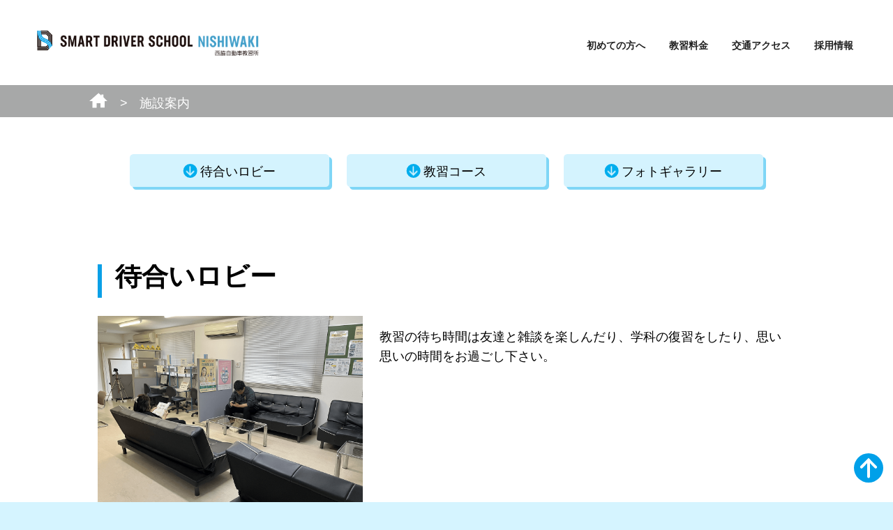

--- FILE ---
content_type: text/html; charset=UTF-8
request_url: https://nishiwaki.driver.co.jp/facility/
body_size: 7374
content:
<!DOCTYPE html>
<html prefix="og: http://ogp.me/ns#" lang="ja">
<head itemscope itemtype="http://schema.org/Website">

            <!-- Google Tag Manager -->
		<script>(function(w,d,s,l,i){w[l]=w[l]||[];w[l].push({'gtm.start':
		new Date().getTime(),event:'gtm.js'});var f=d.getElementsByTagName(s)[0],
		j=d.createElement(s),dl=l!='dataLayer'?'&l='+l:'';j.async=true;j.src=
		'https://www.googletagmanager.com/gtm.js?id='+i+dl;f.parentNode.insertBefore(j,f);
		})(window,document,'script','dataLayer','GTM-BTG7');</script>
		<!-- End Google Tag Manager -->
    
    <meta charset="utf-8">
    <meta http-equiv="X-UA-Compatible" content="IE=edge,chrome=1">
    <title>施設案内 - スマートドライバースクール西脇(公式サイト)</title>
    <meta property="og:url" content="https://nishiwaki.driver.co.jp/facility">
    <meta property="og:title" content="施設案内 - スマートドライバースクール西脇(公式サイト)">
    <meta property="og:type" content="website">
    <meta property="og:description" content="スマートドライバースクール西脇の施設案内です。">
    <meta property="og:site_name" content="スマートドライバースクール西脇(公式サイト)">
    <meta property="og:image" content="https://nishiwaki.driver.co.jp//img/ogp.jpg">
    <meta property="og:image:type" content="image/jpeg">
    <meta property="og:image:width" content="1200">
    <meta property="og:image:height" content="630">
    <meta name="description" content="スマートドライバースクール西脇の施設案内です。">
    <meta name="viewport" content="width=device-width,initial-scale=1">
    <meta name="author" content="スマートドライバースクール西脇">
    <meta name="copyright" content="Copyright (C) Smart Driver School Nishiwaki">
    <meta name="robots" content="noodp, noarchive, index, follow">
    <meta name="format-detection" content="telephone=no">
    <meta name="google-site-verification" content="NBCQusWUzKGyretQYRQsDtjAAIPEna4JTpmr0Q06vNA">
    <meta name="google-site-verification" content="wT4gZ72_zbDw9T9EM3990txcRpzbbh_8KtH6ASTZN44">
    <link rel="icon" type="image/png" href="/img/school/favicon-16.png" sizes="16x16">
    <link rel="icon" type="image/png" href="/img/school/favicon-32.png" sizes="32x32">
    <link rel="icon" type="image/png" href="/img/school/favicon-96.png" sizes="96x96">
    <link rel="canonical" href="https://nishiwaki.driver.co.jp/facility">
    

        	<link rel="stylesheet" href="https://nishiwaki.driver.co.jp/css/school.css">
        <link rel="stylesheet" href="https://nishiwaki.driver.co.jp/css/aos.css">
    <link rel="stylesheet" href="https://nishiwaki.driver.co.jp/css/swiper.min.css">
        	<link rel="stylesheet" href="https://nishiwaki.driver.co.jp/css/style.css">
        <link rel="stylesheet" href="https://nishiwaki.driver.co.jp/css/remodal.css">
    
        	<link rel="stylesheet" href="https://nishiwaki.driver.co.jp/css/sub_header.css">
        
    
    
	    
        
        
        
        
        
    
    
            
		<!-- Google tag (gtag.js) -->
		<script async src="https://www.googletagmanager.com/gtag/js?id=G-DK5Z57E7MS"></script>
		<script>
		  window.dataLayer = window.dataLayer || [];
		  function gtag(){dataLayer.push(arguments);}
		  gtag('js', new Date());

		  gtag('config', 'G-DK5Z57E7MS');
		</script>

    </head>

    <body class="type_basic" data-category="facility">

    <!-- Google Code for 04_&#38651;&#35441; Conversion Page
	In your html page, add the snippet and call
	goog_report_conversion when someone clicks on the
	phone number link or button. -->
	<script type="text/javascript">
	  /* <![CDATA[ */
	  goog_snippet_vars = function() {
	    var w = window;
	    w.google_conversion_id = 954908776;
	    w.google_conversion_label = "yYJ2CJuo92AQ6ICrxwM";
	    w.google_remarketing_only = false;
	  }
	  // DO NOT CHANGE THE CODE BELOW.
	  goog_report_conversion = function(url) {
	    goog_snippet_vars();
	    window.google_conversion_format = "3";
	    var opt = new Object();
	    opt.onload_callback = function() {
	    if (typeof(url) != 'undefined') {
	      window.location = url;
	    }
	  }
	  var conv_handler = window['google_trackConversion'];
	  if (typeof(conv_handler) == 'function') {
	    conv_handler(opt);
	  }
	}
	/* ]]> */
	</script>
	<script type="text/javascript"
	  src="//www.googleadservices.com/pagead/conversion_async.js">
	</script>

	<!-- Yahoo Code for your Conversion Page In your html page, add the snippet and call
	yahoo_report_conversion when someone clicks on the phone number link or button. -->
	<script type="text/javascript">
	    /* <![CDATA[ */
	    yahoo_snippet_vars = function() {
	        var w = window;
	        w.yahoo_conversion_id = 1000249424;
	        w.yahoo_conversion_label = "JD4tCPrP3mIQj_WAvwM";
	        w.yahoo_conversion_value = 0;
	        w.yahoo_remarketing_only = false;
	    }
	    // IF YOU CHANGE THE CODE BELOW, THIS CONVERSION TAG MAY NOT WORK.
	    yahoo_report_conversion = function(url) {
	        yahoo_snippet_vars();
	        window.yahoo_conversion_format = "3";
	        window.yahoo_is_call = true;
	        var opt = new Object();
	        opt.onload_callback = function() {
	            if (typeof(url) != 'undefined') {
	                window.location = url;
	            }
	        }
	        var conv_handler = window['yahoo_trackConversion'];
	        if (typeof(conv_handler) == 'function') {
	            conv_handler(opt);
	        }
	    }
	    /* ]]> */
	</script>
	<script type="text/javascript"
	        src="https://s.yimg.jp/images/listing/tool/cv/conversion_async.js">
	</script>

<noscript>
    <p class="nonJs">このWebサイトの全ての機能を利用するためにはJavaScriptを有効にする必要があります。</p>
    <iframe src="//www.googletagmanager.com/ns.html?id=GTM-BTG7" class="tagmanager"></iframe>
    <iframe src="//s.thebrighttag.com/iframe?c=hCnOndy" class="tagmanager"></iframe>
</noscript>
<div id="wrapper" tabindex="0">
    <div id="container"><a class="skip-main" href="#main">Skip to main content</a>
        <header class="header_global" id="commonHeader">
	    <div class="wrap_single1440">
	        <div class="header_inner"><a class="siteid" href="/">
	            <div class="logo"><img class="logoimage" src="/img/school/logo-school-txt-1-new.svg"></div></a>
	            <nav class="navgroup">
	                <div class="megamenugroup">
	                    <div class="nav_megamenu">
	                        <div class="parentitem" id="hover1"><a class="link" href="/guide/">初めての方へ</a>
	                            <div class="childlist" id="mark1">
	                                <div class="wrap_double1100">
	                                    <div class="head"><a class="headitem" href="/guide/">初めての方へ</a></div>
	                                    <ul class="list">
	                                        <li class="item"><a class="link" href="/guide/">通学用</a></li>
	                                        <li class="item"><a class="link" href="/lodge/guide/">合宿用</a></li>
	                                        <li class="item"><a class="link" href="/facility/">施設案内</a></li>
	                                        <li class="item"><a class="link" href="/lodge/facility/">宿泊施設</a></li>
	                                        <li class="item"><a class="link" href="/senior/">高齢者・ペーパードライバー講習の方へ</a></li>
	                                        <li class="item"><a class="link" href="/rules/">入校規約</a></li>
	                                    </ul>
	                                </div>
	                            </div>
	                        </div>
	                        <div class="megamenu_overlay"></div>
	                    </div>
	                    <div class="nav_megamenu">
	                        <div class="parentitem" id="hover2"><a class="link" href="/plans/">教習料金</a>
	                            <div class="childlist" id="mark2">
	                                <div class="wrap_double1100">
	                                    <div class="head"><a class="headitem" href="/plans/">教習料金</a></div>
	                                    <ul class="list -min">
	                                        <li class="item"><a class="link" href="/plans/">通学用</a></li>
	                                        <li class="item"><a class="link" href="/lodge/plans/">合宿用</a></li>
	                                    </ul>
	                                </div>
	                            </div>
	                        </div>
	                        <div class="megamenu_overlay"></div>
	                    </div>
	                    <div class="nav_megamenu">
	                        <div class="parentitem" id="hover3"><a class="link" href="/access/">交通アクセス</a>
	                            <div class="childlist" id="mark3">
	                                <div class="wrap_double1100">
	                                    <div class="head"><a class="headitem" href="/access/">交通アクセス</a></div>
	                                    <ul class="list -min">
	                                        <li class="item"><a class="link" href="/access/">通学アクセス</a></li>
	                                        <li class="item"><a class="link" href="/lodge/access/">合宿アクセス</a></li>
	                                    </ul>
	                                </div>
	                            </div>
	                        </div>
	                        <div class="megamenu_overlay"></div>
	                    </div>
	                    <div class="nav_megamenu">
	                        <div class="parentitem" id="hover4"><a class="link" href="/company/recruit/">採用情報</a>
	                            <div class="childlist" id="mark4">
	                                <div class="wrap_double1100">
	                                    <div class="head"><a class="headitem" href="/company/recruit/">採用情報</a></div>
	                                    <ul class="list">
	                                        <li class="item"><a class="link" href="/company/recruit/">採用情報 2026・2027</a></li>
	                                    </ul>
	                                </div>
	                            </div>
	                        </div>
	                        <div class="megamenu_overlay"></div>
	                    </div>
	                </div>
	            </nav>
	            <nav class="navgroupsp">
	                <div class="openbtn"><span></span><span></span><span></span></div>
	                <div class="nav_sp">
	                    <div class="header_inner">
	                        <nav class="navgroup">
	                            <div class="nav_footer js-accordion">
	                                <div class="navparent"><a class="link parent" href="/guide/">初めての方へ</a>
	                                    <button class="icon -close js-accordion-header" id="header_button1"></button>
	                                </div>
	                                <ul class="list -close js-accordion-body" id="header_accordion1">
	                                    <li class="item"><a class="link" href="/guide/">通学用</a></li>
                                        <li class="item"><a class="link" href="/lodge/guide/">合宿用</a></li>
                                        <li class="item"><a class="link" href="/facility/">施設案内</a></li>
                                        <li class="item"><a class="link" href="/lodge/facility/">宿泊施設</a></li>
                                        <li class="item"><a class="link" href="/senior/">高齢者・ペーパードライバー講習の方へ</a></li>
                                        <li class="item"><a class="link" href="/rules/">入校規約</a></li>
	                                </ul>
	                            </div>
	                            <div class="nav_footer js-accordion">
	                                <div class="navparent"><a class="link parent" href="/plans/">教習料金</a>
	                                    <button class="icon -close js-accordion-header" id="header_button2"></button>
	                                </div>
	                                <ul class="list -close js-accordion-body" id="header_accordion2">
	                                    <li class="item"><a class="link" href="/plans/">通学用</a></li>
	                                    <li class="item"><a class="link" href="/lodge/plans/">合宿用</a></li>
	                                </ul>
	                            </div>
	                            <div class="nav_footer js-accordion">
	                                <div class="navparent"><a class="link parent" href="/access/">交通アクセス</a>
	                                    <button class="icon -close js-accordion-header" id="header_button3"></button>
	                                </div>
	                                <ul class="list -close js-accordion-body" id="header_accordion3">
	                                    <li class="item"><a class="link" href="/access/">通学アクセス</a></li>
	                                    <li class="item"><a class="link" href="/lodge/access/">合宿アクセス</a></li>
	                                </ul>
	                            </div>
	                            <div class="nav_footer js-accordion">
	                                <div class="navparent"><a class="link parent" href="/company/recruit/">採用情報</a>
	                                    <button class="icon -close js-accordion-header" id="header_button4"></button>
	                                </div>
	                                <ul class="list -close js-accordion-body" id="header_accordion4">
	                                    <li class="item"><a class="link" href="/company/recruit/">採用情報 2026・2027</a></li>
	                                </ul>
	                            </div>
	                        </nav>
	                    </div>
	                </div>
	            </nav>
	        </div>
	    </div>
	</header>
	
	<div id="gNav"></div>
            <main id="main" role="main" tabindex="0">
        <article>
            <header id="contentHeader">
                <div class="wrap">
                    <div class="mod-title"><h1>施設案内</h1></div>
                </div>
                <div id="breadCrumbs">
                    <div class="wrap">
                        <ul itemscope itemtype="http://schema.org/BreadcrumbList">
                            <li itemprop="itemListElement" itemscope itemtype="http://schema.org/ListItem"><a href="/" title="スマートドライバースクール西脇" itemprop="item"><span itemprop="name"><span class="ico"><svg role="img" viewBox="0 0 48 48"><title>スマートドライバースクール西脇</title><use xmlns:xlink="http://www.w3.org/1999/xlink" xlink:href="/img/svg/sprite-icons.svg#top"></use></svg></span></span></a><meta itemprop="position" content="1"></li>
                            <li><a href="/facility/" title="施設案内" itemprop="item"><span itemprop="name">施設案内</span></a><meta itemprop="position" content="2"></li>
                        </ul>
                    </div>
                </div>
            </header>
    
            <div class="contentWrap">
                <article id="section" class="mod-article" data-aos="fade-in" data-aos-once="true">
                    <div class="wrap">
    
                        <div class="mod-article">
							<div class="wrap">
								<div class="mod-internalLink">
									<ul>
										<li><a href="#section1">待合いロビー</a></li>
										<li><a href="#section2">教習コース</a></li>
										<li><a href="#section3">フォトギャラリー</a></li>
									</ul>
								</div>
							</div>
						</div>

						<section class="section">
							<span id="section1" class="link-t-a"></span>
							<h2><span>待合いロビー</span></h2>
							<ul class="leftandright">
								<li class="item">
									<div class="img">
										<img src="/img/facility/facility_img_1.png">
									</div>
									<div class="text">
										<div class="fukidashi">
											<p>教習の待ち時間は友達と雑談を楽しんだり、学科の復習をしたり、思い思いの時間をお過ごし下さい。</p>
										</div>
									</div>
								</li>
							</ul>
							<section class="cards">
								<article class="cards-edge">
									<img class="article-img" src="/img/facility/facility_img_2.png">
									<p class="article-title">受付</p>
								</article>
								<article class="cards-center">
									<img class="article-img" src="/img/facility/facility_img_3.png">
									<p class="article-title">学科教室</p>
								</article>
								<article class="cards-edge">
									<img class="article-img" src="/img/facility/facility_img_4.png">
									<p class="article-title">模擬室</p>
								</article>
								<article class="cards-edge">
									<img class="article-img" src="/img/facility/facility_img_5.png">
									<p class="article-title">四輪シミュレーター</p>
								</article>
								<article class="cards-center">
									<img class="article-img" src="/img/facility/facility_img_6.png">
									<p class="article-title">二輪シミュレーター</p>
								</article>
							</section>
						</section>

						<span id="section2" class="link-t-a"></span>
						<section class="section">
							<h2><span>教習コース</span></h2>
							<p><img src="/img/facility/facility_img_9.png" alt="教習コース"></p>
							<p>広々とした教習コースは初めての方ものびのびと練習する事が出来ます。</p>
						</section>

						<section class="section" data-aos="fade-in" data-aos-once="true">
							<span id="section3" class="link-t-a"></span>
							<h2><span>フォトギャラリー</span></h2>
					      	<div class="gallery-list">
																	<img src="/img/gallery/top/image1.png" />
																	<img src="/img/gallery/top/image2.png" />
																	<img src="/img/gallery/top/image3.png" />
																	<img src="/img/gallery/top/image4.png" />
																	<img src="/img/gallery/top/image5.png" />
																	<img src="/img/gallery/top/image6.png" />
																	<img src="/img/gallery/top/image7.png" />
																	<img src="/img/gallery/top/image8.png" />
																	<img src="/img/gallery/top/image9.png" />
																	<img src="/img/gallery/top/image10.png" />
																	<img src="/img/gallery/top/image11.png" />
																	<img src="/img/gallery/top/image12.png" />
																	<img src="/img/gallery/top/image13.png" />
																	<img src="/img/gallery/top/image14.png" />
																	<img src="/img/gallery/top/image15.png" />
																	<img src="/img/gallery/top/image16.png" />
																	<img src="/img/gallery/top/image17.png" />
																	<img src="/img/gallery/top/image18.png" />
																	<img src="/img/gallery/top/image19.png" />
																	<img src="/img/gallery/top/image20.png" />
																	<img src="/img/gallery/top/image21.png" />
															</div>
						</section>

    
                    </div>
                </article>
            </div>
    
            <section class="s_img">
    <p class="s_ttl">
        <span class="inr">
            <img src="/img/school/copy-creative.svg" data-img="/img/svg/copy-creative.svg" alt="" class="switch" style="visibility: visible; transform: scale(1, 1); opacity: 1;">
        </span>
    </p>
</section>
    
        </article>
    </main>
    
    </div>
    <footer id="footer" tabindex="0">
	    <p class="btn-top"><a href="#wrapper" role="button" tabindex="0" aria-pressed="false" title="このページの先頭へ">to page top</a></p>
        <div class="wrap">
        <div id="commonFooter">
            <aside class="mod-sitemap" role="aside">
                <div class="item item-1">
                    <h3>入校をお考えの方へ</h3>
                    <div class="item-wrap">
                        <ul>
                            <li><a href="/guide/">初めての方へ</a></li>
                            <li><a href="/facility/">施設案内</a></li>
                            
                            <li><a href="/access/">通学交通アクセス</a></li>
							<li><a href="/rules/">入校規約</a></li>
                        </ul>
                        <ul>
                            <li>通学料金<a href="/img/pricelist.pdf" target="_blank">（基準料金表）</a>
                                <ul>
                                                                            <li><a href="/plans/#car_at">普通車</a></li>
                                                                        <li><a href="/plans/gentei/">限定解除</a></li>
                                    <li><a href="/plans/karimen/">仮免入所</a></li>
                                                                            <li><a href="/plans/#bike_mt">普通二輪</a></li>
                                                                                                                <li><a href="/plans/#bike_large_mt">大型二輪</a></li>
                                                                                                                <li><a href="/plans/#bike_small_mt">小型二輪</a></li>
                                                                                                                                                                                                                                                                <li><a href="/plans/tokusyu/">大型特殊車</a></li>
                                                                                                                                                                                </ul>
                            </li>
                        </ul>
                    </div>
                </div>
                                    <div class="item item-2">
                        <h3>合宿について</h3>
                        <div class="item-wrap">
                            <ul>
                                <li><a href="/lodge/">合宿免許</a></li>
                                <li><a href="/lodge/guide/">初めての方へ</a></li>
                                <li><a href="/lodge/facility/">宿泊施設</a></li>
                                <li><a href="/lodge/access/">合宿交通アクセス</a></li>
                            </ul>
                            <ul>
                                <li>合宿料金一覧
                                    <ul>
                                                                                    <li><a href="/lodge/plans/#car_at">普通車</a></li>
                                                                                                                            <li><a href="/lodge/plans/#bike_mt">普通二輪</a></li>
                                                                                                                            <li><a href="/lodge/plans/#bike_large_mt">大型二輪</a></li>
                                                                                                                                                                                                                                                                                                                                    <li><a href="/lodge/plans/tokusyu/">大型特殊車</a></li>
                                                                                                                                                                                                    </ul>
                                </li>
                            </ul>
                        </div>
                    </div>
                                <div class="item item-3">
                    <h3>会社案内</h3>
                    <div class="item-wrap">
                        <ul>
                            <li><a href="/company/">会社概要</a>
                                <ul>
                                	<li><a href="/company/privacy/">個人情報保護方針</a></li>
                                    <li><a href="/company/recruit/">採用情報</a></li>
                                </ul>
                            </li>
                            
                        </ul>
                    </div>
                </div>
            </aside>
            <aside class="mod-contact-info" role="aside">
                <div class="item">
                    <h2><img src="/img/school/logo-school-txt-1.svg" alt="スマートドライバースクール西脇(公式サイト)"></h2>
                    <address class="address">〒677-0056 兵庫県西脇市板波町700</address>
                    <div class="mod-link">
                        <div class="button">
                            <p class="link-application"><a href="/form/attend/"><span class="ico"><svg role="img" viewBox="0 0 48 48"><use xmlns:xlink="http://www.w3.org/1999/xlink" xlink:href="/img/svg/sprite-icons.svg#car"></use></svg></span>通学仮申込</a></p>
                                                        	<p class="link-lodge"><a href="/form/lodge/"><span class="ico"><svg role="img" viewBox="0 0 48 48"><use xmlns:xlink="http://www.w3.org/1999/xlink" xlink:href="/img/svg/sprite-icons.svg#car"></use></svg></span>合宿申込</a></p>
                                                    </div>
                        <div class="button">
                            <p class="small">※在校生の方は 学校へ お問い合わせください</p>
                        </div>
                        	                    	                        <div class="telephone" style="margin-top: 1em;">
	                            学校に御用の方<br>
	                            <span class="orange bl">【スマートドライバースクール西脇】</span><br>
	                            <p class="link-telephone"><a href="tel:0795222223" data-link="telephone"><span class="ico"><svg role="img" viewBox="0 0 48 48"><use xmlns:xlink="http://www.w3.org/1999/xlink" xlink:href="/img/svg/sprite-icons.svg#telephone"></use></svg> </span><span class="txt">0795-22-2223</span></a></p>
	                        </div>
	                        <div class="openingHours">
	                            <dl>
	                                <dt>教習時間</dt>
	                                <dd>
	                                    <dl class="hours">
									    	                                        <dd>8:05〜21:05</dd>
									    	                                    </dl>
	                                </dd>
	                            </dl>
	                        </div>
                                                <div class="button" style="margin-top: 1.5em;">
                            <p class="link-request"><a href="/senior/"><span class="ico"><svg role="img" viewBox="0 0 48 48"><use xmlns:xlink="http://www.w3.org/1999/xlink" xlink:href="/img/svg/sprite-icons.svg#note"></use></svg></span>高齢者・ペーパードライバー講習</a></p>
                        </div>
                    </div>
                </div>
            </aside>
        </div>
        <p class="copyright" role="contentinfo"><small>Copyright (C) Smart Driver School Nishiwaki</small></p>
    </div>
</footer>
</div>
<script
		      src="https://code.jquery.com/jquery-3.6.4.min.js"
		      integrity="sha256-oP6HI9z1XaZNBrJURtCoUT5SUnxFr8s3BzRl+cbzUq8="
		      crossorigin="anonymous"
		    ></script>
                
                
        <script src="https://nishiwaki.driver.co.jp/js/svgxuse.min.js"></script>
        <script src="https://nishiwaki.driver.co.jp/js/aos.js"></script>
        <script src="https://nishiwaki.driver.co.jp/js/swiper.min.js"></script>
                	<script src="https://nishiwaki.driver.co.jp/js/school.js" async defer="defer"></script>
                
                
                	<script src="https://nishiwaki.driver.co.jp/js/hover.js"></script>
        	<script src="https://nishiwaki.driver.co.jp/js/openbtn.js"></script>
                
        
        <!-- moveTo.js スムーススクロール -->
        <script src="https://nishiwaki.driver.co.jp/js/moveTo.min.js"></script>
        <script>
            const moveto = new MoveTo()
            let anchorTags = document.querySelectorAll('a[href^="#"]')
            anchorTags = Array.prototype.slice.call(anchorTags, 0)//IE対策
            anchorTags.forEach((value) => {
                moveto.registerTrigger(value)
            })
        </script>


	    

        <script type="application/ld+json">
            [
                {
                    "@context":"http://schema.org",
                    "@type":"WebSite",
                    "url":"https://nishiwaki.driver.co.jp/",
                    "name":"スマートドライバースクール西脇(教習所公式サイト)",
                    "image": "https://nishiwaki.driver.co.jp//img/ogp.jpg"
                },
                {
                    "@context": "http://schema.org",
                    "@type": "EducationalOrganization",
                    "name": "スマートドライバースクール西脇(教習所公式サイト)",
                    "address": {
                        "@type": "PostalAddress",
                        "addressLocality": "西脇市",
                        "addressRegion": "兵庫県",
                        "postalCode": "677-0056",
                        "streetAddress": "板波町700"
                    }
                }
            ]
        </script>

                    <!-- Google Code for Remarketing List -->
			<script type="text/javascript">
			/* <![CDATA[ */
			var google_conversion_id = 971080127;
			var google_conversion_language = "en";
			var google_conversion_format = "3";
			var google_conversion_color = "666666";
			var google_conversion_label = "y14UCIn48wIQv4OGzwM";
			var google_conversion_value = 0;
			/* ]]> */
			</script>
			<script type="text/javascript" src="https://www.googleadservices.com/pagead/conversion.js"></script>
			<noscript>
				<div style="display:inline;">
				<img height="1" width="1" style="border-style:none;" alt="" src="https://www.googleadservices.com/pagead/conversion/971080127/?label=y14UCIn48wIQv4OGzwM&amp;guid=ON&amp;script=0"/>
				</div>
			</noscript>
			
				        
	        			
            </body>
    
            <!-- Google Tag Manager (noscript) -->
		<noscript><iframe src="https://www.googletagmanager.com/ns.html?id=GTM-BTG7"
		height="0" width="0" style="display:none;visibility:hidden"></iframe></noscript>
		<!-- End Google Tag Manager (noscript) -->
    
</html>


--- FILE ---
content_type: text/css
request_url: https://nishiwaki.driver.co.jp/css/school.css
body_size: 31751
content:
@import url(https://fonts.googleapis.com/css?family=Noto+Sans+JP:100,300,500,700,900|Noto+Serif+JP:200,300,500,700,900|Questrial);

/*! normalize.css v7.0.0 | MIT License | github.com/necolas/normalize.css */
button,hr,input{
overflow:visible;

}
audio,canvas,progress,video{
display:inline-block;

}
progress,sub,sup{
vertical-align:baseline;

}
[type=checkbox],[type=radio],legend{
-webkit-box-sizing:border-box;
box-sizing:border-box;
padding:0;

}
html{
line-height:1.15;
-ms-text-size-adjust:100%;
-webkit-text-size-adjust:100%;

}
body{
margin:0;

}

article,aside,details,figcaption,figure,footer,header,main,menu,nav,section{
display:block;

}
h1{
font-size:2em;
margin:.67em 0;

}
figure{
margin:1em 40px;

}
hr{
-webkit-box-sizing:content-box;
box-sizing:content-box;
height:0;

}
code,kbd,pre,samp{
font-family:monospace,monospace;
font-size:1em;

}
a{
background-color:transparent;
-webkit-text-decoration-skip:objects;

}
abbr[title]{
-webkit-text-decoration:underline dotted;
text-decoration:underline dotted;
border-bottom:none;

}
b,strong{
font-weight:bolder;

}
dfn{
font-style:italic;

}
mark{
color:#000;
background-color:#ff0;

}
small{
font-size:80%;

}
sub,sup{
font-size:75%;
line-height:0;
position:relative;

}
sub{
bottom:-.25em;

}
sup{
top:-.5em;

}
audio:not([controls]){
display:none;
height:0;

}
img{
border-style:none;

}
svg:not(:root){
overflow:hidden;

}
button,input,optgroup,select,textarea{
font-family:sans-serif;
font-size:100%;
line-height:1.15;
margin:0;

}
button,select{
text-transform:none;

}
[type=reset],[type=submit],button,html [type=button]{
-webkit-appearance:button;

}
[type=button]::-moz-focus-inner,[type=reset]::-moz-focus-inner,[type=submit]::-moz-focus-inner,button::-moz-focus-inner{
padding:0;
border-style:none;

}
[type=button]:-moz-focusring,[type=reset]:-moz-focusring,[type=submit]:-moz-focusring,button:-moz-focusring{
outline:ButtonText dotted 1px;

}
fieldset{
padding:.35em .75em .625em;

}
legend{
display:table;
max-width:100%;
white-space:normal;
color:inherit;

}
textarea{
overflow:auto;

}
[type=number]::-webkit-inner-spin-button,[type=number]::-webkit-outer-spin-button{
height:auto;

}
[type=search]{
outline-offset:-2px;
-webkit-appearance:textfield;

}
[type=search]::-webkit-search-cancel-button,[type=search]::-webkit-search-decoration{
-webkit-appearance:none;

}
::-webkit-file-upload-button{
font:inherit;
-webkit-appearance:button;

}
summary{
display:list-item;

}
[hidden],template{
display:none;

}

/*! Site Style */
body{
font:14px/1.6 'Meiryo UI',メイリオ,Meiryo,'Yu Gothic',YuGothic,'ヒラギノ角ゴシック Pro','Hiragino Kaku Gothic Pro',Osaka,'MS PGothic','Segoe UI',Tahoma,Helvetica,sans-serif;
position:relative;
min-width:320px;
min-height:480px;
color:#000;

}
body:before{
position:absolute;
top:-200px;
right:0;
left:0;
height:200px;
content:'';
background-color:#fff;

}
article,figcaption,figure,footer,header,section{
display:block;
margin:0;

}
body,html{
height:100%;
background:#d5f4ff;
scroll-behavior:smooth;

}
h1,h2,h3,h4,h5,h6{
font-size:1em;
font-weight:700;
margin:0 0 1em;

}
table,td,th{
/*min-width:60px;*/
border-collapse:collapse;
/*border:1px solid;*/

}
ol,ul{
padding:0;

}
li,p{
margin:0 0 1em;

}
canvas,img,svg{
width:100%;
max-width:100%;
height:auto;
vertical-align:bottom;

}
video{
background:#000;

}
a{
text-decoration:none;
color:inherit;

}
dd,dl,dt,ol,ul{
margin:0;

}
a,article,dd,div,dl,dt,figcaption,figure,footer,h1,h2,h3,h4,h5,h6,header,li,p,section,table,td,th{
-webkit-box-sizing:border-box;
box-sizing:border-box;

}
em{
font-weight:100;

}
small{
font-size:1em;

}
address,em{
font-style:normal;

}
button{
font-family:inherit;

}
input[type=text],textarea{
font-size:16px;
padding:.8em;
border:1px solid #ddd;
border-radius:3px;
outline:0;

}
input[type=text]:focus,textarea:focus{
border:1px solid #3498db;
-webkit-box-shadow:0 0 7px #3498db;
box-shadow:0 0 7px #3498db;

}
textarea{
/*max-width:300px;*/

}
input[type=text]{
max-width:200px;
-webkit-transition:all .3s;
transition:all .3s;
-webkit-transition-property:width;
transition-property:width;

}
input[type=text]:focus{
max-width:300px;

}
input.sysNextSubmit{
padding:10px 30px;
color:#111;
border:1px solid #ddd;
border-radius:3px;
background:#fff;
background:-webkit-gradient(linear,left top,left bottom,from(#fff),to(#eee));
background:-webkit-linear-gradient(top,#fff 0%,#eee 100%);
background:linear-gradient(to bottom,#fff 0%,#eee 100%);

}
input.sysNextSubmit:hover{
background:#efefef;
background:-webkit-gradient(linear,left top,left bottom,from(#efefef),to(#eee));
background:-webkit-linear-gradient(top,#efefef 0%,#eee 100%);
background:linear-gradient(to bottom,#efefef 0%,#eee 100%);

}
#footer .mod-contact-info .openingHours dd dl dd,.wbr,span[class*=ico-]{
display:inline-block;

}
.fs-70{
font-size:70%!important;

}
.fs-80{
font-size:80%!important;

}
.fs-90{
font-size:90%!important;

}
.fs-100{
font-size:100%!important;

}
.fs-110{
font-size:110%!important;

}
.fs-120{
font-size:120%!important;

}
.fs-130{
font-size:130%!important;

}
.fs-140{
font-size:140%!important;

}
.fs-150{
font-size:150%!important;

}
.m-0{
margin:0!important;

}
.m-b-0{
margin-bottom:0!important;

}
.m-l-0{
margin-left:0!important;

}
.m-r-0{
margin-right:0!important;

}
.m-t-0{
margin-top:0!important;

}
.m-1{
margin:1em!important;

}
.m-b-1{
margin-bottom:1em!important;

}
.m-l-1{
margin-left:1em!important;

}
.m-r-1{
margin-right:1em!important;

}
.m-t-1{
margin-top:1em!important;

}
.m-2{
margin:2em!important;

}
.m-b-2{
margin-bottom:2em!important;

}
.m-l-2{
margin-left:2em!important;

}
.m-r-2{
margin-right:2em!important;

}
.m-t-2{
margin-top:2em!important;

}
.m-3{
margin:3em!important;

}
.m-b-3{
margin-bottom:3em!important;

}
.m-l-3{
margin-left:3em!important;

}
.m-r-3{
margin-right:3em!important;

}
.m-t-3{
margin-top:3em!important;

}
.m-4{
margin:4em!important;

}
.m-b-4{
margin-bottom:4em!important;

}
.m-l-4{
margin-left:4em!important;

}
.m-r-4{
margin-right:4em!important;

}
.m-t-4{
margin-top:4em!important;

}
.m-5{
margin:5em!important;

}
.m-b-5{
margin-bottom:5em!important;

}
.m-l-5{
margin-left:5em!important;

}
.m-r-5{
margin-right:5em!important;

}
.m-t-5{
margin-top:5em!important;

}
.m-6{
margin:6em!important;

}
.m-b-6{
margin-bottom:6em!important;

}
.m-l-6{
margin-left:6em!important;

}
.m-r-6{
margin-right:6em!important;

}
.m-t-6{
margin-top:6em!important;

}
.m-7{
margin:7em!important;

}
.m-b-7{
margin-bottom:7em!important;

}
.m-l-7{
margin-left:7em!important;

}
.m-r-7{
margin-right:7em!important;

}
.m-t-7{
margin-top:7em!important;

}
.m-8{
margin:8em!important;

}
.m-b-8{
margin-bottom:8em!important;

}
.m-l-8{
margin-left:8em!important;

}
.m-r-8{
margin-right:8em!important;

}
.m-t-8{
margin-top:8em!important;

}
.m-9{
margin:9em!important;

}
.m-b-9{
margin-bottom:9em!important;

}
.m-l-9{
margin-left:9em!important;

}
.m-r-9{
margin-right:9em!important;

}
.m-t-9{
margin-top:9em!important;

}
.m-10{
margin:10em!important;

}
.m-b-10{
margin-bottom:10em!important;

}
.m-l-10{
margin-left:10em!important;

}
.m-r-10{
margin-right:10em!important;

}
.m-t-10{
margin-top:10em!important;

}
.p-0{
padding:0!important;

}
.p-t-0{
padding-top:0!important;

}
.p-r-0{
padding-right:0!important;

}
.p-b-0{
padding-bottom:0!important;

}
.p-l-0{
padding-left:0!important;

}
.p-1{
padding:1em!important;

}
.p-t-1{
padding-top:1em!important;

}
.p-r-1{
padding-right:1em!important;

}
.p-b-1{
padding-bottom:1em!important;

}
.p-l-1{
padding-left:1em!important;

}
.p-2{
padding:2em!important;

}
.p-t-2{
padding-top:2em!important;

}
.p-r-2{
padding-right:2em!important;

}
.p-b-2{
padding-bottom:2em!important;

}
.p-l-2{
padding-left:2em!important;

}
.p-3{
padding:3em!important;

}
.p-t-3{
padding-top:3em!important;

}
.p-r-3{
padding-right:3em!important;

}
.p-b-3{
padding-bottom:3em!important;

}
.p-l-3{
padding-left:3em!important;

}
.w-0{
width:0!important;

}
.w-1{
width:1em!important;

}
.w-2{
width:2em!important;

}
.w-3{
width:3em!important;

}
.w-4{
width:4em!important;

}
.w-5{
width:5em!important;

}
.w-6{
width:6em!important;

}
.w-7{
width:7em!important;

}
.w-8{
width:8em!important;

}
.w-9{
width:9em!important;

}
.w-10{
width:10em!important;

}
.right{
text-align:right!important;

}
.left{
text-align:left!important;

}
.center{
text-align:center!important;

}
.pc{
display:none;

}
span[class*=ico-]{
font-size:8px!important;
position:relative;
overflow:hidden;
width:3em;
height:3em;

}
span[class*=ico-] .ico{
position:absolute;
top:0;
right:0;
bottom:0;
left:0;
display:block;
width:100%;
height:100%;
margin:auto;
border:0;
outline:0;
background:0 0;
background-repeat:no-repeat;
background-position:center;
background-size:contain;

}
span.ico-arrow .ico{
background-image:url(/img/svg/ico-arrow.svg);

}
#header{
position:relative;

}
#commonHeader{
line-height:1;
position:fixed;
z-index:11;
top:0;
width:100%;
/*height:92px*/;
background:#fff;

}
#commonHeader p{
margin:0;

}
#commonHeader a{
display:block;

}
#commonHeader .logo{
width:150px;
/*max-width:326px;*/
margin-bottom:0;
padding-top:15px;
padding-bottom:15px;
padding-left:10px;

}
#commonHeader .mod-link{
top:0;
right:10px;
min-width:45%;
vertical-align:top;

}
#commonHeader .link-student{
font-size:.929em;
position:absolute;
top:3px;
right:60px;
margin-bottom:1em;
vertical-align:top;
text-shadow:0 0 5px #fff;

}
#commonHeader .link-student a{
font-size:.75em;
margin-top:10px;
padding:.65em .3em;
border:1px solid;
border-radius:.25em;
background-color: #ff8a00;
color: #fff;

}
#commonHeader .link-student .ico{
display:inline-block;
width:1em;
height:1em;

}
#commonHeader .link-student .ico svg{
fill:#fff;

}
#commonHeader .sns{
font-size:1.75em;
position:absolute;
top:90px;
right:60px;
display:none;
letter-spacing:-.4em;

}
#commonHeader .sns [class*=link-]{
line-height:1;
display:inline-block;
margin-left:4px;
letter-spacing:0;

}
#commonHeader .sns [class*=link-] .ico{
display:block;
overflow:hidden;
width:1em;
height:1em;
border-radius:.1em;

}
#commonHeader .sns [class*=link-] .ico svg{
/*fill:#666;*/

}
#commonHeader .sns .link-fb .ico svg{
	fill: #315096;
}
#commonHeader .sns .link-tw .ico svg{
	fill: #55acee;
}
#commonHeader .sns .link-li .ico svg{
	fill: #00c300;
}

#commonHeader .button{
	display: block;
	display: -webkit-box;
	display: -ms-flexbox;
	display: flex;
	/*
	display: none;
	*/
	letter-spacing:-.4em;

}
#commonHeader .button [class*=link-]{
display:inline-block;
width:50%;
text-align:center;
letter-spacing:0;
color:#fff;

}
#commonHeader .button a{
line-height:45px;
position:relative;
height:40px;
color:#fff;

}
#commonHeader .button a .ico{
position:relative;
top:-.15em;
display:inline-block;
width:1.429em;
height:1.429em;
margin-right:2px;

}
#commonHeader .button a .ico svg{
vertical-align:middle;
fill:#fff;

}
#commonHeader .button a .txt{
line-height:1;

}
#commonHeader .button a .ico-bg{
position:absolute;
right:.3em;
bottom:0;
width:16px;
height:16px;

}
#commonHeader .button a .ico-bg svg{
width:1em;
vertical-align:top;
fill:#fff;

}
#commonHeader .button .link-application,#commonHeader .button .link-request,#commonHeader .button .link-lodge, #commonHeader .button .link-student-top{
background-color:#666;

}
#commonHeader .button .link-request a{
background-color:#00a0e9;

}
#commonHeader .button .link-application a{
background-color:#fa436e;

}
#commonHeader .button .link-lodge a{
background-color:#00cc00;

}
#commonHeader .button .link-student-top a {
	background-color: #ff8a00;

}
#commonHeader .telephone{
display:none;
margin-top:.75em;
text-align:center;

}
#commonHeader .telephone .caption .wbr,.menu-open #commonHeader .telephone,[data-category=guide] #navigation li[data-class=guide]:after,[data-category=plans] #navigation li[data-class=plans]:after,[data-category=school] #navigation li[data-class=school]:after,[data-category=staff] #navigation li[data-class=staff]:after,[data-category=top] #navigation li[data-class=top]:after,[data-category=access] #navigation li[data-class=access]:after,[data-category=facility] #navigation li[data-class=facility]:after,[data-category=lodge] #navigation li[data-class=lodge]:after{
display:block;

}
#commonHeader .telephone .link-telephone{
font-size:2.75em;

}
#commonHeader .telephone .caption{
font-size:.857em;
line-height:1.314;
display:inline-block;
margin-top:.5em;
padding-left:1em;
text-align:left;
vertical-align:top;

}
#visual{
max-height:400px;

}

@media (max-width:768px) {
	#visual{
		margin-top: 50px;

	}
}

.menu-open #visual{
-webkit-filter:blur(4px);
filter:blur(4px);

}
#visual #creative{
position:relative;
height:100%;
min-height:300px;
margin-top:20px;
padding-top:0;
background-image:url(/img/school/img-creative.png);
background-repeat:no-repeat;
background-position:center;
background-size:cover;

}

/*
@media (max-width:768px) {
	#visual #creative {
		background-image: url(/img/school/img-creative_sp.png);
		margin-top: 90px;
	}
}
*/

#visual #creative:after{
position:absolute;
top:0;
right:0;
bottom:0;
left:0;
content:'';

}
#visual #creative .wrap{
position:absolute;
top:0;
right:0;
bottom:0;
left:0;
margin:auto;

}
#visual #creative .caption{
position:relative;
max-width:425px;
height:0;
margin:auto;
padding-top:300px;

}
#visual #creative .caption span{
position:absolute;
top:70px;
right:0;
bottom:50px;
overflow:hidden;
width:60%;
height:calc(100% - 70px);
max-height:502px;
margin:auto;
-webkit-transition-duration:.4s;
transition-duration:.4s;
text-indent:-9999px;
background-image:url(/img/school/copy-creative.svg);
background-repeat:no-repeat;
background-position:center right;
background-size:contain;
z-index: 1; /*リンク張るため*/

}

.top-mv {
	margin-top: 55px;
    width: 100%;
    height: 28.57143vw;
    position: relative
}

.top-mv__title {
    position: absolute;
    top: 0;
    left: -100%;
    text-indent: -100%;
    opacity: 0
}

.top-mv__bg {
    width: 100%;
    height: auto
}

.top-mv__bg img {
    width: 100%;
    height: auto
}

.top-mv__text {
    position: absolute;
    top: 5vw;
    width: 26vw;
    left: 50%;
    transform: translateX(-50%)
}

@media (max-width:768px) {
    .top-mv {
        height: 80vw;
        margin-top: 20%;
    }

    .top-mv__button {
        line-height: 48px;
        font-size: 1em
    }

    .top-mv__text {
        top: 18.66667vw;
        width: 62.93333vw
    }
}

#navigation nav{
position:fixed;
z-index:10;
top:0;
right:0;
left:0;
color:#000;
background:rgba(255,255,255,.9);
text-shadow:1px 1px 1px #fff;

}
#navigation h2{
font-size:10px;
position:fixed;
z-index:12;
top:10px;
right:10px;
width:4em;
margin:0;
padding:4px 0 0;
-webkit-user-select:none;
-moz-user-select:none;
-ms-user-select:none;
user-select:none;
-webkit-transition-duration:.2s;
transition-duration:.2s;
text-align:center;
border:solid #000 1px;
border-radius:.3em;
background:rgba(255,255,255,.8);

}
#navigation h2 .ico-menu{
line-height:2;
display:block;
width:auto;
-webkit-transition-duration:.4s;
transition-duration:.4s;

}
#navigation h2 button{
position:absolute;
top:0;
right:0;
width:100%;
height:100%;
cursor:pointer;
-webkit-user-select:all;
-moz-user-select:all;
-ms-user-select:all;
user-select:all;
-webkit-transition-duration:.1s;
transition-duration:.1s;

}
#navigation h2 button:focus,#navigation h2 button:hover{
opacity:.7;

}
#navigation h2 button svg{
width:50%;
height:50%;
margin-top:1.8em;
-webkit-transition-duration:1s;
transition-duration:1s;
fill:#00a0e9;

}
.menu-open #navigation h2 svg{
-webkit-transform:rotate3d(1,0,0,180deg);
transform:rotate3d(1,0,0,180deg);
fill:#fa436e;

}
.menu-open #navigation h2 .ico-menu{
line-height:1;

}
.menu-open #navigation h2 .ico-menu:after{
content:'CLOSE';
opacity:1;

}
#navigation .wrap{
	height:0;
	-webkit-transition-duration:.4s;
	transition-duration:.4s;
}
.menu-open #navigation .wrap{
overflow:auto;
height:calc(100vh - 20em);
margin-top:16em;
padding:1em 0;

}
#navigation ul{
margin:auto;
letter-spacing:-.4em;

}
#navigation ul svg[role=img]{
width:1em;
height:1em;
vertical-align:top;
fill:#46c5f4;

}
#navigation li{
font-size:1.143em;
font-weight:700;
position:relative;
display:block;
margin-bottom:0;
padding:0;
list-style:none;
letter-spacing:0;

}
#navigation li a{
display:block;
-webkit-box-sizing:border-box;
box-sizing:border-box;
padding:14px 2em 12px;
color:#000;
outline:0;

}
#navigation li a .ico{
font-size:1.75em;
display:inline-block;
width:1em;
height:1em;
margin:0 .5em .3em .3em;
vertical-align:top;

}
#navigation li:after,#navigation li:before{
position:absolute;
top:0;
margin:auto;
content:'';

}
#navigation li:after{
bottom:0;
display:none;
background:#00a0e9;
right:auto;
left:5%;
width:10px;
height:100%;

}
#navigation li:before{
right:0;
left:0;
width:90%;
height:1px;
border:dotted #666;
border-width:1px 0 0;

}
#navigation li:nth-child(1):before{
display:none;

}
#footer{
position:absolute;
right:0;
bottom:0;
left:0;
width:100%;
margin:0 auto;
text-align:center;
background:#d5f4ff;

}
.menu-open #footer{
-webkit-transition-duration:.4s;
transition-duration:.4s;
-webkit-filter:blur(4px);
filter:blur(4px);

}
#footer .contact{
font-size:.875em;

}
#footer .copyright{
font-size:.625em;

}
#footer #commonFooter{
padding-top:30px;

}
#footer #commonFooter ul{
list-style:none;

}
#footer #commonFooter li{
margin-bottom:.2em;

}
#footer #commonFooter .button a .ico{
position:relative;
top:-.15em;
display:inline-block;
width:1.429em;
height:1.429em;
margin-right:10px;

}
#footer #commonFooter .button a .ico svg{
vertical-align:middle;
fill:#fff;

}

#footer .mod-sitemap{
padding:20px 4px;
letter-spacing:-.4em;

}
#footer .mod-sitemap .item{
display:inline-block;
width:100%;
margin-bottom:.5em;
padding:0 4px;
text-align:left;
vertical-align:top;
letter-spacing:0;

}
#footer .mod-sitemap .item .item-wrap{
padding-left:1em;

}
#footer .mod-sitemap h3{
font-weight:100;
padding:.5em .75em .4em;
text-align:left;
letter-spacing:.1em;
color:#fff;
border-radius:.3em;
background-color:#00a0e9;

}
#footer .mod-sitemap h3:before,#footer .mod-sitemap li:before{
content:'';
background-repeat:no-repeat;
background-position:left top;
background-size:contain;

}
#footer .mod-sitemap h3:before{
font-size:1.143em;
display:inline-block;
margin-right:.5em;
border-radius:1em;
position:relative;
top:.16em;
width:1em;
height:1em;
background-image:url(/img/svg/ico-check-outline.svg);

}
#footer .mod-sitemap li{
position:relative;
padding-left:1em;

}
#footer .mod-sitemap li:before{
position:absolute;
top:.2em;
left:0;
width:.429em;
height:.857em;
background-image:url(/img/svg/ico-triangle.svg);

}
#footer .mod-sitemap li li:before{
position:absolute;
top:0;
left:0;
content:'・';
background:0 0;

}
#footer .mod-contact-info{
padding:20px 8px;

}
#footer .mod-contact-info .item{
position:relative;
padding:2em .5em;
border-radius:.5em;
background:#fff;

}
#footer .mod-contact-info .item:before{
position:absolute;
z-index:-1;
top:6px;
left:6px;
width:100%;
height:100%;
content:'';
border-radius:.5em;
background-color:#9bdcf3;
background-image:url(/img/svg/bg-slash-2.svg);
background-size:18px;

}
#footer .mod-contact-info h2{
font-size:2.5em;
line-height:1;
position:relative;
display:block;
width:7em;
margin:0 auto .3em;
/*padding-left:1.125em;*/

}
#footer .mod-contact-info h2 img{
height:.929em;

}
#footer .mod-contact-info .access [class*=link-] a:after,#footer .mod-contact-info h2:before{
width:1em;
height:1em;
content:'';
background-repeat:no-repeat;
background-position:center;
background-size:contain;

}
#footer .mod-contact-info h2:before{
/*
left:0;
position:absolute;
top:0;
background-image:url(/img/svg/logo-bioka-mark-1.svg);
*/
}
#footer .mod-contact-info address{
margin-bottom:.75em;

}
#footer .mod-contact-info .access{
margin-bottom:2em;
text-align:center;
letter-spacing:-.4em;

}
#footer .mod-contact-info .access [class*=link-]{
display:inline-block;
width:50%;
max-width:15em;
letter-spacing:0;

}
#footer .mod-contact-info .access [class*=link-] a{
display:block;
padding:.6em .5em .4em;
color:#00a0e9;
border:2px solid;
border-radius:.5em;
background-color:#fff;

}
#footer .mod-contact-info .access [class*=link-] a:after{
position:relative;
top:-.1em;
display:inline-block;
margin-left:.3em;
vertical-align:middle;
border-radius:1em;
background-color:#00a0e9;
background-image:url(/img/svg/ico-arrow-right.svg);

}
#footer .mod-contact-info .access [class*=link-]:nth-child(odd){
padding-right:.5em;

}
#footer .mod-contact-info .access [class*=link-]:nth-child(even){
padding-left:.5em;

}
#footer .mod-contact-info .button{
font-size:1.286em;
margin-bottom:1.75em;

}
#footer .mod-contact-info .button h3{
font-weight:100;
margin-bottom:.5em;

}
#footer .mod-contact-info .button h3:after,#footer .mod-contact-info .button h3:before{
position:relative;
top:.2em;
left:-.5em;
display:inline-block;
width:1px;
height:1.125em;
content:'';
-webkit-transform:rotate(-45deg);
transform:rotate(-45deg);
background:#000;

}
#footer .mod-contact-info .button h3:after{
left:.5em;
-webkit-transform:rotate(45deg);
transform:rotate(45deg);

}
#footer .mod-contact-info .button [class*=link-]{
max-width:24.222em;
margin:0 auto .75em;

}
#footer .mod-contact-info .button [class*=link-] a{
display:block;
padding:.5em;
color:#fff;
border-radius:.3em;
background-color:#fa436e;

}
#footer .mod-contact-info .button .link-request a{
	background-color:#00a0e9;
}
#footer .mod-contact-info .button .link-application a{
	background-color:#fa436e;
}
#footer .mod-contact-info .button .link-lodge a{
	background-color:#00cc00;
}
#footer .mod-contact-info .button .link-line-attend a{
	background-color:#F58E7E;
}
#footer .mod-contact-info .button .link-line-lodge a{
	background-color:#8DCF3F;
}
	
#footer .mod-contact-info .telephone .link-telephone{
font-size:35px;

}
#footer .mod-contact-info .openingHours{
margin-top:1em;

}
#footer .mod-contact-info .openingHours dt{
font-size:.857em;
display:inline-block;
padding:0 .5em;
vertical-align:top;

}
#footer .mod-contact-info .openingHours dd{
display:inline-block;
text-align:left;
vertical-align:top;

}
#footer .mod-contact-info .openingHours dd dl dt{
font-size:1em;
display:inline-block;
width:6em;

}

/*! page design */
.tagmanager{
position:absolute;
visibility:hidden;
width:1px;
height:1px;

}
#wrapper,.wrap{
position:relative;

}

@media (max-width:767px){
	#wrapper,.wrap{
		overflow:hidden;
	}
}
.wrap{
width:100%;
max-width:1024px;
margin-right:auto;
margin-left:auto;

}
#wrapper{
background-color:#fff;

}
.ready #wrapper{
display:block;
overflow-x: hidden;

}
.menu-open #main,[data-link=telephone]{
pointer-events:none;

}
.mobile-device [data-link=telephone]{
pointer-events:auto!important;

}
#main{
font-size:.875em;
padding-top:3em;
padding-bottom:5em;

}
.menu-open #main{
-webkit-filter:blur(4px);
filter:blur(4px);
-ms-touch-action:none;
touch-action:none;

}
#main .mod-article{
margin-bottom:3em;

}

#main .mod-article .wrap{
position:relative;
max-width:95%;

}

#main .section{
overflow:hidden;
padding-bottom:1em;

}








svg[role=img]{
width:100%;
height:auto;

}
a.skip-main{
position:absolute;
z-index:-999;
top:0;
left:-999px;
overflow:hidden;
width:1px;
height:1px;
outline:0;

}
a.skip-main:active,a.skip-main:focus{
font-size:1.2em;
z-index:999;
top:auto;
left:auto;
overflow:auto;
width:30%;
height:auto;
margin:10px 35%;
padding:5px;
text-align:center;
color:#fff;
border:4px solid;
border-radius:15px;
background-color:#000;

}
.btn-top{
position:fixed;
z-index:9;
right:0;
bottom:2em;
left:0;
display:none;
width:3em;
height:3em;
margin:0 1em 0 auto;
-webkit-animation:fadeIn .4s ease-in 0s 1 alternate;
animation:fadeIn .4s ease-in 0s 1 alternate;

}
.pagetop-show .btn-top{
display:block;

}
.pagetop-fixed .btn-top{
position:absolute;
top:-1.5em;
bottom:auto;

}
.scroll .btn-top{
display:none;

}
.btn-top a{
position:absolute;
top:0;
left:0;
overflow:hidden;
width:100%;
height:0;
padding-top:100%;
-webkit-transition-duration:.4s;
transition-duration:.4s;
border-radius:10em;
outline:0;
background-color:#00a0e9;
background-image:url(/img/svg/ico-arrow-up.svg);
background-repeat:no-repeat;
background-position:center;
background-size:contain;

}
.btn-top a:focus,.btn-top a:hover{
background-color:#50c8ff;

}
#loading{
position:fixed;
z-index:10000;
top:0;
right:0;
bottom:0;
left:0;
width:100%;
height:100%;
-webkit-transition-duration:1s;
transition-duration:1s;
-webkit-transition-property:opacity;
transition-property:opacity;
background:#fff -webkit-radial-gradient(center,ellipse,#fff 50%,#e9f8ff 100%);
background:#fff radial-gradient(ellipse at center,#fff 50%,#e9f8ff 100%);

}
.onload #loading{
opacity:0;

}
.ready #loading{
display:none;

}
#loading #loading-center{
position:relative;
width:100%;
height:100%;

}
#loading #loading-center-absolute{
position:absolute;
top:50%;
left:50%;
width:200px;
height:200px;
margin-top:-100px;
margin-left:-100px;

}
#loading #loading-center-absolute:before{
width:120px;
height:120px;
margin:auto;
content:'';
-webkit-animation:rotateLeft 1s ease-in-out 0s infinite alternate;
animation:rotateLeft 1s ease-in-out 0s infinite alternate;
background-image:url(/img/svg/preload-1.svg);

}
#loading #loading-center-absolute:after,#loading #loading-center-absolute:before,.content-decorate{
position:absolute;
top:0;
right:0;
bottom:0;
left:0;
background-repeat:no-repeat;
background-position:center;
background-size:contain;

}
#loading #loading-center-absolute:after{
width:120px;
height:120px;
margin:auto;
content:'';
-webkit-animation:rotateRight 1s ease-in-out -.5s infinite alternate;
animation:rotateRight 1s ease-in-out -.5s infinite alternate;
background-image:url(/img/svg/preload-2.svg);

}
#loading #loading-object{
width:80px;
height:80px;
margin-top:60px;
margin-right:auto;
margin-left:auto;
-webkit-animation:pulse .5s ease-in-out 0s infinite;
animation:pulse .5s ease-in-out 0s infinite;
background:url(/img/svg/logo-bioka-mark-1.svg) no-repeat center;
background-size:contain;

}
.telephone .link-telephone{
font-weight:900;
line-height:1;
display:inline-block;
margin-bottom:0;
white-space:nowrap;

}
.telephone .link-telephone a{
position:relative;
padding-left:1em;

}
.telephone .link-telephone a .ico{
font-size:.775em;
position:absolute;
top:.15em;
left:0;
width:1em;
height:1em;
border-radius:1em;
background-color:#00a0e9;

}
.telephone .link-telephone a .ico svg{
position:absolute;
top:0;
right:0;
bottom:0;
left:0;
width:.6em;
margin:auto;
fill:#fff;

}
.telephone .link-telephone a .txt{
font-family:'Questrial','Century Gothic',CenturyGothic,AppleGothic,sans-serif;
display:inline-block;
overflow:hidden;
vertical-align:text-top;
color:#333;

}
.telephone .link-telephone a .txt .kerning{
letter-spacing:-.1em;

}
.content-decorate{
display:none;

}
.content-decorate.content-decorate-1{
background-image:url(/img/bg-main-decorate-1.png);

}
.content-decorate.content-decorate-2{
background-image:url(/img/bg-main-decorate-2.png);

}
.sub{
font-size:.75em;

}

/*! animation keyframe */
@-webkit-keyframes fadeIn{
0%{
opacity:0;

}
to{
opacity:1;

}

}
@keyframes fadeIn{
0%{
opacity:0;

}
to{
opacity:1;

}

}
@-webkit-keyframes fadeInRight_fadeOutLeft{
0%{
-webkit-transform:translateX(200%);
transform:translateX(200%);
opacity:0;

}
10%,90%{
-webkit-transform:translateX(0);
transform:translateX(0);
opacity:1;

}
to{
-webkit-transform:translateX(-200%);
transform:translateX(-200%);
opacity:0;

}

}
@keyframes fadeInRight_fadeOutLeft{
0%{
-webkit-transform:translateX(200%);
transform:translateX(200%);
opacity:0;

}
10%,90%{
-webkit-transform:translateX(0);
transform:translateX(0);
opacity:1;

}
to{
-webkit-transform:translateX(-200%);
transform:translateX(-200%);
opacity:0;

}

}
@-webkit-keyframes downInFadeOut{
0%{
-webkit-transform:translateY(-200%);
transform:translateY(-200%);
opacity:0;

}
10%,90%{
-webkit-transform:translateY(0);
transform:translateY(0);
opacity:1;

}
to{
-webkit-transform:translateY(0);
transform:translateY(0);
opacity:0;

}

}
@keyframes downInFadeOut{
0%{
-webkit-transform:translateY(-200%);
transform:translateY(-200%);
opacity:0;

}
10%,90%{
-webkit-transform:translateY(0);
transform:translateY(0);
opacity:1;

}
to{
-webkit-transform:translateY(0);
transform:translateY(0);
opacity:0;

}

}
@-webkit-keyframes zoomInDown{
0%{
-webkit-transform:scale(.1) translateY(-200%);
transform:scale(.1) translateY(-200%);
-webkit-animation-timing-function:ease-in-out;
animation-timing-function:ease-in-out;
opacity:0;

}
60%{
-webkit-transform:scale(.475) translateY(0);
transform:scale(.475) translateY(0);
-webkit-animation-timing-function:ease-out;
animation-timing-function:ease-out;
opacity:1;

}

}
@keyframes zoomInDown{
0%{
-webkit-transform:scale(.1) translateY(-200%);
transform:scale(.1) translateY(-200%);
-webkit-animation-timing-function:ease-in-out;
animation-timing-function:ease-in-out;
opacity:0;

}
60%{
-webkit-transform:scale(.475) translateY(0);
transform:scale(.475) translateY(0);
-webkit-animation-timing-function:ease-out;
animation-timing-function:ease-out;
opacity:1;

}

}
@-webkit-keyframes fadeInDown{
0%{
-webkit-transform:translateY(-200%);
transform:translateY(-200%);
opacity:0;

}
to{
-webkit-transform:translateY(0);
transform:translateY(0);
opacity:1;

}

}
@keyframes fadeInDown{
0%{
-webkit-transform:translateY(-200%);
transform:translateY(-200%);
opacity:0;

}
to{
-webkit-transform:translateY(0);
transform:translateY(0);
opacity:1;

}

}
@-webkit-keyframes flip{
0%{
-webkit-transform:perspective(400px) translateZ(0) rotateY(0) scale(1);
transform:perspective(400px) translateZ(0) rotateY(0) scale(1);
-webkit-animation-timing-function:ease-out;
animation-timing-function:ease-out;

}
40%{
-webkit-transform:perspective(400px) translateZ(150px) rotateY(170deg) scale(1);
transform:perspective(400px) translateZ(150px) rotateY(170deg) scale(1);
-webkit-animation-timing-function:ease-out;
animation-timing-function:ease-out;

}
50%{
-webkit-transform:perspective(400px) translateZ(150px) rotateY(190deg) scale(1);
transform:perspective(400px) translateZ(150px) rotateY(190deg) scale(1);
-webkit-animation-timing-function:ease-in;
animation-timing-function:ease-in;

}
80%{
-webkit-transform:perspective(400px) translateZ(0) rotateY(360deg) scale(.95);
transform:perspective(400px) translateZ(0) rotateY(360deg) scale(.95);
-webkit-animation-timing-function:ease-in;
animation-timing-function:ease-in;

}
to{
-webkit-transform:perspective(400px) translateZ(0) rotateY(360deg) scale(1);
transform:perspective(400px) translateZ(0) rotateY(360deg) scale(1);
-webkit-animation-timing-function:ease-in;
animation-timing-function:ease-in;

}

}
@keyframes flip{
0%{
-webkit-transform:perspective(400px) translateZ(0) rotateY(0) scale(1);
transform:perspective(400px) translateZ(0) rotateY(0) scale(1);
-webkit-animation-timing-function:ease-out;
animation-timing-function:ease-out;

}
40%{
-webkit-transform:perspective(400px) translateZ(150px) rotateY(170deg) scale(1);
transform:perspective(400px) translateZ(150px) rotateY(170deg) scale(1);
-webkit-animation-timing-function:ease-out;
animation-timing-function:ease-out;

}
50%{
-webkit-transform:perspective(400px) translateZ(150px) rotateY(190deg) scale(1);
transform:perspective(400px) translateZ(150px) rotateY(190deg) scale(1);
-webkit-animation-timing-function:ease-in;
animation-timing-function:ease-in;

}
80%{
-webkit-transform:perspective(400px) translateZ(0) rotateY(360deg) scale(.95);
transform:perspective(400px) translateZ(0) rotateY(360deg) scale(.95);
-webkit-animation-timing-function:ease-in;
animation-timing-function:ease-in;

}
to{
-webkit-transform:perspective(400px) translateZ(0) rotateY(360deg) scale(1);
transform:perspective(400px) translateZ(0) rotateY(360deg) scale(1);
-webkit-animation-timing-function:ease-in;
animation-timing-function:ease-in;

}

}
@-webkit-keyframes carousel{
0%,to{
background-size:cover,0,0,0,0;

}
20%{
background-size:0,cover,0,0,0;

}
40%{
background-size:0,0,cover,0,0;

}
60%{
background-size:0,0,0,cover,0;

}
80%{
background-size:0,0,0,0,cover;

}

}
@keyframes carousel{
0%,to{
background-size:cover,0,0,0,0;

}
20%{
background-size:0,cover,0,0,0;

}
40%{
background-size:0,0,cover,0,0;

}
60%{
background-size:0,0,0,cover,0;

}
80%{
background-size:0,0,0,0,cover;

}

}
@-webkit-keyframes fadeInDownfaceOutUp{
0%,10.5%,to{
-webkit-transform:translateY(-20px);
transform:translateY(-20px);
opacity:0;

}
.5%,10%{
-webkit-transform:translateY(0);
transform:translateY(0);
opacity:1;

}

}
@keyframes fadeInDownfaceOutUp{
0%,10.5%,to{
-webkit-transform:translateY(-20px);
transform:translateY(-20px);
opacity:0;

}
.5%,10%{
-webkit-transform:translateY(0);
transform:translateY(0);
opacity:1;

}

}
@-webkit-keyframes fadeOut{
0%{
opacity:1;

}
to{
opacity:0;

}

}
@keyframes fadeOut{
0%{
opacity:1;

}
to{
opacity:0;

}

}
@-webkit-keyframes fadeInFadeOut{
0%,to{
opacity:0;

}
10%,90%{
opacity:1;

}

}
@keyframes fadeInFadeOut{
0%,to{
opacity:0;

}
10%,90%{
opacity:1;

}

}
@-webkit-keyframes fadeInLeft{
0%{
-webkit-transform:translateX(-2em);
transform:translateX(-2em);
opacity:0;

}
to{
-webkit-transform:translateX(0);
transform:translateX(0);
opacity:1;

}

}
@keyframes fadeInLeft{
0%{
-webkit-transform:translateX(-2em);
transform:translateX(-2em);
opacity:0;

}
to{
-webkit-transform:translateX(0);
transform:translateX(0);
opacity:1;

}

}
@-webkit-keyframes preload{
0%{
-webkit-transform:perspective(160px) rotateX(0deg) rotateY(0deg);
transform:perspective(160px) rotateX(0deg) rotateY(0deg);

}
25%{
-webkit-transform:perspective(160px) rotateX(-180deg) rotateY(0deg);
transform:perspective(160px) rotateX(-180deg) rotateY(0deg);

}
50%{
-webkit-transform:perspective(160px) rotateX(-180deg) rotateY(-180deg);
transform:perspective(160px) rotateX(-180deg) rotateY(-180deg);

}
75%{
-webkit-transform:perspective(160px) rotateX(0deg) rotateY(-180deg);
transform:perspective(160px) rotateX(0deg) rotateY(-180deg);

}

}
@keyframes preload{
0%{
-webkit-transform:perspective(160px) rotateX(0deg) rotateY(0deg);
transform:perspective(160px) rotateX(0deg) rotateY(0deg);

}
25%{
-webkit-transform:perspective(160px) rotateX(-180deg) rotateY(0deg);
transform:perspective(160px) rotateX(-180deg) rotateY(0deg);

}
50%{
-webkit-transform:perspective(160px) rotateX(-180deg) rotateY(-180deg);
transform:perspective(160px) rotateX(-180deg) rotateY(-180deg);

}
75%{
-webkit-transform:perspective(160px) rotateX(0deg) rotateY(-180deg);
transform:perspective(160px) rotateX(0deg) rotateY(-180deg);

}

}
@-webkit-keyframes bounce{
0%,20%,50%,80%,to{
-webkit-transform:translateY(0);
transform:translateY(0);

}
40%{
-webkit-transform:translateY(-30px);
transform:translateY(-30px);

}
60%{
-webkit-transform:translateY(-15px);
transform:translateY(-15px);

}

}
@keyframes bounce{
0%,20%,50%,80%,to{
-webkit-transform:translateY(0);
transform:translateY(0);

}
40%{
-webkit-transform:translateY(-30px);
transform:translateY(-30px);

}
60%{
-webkit-transform:translateY(-15px);
transform:translateY(-15px);

}

}
@-webkit-keyframes modTitle{
0%{
width:0;

}
to{
width:100%;

}

}
@keyframes modTitle{
0%{
width:0;

}
to{
width:100%;

}

}
@-webkit-keyframes pulse{
0%,10%,20%,to{
-webkit-transform:scale(1);
transform:scale(1);

}
15%,25%,5%{
-webkit-transform:scale(1.1);
transform:scale(1.1);

}

}
@keyframes pulse{
0%,10%,20%,to{
-webkit-transform:scale(1);
transform:scale(1);

}
15%,25%,5%{
-webkit-transform:scale(1.1);
transform:scale(1.1);

}

}
@-webkit-keyframes rotateLeft{
0%{
-webkit-transform:rotate(-200deg);
transform:rotate(-200deg);
-webkit-transform-origin:center center;
transform-origin:center center;
opacity:0;

}
to{
-webkit-transform:rotate(0);
transform:rotate(0);
-webkit-transform-origin:center center;
transform-origin:center center;
opacity:.6;

}

}
@keyframes rotateLeft{
0%{
-webkit-transform:rotate(-200deg);
transform:rotate(-200deg);
-webkit-transform-origin:center center;
transform-origin:center center;
opacity:0;

}
to{
-webkit-transform:rotate(0);
transform:rotate(0);
-webkit-transform-origin:center center;
transform-origin:center center;
opacity:.6;

}

}
@-webkit-keyframes rotateRight{
0%{
-webkit-transform:rotate(200deg);
transform:rotate(200deg);
-webkit-transform-origin:center center;
transform-origin:center center;
opacity:0;

}
to{
-webkit-transform:rotate(0);
transform:rotate(0);
-webkit-transform-origin:center center;
transform-origin:center center;
opacity:.6;

}

}
@keyframes rotateRight{
0%{
-webkit-transform:rotate(200deg);
transform:rotate(200deg);
-webkit-transform-origin:center center;
transform-origin:center center;
opacity:0;

}
to{
-webkit-transform:rotate(0);
transform:rotate(0);
-webkit-transform-origin:center center;
transform-origin:center center;
opacity:.6;

}

}
#container-information .mod-information{
position:relative;
overflow:hidden;
padding:0 6px 6px;

}
#container-information .mod-information figure{
position:relative;
width:90%;
max-width:994px;
margin:0 auto;
padding:2px;
border-radius:.3em;
background-color:#d5f4ff;

}
#container-information .mod-information figure:before{
position:absolute;
top:6px;
left:6px;
width:100%;
height:100%;
content:'';
border-radius:.3em;
background-color:#b7deec;

}
#container-information .mod-information figure .img{
position:relative;
z-index:1;
overflow:hidden;
height:0;
padding-top:39.59044%;
border-radius:.3em .3em 0 0;

}
#container-information .mod-information figure .img img{
position:absolute;
top:0;
right:0;
left:0;

}
#container-information .mod-information figure figcaption{
position:relative;
z-index:2;
overflow:hidden;
padding:2em;
text-align:center;
background-color:#d5f4ff;

}
#container-information .mod-information figure figcaption h3{
overflow:hidden;
width:100%;
height:0;
padding-top:38px;
background-image:url(/img/svg/ttl-information-2.svg);
background-repeat:no-repeat;
background-position:center;
background-size:contain;

}
#container-information .mod-information figure figcaption p,.mod-banner-single .summary p{
font-size:1.143em;
line-height:1.8;

}
#container-thought{
position:relative;
padding:30px 0;
background:url(/img/svg/bg-slash-3.svg);
background-size:18px;

}
#container-thought:after,#container-thought:before{
position:absolute;
right:0;
left:0;
height:12px;
content:'';
background:url(/img/svg/bg-thought.svg);
background-size:18px 12px;

}
#container-thought:before{
top:-5px;

}
#container-thought:after{
bottom:-5px;
-webkit-transform:rotate(180deg);
transform:rotate(180deg);

}
#container-thought h2{
font-size:4em;
margin-bottom:0;
text-align:center;

}
#container-thought h2:before,#container-topics .mod-topics #switchView:after{
display:inline-block;
height:1em;
content:'';
vertical-align:top;
background-repeat:no-repeat;
background-position:center;
background-size:contain;

}
#container-thought h2:before{
/*
font-size:1.4em;
position:relative;
top:-.1em;
width:1.194em;
background-image:url(/img/ttl-thought-mark.png);
*/
}
#container-thought .mod-thought{
position:relative;

}
#container-thought .mod-thought .figure{
position:relative;
z-index:5;

}
#container-thought .mod-thought .figure .frame{
position:relative;
z-index:2;
display:block;
max-width:55%;
margin:0 auto;
border-radius:50em;

}
#container-thought .mod-thought .figure .frame .img{
display:block;
padding-top:100%;
border-radius:50em;
background-color:#fff!important;
background-repeat:no-repeat!important;
background-position:center!important;
background-size:cover!important;

}
#container-thought .mod-thought .figure .frame:before{
font-size:2em;
line-height:1;
position:absolute;
top:43%;
left:0;
display:block;
padding-top:68%;
padding-left:55%;
content:attr(title);
-webkit-transform:rotate(-19.4deg);
transform:rotate(-19.4deg);
color:#97dbf3;
background-image:url(/img/bg-elected-item.png);
background-repeat:no-repeat;
background-position:0 0;
background-size:auto 97%;

}
#container-thought .mod-thought .figure .frame:after{
position:absolute;
z-index:-1;
top:6px;
left:6px;
width:100%;
height:100%;
content:'';
border-radius:50em;
background:#97dbf3;

}
#container-thought .mod-thought .summary{
line-height:1.8;
padding:5.429em .5em 2.143em;

}
#container-thought .mod-thought .summary h3{
font-size:1.5em;
line-height: 1.3em;
font-weight:100;
position:relative;
margin-bottom:1em;
padding-left:5em;
color:#fa436e;
min-height: 3.5em;

}
#container-thought .mod-thought .summary h3 .txt{
/*
line-height:1.2;
position:relative;
z-index:1;
display:inline-block;
*/
position: relative;
z-index: 1;
line-height: 1;
display: inline;
background-image: linear-gradient(to right,#fff 50%,transparent 50%);
background-repeat: no-repeat;
background-position: 0 bottom;
background-size: 200% 40%;

}
/*
#container-thought .mod-thought .summary h3 .txt:before{
position:absolute;
z-index:-1;
bottom:0;
width:100%;
height:.667em;
content:'';
background:#fff;

}
*/
#container-thought .mod-thought .summary h3 .ico{
/*前のcss
font-size:1.067em;
line-height:2.6;
position:absolute;
top:-.5em;
left:0;
display:inline-block;
width:2.375em;
height:2.375em;
text-align:center;
color:#fff;
border-radius:10em;
background:#febec8;
*/

-webkit-box-sizing: border-box;
box-sizing: border-box;
width: 4.4em;
height: 4.267em;
padding-top: 2.1em;
background-image: url(/img/ttl-elected-item.png);
background-repeat: no-repeat;
background-position: center;
background-size: contain;
position: absolute;
top: -.5em;
left: 0;
display: inline-block;
text-align: center;

}
#container-thought .mod-thought .item{
position:relative;
z-index:5;
margin-bottom:2em;

}
#container-topics .mod-topics{
position:relative;
width:98%;
margin:0 auto;
padding-top:10px;

}
#container-topics .mod-topics #switchView{
font-size:.857em;
line-height:1;
position:absolute;
top:-26px;
right:0;
padding:.75em 1em;
vertical-align:middle;
color:#fff;
border:0;
border-radius:.3em;
outline:0;
background:#00a0e9;

}
#container-topics .mod-topics #switchView:after{
width:1em;
margin-left:.3em;
border-radius:10em;
background-color:#fff;
background-image:url(/img/svg/ico-arrow-right-inverted.svg);

}
#container-topics h2 {
	margin-bottom: 0.5em;
}
#container-topics .slide{
	padding:.5em 1em .5em 1em;
	background:#d5f4ff;
}
	#container-topics .slide li{
		margin-bottom:0;
		list-style:none;
		border-top:dotted 1px #34b4e2;
	}
	#container-topics .slide li:nth-child(1){
		border:0;
	}
	#container-topics .slide li{
		display:block;
		padding:1.429em 1.429em 1.429em 1.429em;
		background-image:url(/img/svg/ico-triangle.svg);
		background-repeat:no-repeat;
		background-position:0.5em 1.75em;
		background-size:7px auto;
	}
		#container-topics .slide li dl{
			display: flex;
			flex-direction: column;
		}
			#container-topics .slide li dt{
				display: inline-block;
				letter-spacing:-.4em;
			}
				#container-topics .slide li dt .category[data-category=インフォメーション]{
					background-color:#16b701;
				}
				#container-topics .slide li dt .category[data-category=キャンペーン]{
					background-color:#ff8400;
				}
				#container-topics .slide li dt .category[data-category=イベント]{
					background-color:#fa436e;
				}
				#container-topics .slide li dt .category[data-category=お知らせ]{
					background-color:#a55b9a;
				}
				#container-topics .slide li dt .date{
					display:inline-block;
					width:7em;
					letter-spacing:0;
					vertical-align: top;
				}
				#container-topics .slide li dt .category{
					display:inline-block;
					overflow:hidden;
					-webkit-box-sizing:border-box;
					box-sizing:border-box;
					width:8.5em;
					text-align:center;
					vertical-align:text-bottom;
					white-space:nowrap;
					letter-spacing:0;
					text-overflow:ellipsis;
					border-radius:.2em;
					background-color:#00a0e9;
				}
				#container-topics .slide li dt .topic-image {
					display: flex;
					flex-direction: column;
				}
					#container-topics .slide li dt .topic-image img:not(:nth-child(1)) {
						margin-top: 1em;
					}
				#container-topics .slide li dt .category:before{
					font-size:.714em;
					content:attr(data-category);
					color:#fff;
				}
			#container-topics .slide li dd{
				display: inline-block;
				flex: 1;
				vertical-align: top;
			}

#container-banner .item a{
display:block;
margin-bottom:20px;

}
#container-banner .mod-banner{
position:relative;
padding-right:40px;
padding-left:40px;

}
#container-banner .swiper-container{
max-width:900px;
padding-bottom:20px;

}
#container-banner .swiper-pagination{
bottom:0;

}
#container-banner .swiper-button-prev{
-webkit-transform:rotate(180deg);
transform:rotate(180deg);

}
#container-banner .swiper-button-next,#container-banner .swiper-button-prev{
width:25px;
height:25px;
border-radius:50em;
outline:0;
background-color:rgba(181,181,181,.7);
background-image:url(/img/svg/ico-arrow-right.svg);

}
#container-banner .swiper-pagination{
right:0;
left:0;

}
#container-banner .swiper-pagination-bullet{
margin:0 6px;

}
#container-banner .swiper-pagination-bullet-active{
background:#00a0e9;

}
#container-interview{
position:relative;
padding:53px .5em;
text-align:center;
color:#fff;
background-color:#00aded;
background-image:url(/img/svg/bg-slash-1.svg);
background-size:18px auto;

}
#container-interview:before{
position:absolute;
top:8px;
right:0;
bottom:8px;
left:0;
content:'';
background-color:#00aded;

}
#container-interview h2{
font-size:3em;
display:inline-block;
vertical-align:top;

}
#container-interview .button{
position:relative;
top:-1em;
display:inline-block;
margin-left:2em;
vertical-align:top;

}
#container-interview .button .link-detail{
position:relative;
width:6.286em;
height:6.286em;

}
#container-interview .button .link-detail a{
position:absolute;
top:0;
left:0;
display:block;
overflow:hidden;
width:100%;
height:0;
padding-top:6.286em;
border-radius:50px;
outline:0;
background-color:#00aded;
background-image:url(/img/svg/btn-interview.svg);
background-repeat:no-repeat;
background-position:center;
background-size:contain;

}
#container-interview .figure{
float:left;
width:9em;
margin:0 1em 1em 0;

}
#container-interview .figure .img{
position:relative;
display:block;
overflow:hidden;
max-width:100%;
height:0;
padding-top:100%;
border-radius:50em;
background-color:#fff!important;
background-repeat:no-repeat!important;
background-position:center!important;
background-size:cover!important;

}
#container-interview .summary dt{
margin-left:7em;

}
#container-interview .mod-interview{
position:relative;
padding:0 20px;

}
#container-interview .item{
display:inline-block;
white-space:normal;

}
#container-interview .item dl{
text-align:left;

}
#container-interview .item dt{
font-size:1.429em;
font-weight:700;
margin-bottom:1em;
border-bottom:1px dotted #fff;

}
#container-interview .item dd{
line-height:1.8;

}
#container-interview .item-figure{
max-width:900px;

}
#container-interview .swiper-container{
padding-bottom:50px;

}
#container-interview .swiper-button-prev{
-webkit-transform:rotate(-180deg);
transform:rotate(-180deg);

}
#container-interview .swiper-button-next,#container-interview .swiper-button-prev{
top:auto;
bottom:0;
width:26px;
height:26px;
border:1px solid;
border-radius:50em;
outline:0;
background-image:url(/img/svg/ico-chevron-right.svg);
background-repeat:no-repeat;
background-position:center;
background-size:auto 60%;

}
#container-camp{
padding-top:10px;

}
#container-camp .mod-banner-camp{
max-width:1000px;
margin:auto;

}
#container-camp .mod-banner-camp:hover{
	opacity: 0.7 ;
}
#container-camp .mod-banner-camp a{
position:relative;
display:block;
overflow:hidden;
height:100px;
max-height:172px;
text-align:center;

}
#container-camp .mod-banner-camp a img{
position:absolute;
top:50%;
left:50%;
width:100%;
max-width:1000px;
height:100%;
-webkit-transform:translate(-50%,-50%);
transform:translate(-50%,-50%);

}
.type_basic .contentWrap{
padding-top:3em;

}
#contentHeader{
position:relative;
margin-top:-3em;
padding-top:93px;
background-repeat:repeat,no-repeat;
background-position:center bottom;
background-size:3px,cover;

}
#contentHeader #breadCrumbs:before,#contentHeader .mod-title{
background-image:url(/img/cover.gif),url(/img/bg_header.jpg);
background-position:left bottom;

}
#contentHeader .mod-title,#contentHeader .mod-title h1{
width:100%;
-webkit-box-align:center;
-ms-flex-align:center;
align-items:center;

}
#contentHeader .mod-title{
font-size:2em;
position:relative;
right:0;
bottom:0;
left:0;
display:-webkit-box;
display:-ms-flexbox;
display:flex;
background-size:3px,auto 130%;
height:5.111em;
margin:0 auto;

}
#contentHeader .mod-title h1{
line-height:1;
display:-webkit-inline-box;
display:-ms-inline-flexbox;
display:inline-flex;
height:3.675em;
margin:0;
text-align:center;
text-shadow:4px 2px 0 #fff;
-webkit-box-pack:center;
-ms-flex-pack:center;
justify-content:center;

}
#contentHeader #breadCrumbs{
position:relative;
right:0;
bottom:0;
left:0;
padding:10px 8px;
color:#fff;

}
#contentHeader #breadCrumbs:after,#contentHeader #breadCrumbs:before{
position:absolute;
top:0;
right:0;
bottom:0;
left:0;
margin:auto;
content:'';

}
#contentHeader #breadCrumbs:before{
z-index:0;
background-repeat:repeat,no-repeat;
background-size:3px,auto 381px;

}
#contentHeader #breadCrumbs:after{
z-index:1;
background-color:rgba(109,111,111,.6);

}
#contentHeader #breadCrumbs .wrap{
position:relative;
z-index:2;

}
#contentHeader #breadCrumbs ul{
line-height:1;
letter-spacing:-.4em;

}
#contentHeader #breadCrumbs ul li{
display:inline-block;
margin-bottom:0;
letter-spacing:0;

}
#contentHeader #breadCrumbs ul li:before{
margin:0 1em;
content:'\03e';

}
#contentHeader #breadCrumbs ul li:nth-child(1):before{
display:none;

}
#contentHeader #breadCrumbs ul li a svg[role=img]{
width:1em;
height:1em;
vertical-align:top;
fill:#fff;

}
#contentHeader #breadCrumbs ul li a .ico{
font-size:1.5em;
width:1em;
height:1em;

}
.mod-internalLink{
font-size:.875em;
max-width:1024px;
margin:0 auto;

}
.mod-internalLink ul{
text-align:center;
letter-spacing:-.4em;

}
.mod-internalLink ul li{
display:inline-block;
width:50%;
max-width:311px;
padding:0 .722em .3em;
list-style:none;
vertical-align:top;
letter-spacing:0;

}
.mod-internalLink ul li a{
line-height:1.2;
display:block;
padding:.66em;
text-align:left;
vertical-align:middle;
border-radius:.3em;
background:#d4f3fe;
-webkit-box-shadow:4px 4px 0 #7fd6f6;
box-shadow:4px 4px 0 #7fd6f6;

}
.mod-internalLink ul li a:before{
font-size:1.125em;
position:relative;
top:.15em;
display:inline-block;
width:1em;
height:1em;
margin-right:.25em;
content:'';
-webkit-transform:rotate(90deg);
transform:rotate(90deg);
border-radius:10em;
background-image:url(/img/svg/ico-arrow-right-outline.svg);
background-repeat:no-repeat;
background-position:center;
background-size:cover;

}

.mod-internalLink2{
font-size:.875em;
max-width:1024px;
margin:0 auto;

}
.mod-internalLink2 ul{
text-align:center;
letter-spacing:-.4em;

}
.mod-internalLink2 ul li{
display:inline-block;
width:50%;
max-width:311px;
padding:0 .722em .3em;
list-style:none;
vertical-align:top;
letter-spacing:0;

}
.mod-internalLink2 ul li a{
line-height:1.2;
display:block;
padding:.66em;
text-align:left;
vertical-align:middle;
border-radius:.3em;
background:#d4f3fe;
-webkit-box-shadow:4px 4px 0 #7fd6f6;
box-shadow:4px 4px 0 #7fd6f6;

}
.mod-internalLink2 ul li a:before{
font-size:1.125em;
position:relative;
top:.15em;
display:inline-block;
width:1em;
height:1em;
margin-right:.25em;
content:'';
/*-webkit-transform:rotate(90deg);
transform:rotate(90deg);*/
border-radius:10em;
background-image:url(/img/svg/ico-arrow-right-outline.svg);
background-repeat:no-repeat;
background-position:center;
background-size:cover;

}

/*
.ttl-step-num{
font-size:1.857em;
font-weight:100;
text-align:center;
color:#03a2dd;

}
.ttl-ribbon:before,.ttl-step-num .ico{
position:relative;
display:inline-block;
overflow:hidden;
vertical-align:top;
border-radius:10em;

}
.ttl-step-num .ico{
font-size:1em;
line-height:1.3;
text-align:center;
color:#fff;
background:#03a2dd;
top:.1em;
width:1.25em;
height:1.25em;
margin-right:.3em;

}
.ttl-ribbon{
font-size:1.571em;
font-weight:100;
padding:.3em .5em;
letter-spacing:.05em;
color:#fff;
border-radius:.25em;
background:#11A0E5;

}
.ttl-ribbon:before{
top:.25em;
width:1em;
height:1em;
margin-right:.35em;
content:'';
background-image:url(/img/svg/ico-check-outline.svg);
background-repeat:no-repeat;
background-position:center;
background-size:cover;
}
*/


.mod-dl-flex,[class*=mod-ul-]{
margin-bottom:1em;

}
[class*=mod-ul-].mod-ul-asterisk,[class*=mod-ul-].mod-ul-attent,[class*=mod-ul-].mod-ul-color,[class*=mod-ul-].mod-ul-plain{
list-style:none;

}
[class*=mod-ul-].mod-ul-color li,[class*=mod-ul-].mod-ul-plain li{
position:relative;
margin-bottom:.1em;
padding-left:1em;

}
[class*=mod-ul-].mod-ul-color li:before{
position:absolute;
top:8px;
left:0;
width:8px;
height:8px;
margin-right:.3em;
content:'';
vertical-align:top;
background:#6accf0;

}
[class*=mod-ul-].mod-ul-plain li:before{
line-height:1;
position:absolute;
top:6px;
left:0;
width:9px;
height:9px;
margin-right:.3em;
content:'';
vertical-align:top;
border-radius:100em;
background:#000;

}
[class*=mod-ul-].mod-ul-attent li{
color:#c00;

}
[class*=mod-ul-].mod-ul-asterisk li:before,[class*=mod-ul-].mod-ul-attent li:before{
position:absolute;
top:0;
left:0;
margin-right:.3em;
content:'※';
vertical-align:top;

}
[class*=mod-ul-].mod-ul-asterisk li,[class*=mod-ul-].mod-ul-attent li{
position:relative;
margin-bottom:.1em;
padding-left:1em;

}
.mod-dl-flex{
display:-webkit-box;
display:-ms-flexbox;
display:flex;

}
.mod-dl-flex dt{
font-weight:700;

}


/*
.btn-accordion{
display:block;
text-align:center;

}
.btn-accordion button,[class*=btn-link] a{
line-height:1;
position:relative;
display:inline-block;
color:#fff;
border:0;

}
.btn-accordion button{
font-size:1.286em;
min-width:284px;
height:2.666em;
white-space:nowrap;
letter-spacing:.05em;
background:#00aded;
padding:.3em 3.5em;
border-radius:10em;

}
.btn-accordion button:before{
position:absolute;
top:calc(50% - .5em);
left:1.85em;
width:1em;
height:1em;
-webkit-transition-duration:.4s;
transition-duration:.4s;
background-image:url(/img/svg/ico-chevron-bottom-w.svg);
background-size:contain;

}
.btn-accordion button:after,.btn-accordion button:before,[class*=btn-link] a:after{
display:inline-block;
content:'';
vertical-align:middle;
background-repeat:no-repeat;
background-position:center;

}
.btn-accordion button:after{
position:absolute;
top:calc(50% - .6em);
right:1.5em;
-webkit-transition-duration:.4s;
transition-duration:.4s;
width:1.222em;
height:1.222em;
background-image:url(/img/svg/ico-minus.svg),url(/img/svg/ico-plus.svg);
background-size:0,contain;

}
.btn-accordion button .txt:before{
content:'続きを読む';

}
.mod-accordion.open .btn-accordion button{
background:#ccc;

}
.mod-accordion.open .btn-accordion button:before{
-webkit-transform:rotate3d(1,0,0,180deg);
transform:rotate3d(1,0,0,180deg);

}
.mod-accordion.open .btn-accordion button:after{
background-size:contain,0;

}
.mod-accordion.open .btn-accordion button .txt:before{
content:'閉じる';

}
*/



.btn-group{
max-width:768px;
margin:0 auto 1em;
text-align:center;
letter-spacing:-.4em;

}
.btn-group [class*=btn-link]{
display:inline-block;
min-width:50%;
padding:0 1.5em;
letter-spacing:0;

}
.btn-group [class*=btn-link] a,[class*=mod-tbl] td .notes{
display:block;

}
[class*=btn-link]{
font-size:1.571em;
text-align:center;

}
[class*=btn-link] a{
padding:1em;
vertical-align:middle;
border-radius:.3em;
outline:0;
background:-webkit-gradient(linear,left top,left bottom,color-stop(50%,#1db8ff),color-stop(50%,#00a0e9));
background:-webkit-linear-gradient(top,#1db8ff 50%,#00a0e9 50%);
background:linear-gradient(to bottom,#1db8ff 50%,#00a0e9 50%);
-webkit-box-shadow:3px 3px 0 #007db6;
box-shadow:3px 3px 0 #007db6;

}
[class*=btn-link] a:after{
width:1em;
height:1em;
margin-left:.3em;
border-radius:10em;
background-image:url(/img/svg/ico-arrow-right-outline-i.svg);
background-size:contain;

}
[class*=btn-link].btn-link-orange a{
background:-webkit-gradient(linear,left top,left bottom,color-stop(50%,#ffab33),color-stop(50%,#ff9600));
background:-webkit-linear-gradient(top,#ffab33 50%,#ff9600 50%);
background:linear-gradient(to bottom,#ffab33 50%,#ff9600 50%);
-webkit-box-shadow:3px 3px 0 #cc7800;
box-shadow:3px 3px 0 #cc7800;

}
[class*=btn-link].btn-link-pink a{
background:-webkit-gradient(linear,left top,left bottom,color-stop(50%,#fb7594),color-stop(50%,#fa436e));
background:-webkit-linear-gradient(top,#fb7594 50%,#fa436e 50%);
background:linear-gradient(to bottom,#fb7594 50%,#fa436e 50%);
-webkit-box-shadow:3px 3px 0 #f91148;
box-shadow:3px 3px 0 #f91148;

}
.type_basic #main .section{
padding-bottom:1.3em;

}
.type_basic #main em{
color:#c00;

}
.type_basic #main ul{
float:none;
clear:both;

}
.type_basic #main h4 .num,.type_basic #main h5 .num{
font-size:1.125em;
color:#00a0e9;

}

.mod-float-wrap{
margin-bottom:1em;

}
.mod-float-wrap:after,.mod-photo-frame:after{
position:absolute;
display:block;
clear:both;
content:'';

}
.mod-float-wrap .figure-float{
width:25%;
padding-bottom:1em;

}
.mod-float-wrap.float-left .figure-float{
float:left;
padding-right:1em;

}
.mod-float-wrap.float-right .figure-float{
float:right;
padding-left:1em;

}
.img-circle{
position:relative;
overflow:hidden;
height:0;
padding-top:100%;
border-radius:100em;
background:red;

}
.img-circle img{
position:absolute;
top:50%;
left:50%;
width:auto;
min-width:100%;
max-width:200%;
height:auto;
min-height:100%;
max-height:200%;
-webkit-transform:translate(-50%,-50%);
transform:translate(-50%,-50%);

}
[class*=mod-tbl]{
width:100%;
margin:0 auto 1em;
border-collapse:collapse;
border:0;

}
[class*=mod-tbl] td,[class*=mod-tbl] th{
font-weight:100;
padding:.5em;
text-align:center;
vertical-align:middle;
border:solid #fff;
border-width:0 0 2px;

}
[class*=mod-tbl] thead th{
color:#fff;
background:#7b6c05;

}
[class*=mod-tbl] thead th:nth-child(2){
background:#948206;

}
[class*=mod-tbl] thead th:nth-child(3){
background:#ac9707;

}
[class*=mod-tbl] thead th:nth-child(4){
background:#c5ad08;

}
[class*=mod-tbl] thead th:nth-child(5){
background:#ddc209;

}
[class*=mod-tbl] tbody tr th{
background:#c7c091;

}
[class*=mod-tbl] tbody tr td{
background:#edead9;

}
[class*=mod-tbl] tbody tr:nth-child(even) th,[class*=mod-tbl].mod-tbl-timetable tbody tr:nth-child(even) th{
background:#b0b06f;

}
[class*=mod-tbl] tbody tr:nth-child(even) td,[class*=mod-tbl].mod-tbl-timetable tbody tr:nth-child(even) td{
background:#eae5c4;

}
[class*=mod-tbl].mod-tbl-timetable{
max-width:768px;

}
[class*=mod-tbl].mod-tbl-timetable .sub{
font-weight:700;

}
[class*=mod-tbl].mod-tbl-timetable tbody th{
color:#fff;

}
[class*=mod-tbl].mod-tbl-timetable tbody tr th{
background:#c7c091;

}
[class*=mod-tbl].mod-tbl-timetable tbody tr td{
background:#edead9;

}
[class*=mod-tbl] [class*=btn-link]{
font-size:1em;
margin:0;

}
[class*=mod-tbl] .notes{
font-size:.913em;
display:inline-block;

}
.mod-qa{
/*font-family:'Noto Sans JP',sans-serif;
font-size:1.143em;*/
margin:10px 0;

}
.mod-qa dd,.mod-qa dt{
position:relative;
margin-bottom:1em;
padding-top:.4em;
padding-bottom:.4em;
padding-left:3.125em;

}
.mod-qa dd:before,.mod-qa dt:before{
/*font-size:1.375em;*/
line-height:1.727;
position:absolute;
top:0;
left:0;
width:1.727em;
height:1.727em;
text-align:center;
color:#fff;
border-radius:100px;

}
.mod-qa dt:before{
background:#fa436e;
content:'Ｑ';

}
.mod-qa dd:before{
content:'A';
background:#6accf0;

}
.mod-photo-frame .figure{
position:relative;
width:300px;
margin:0 auto 1em;
padding-top:120px;

}
.mod-photo-frame .figure:after{
position:absolute;
top:0;
left:84%;
width:16%;
height:0;
padding-top:16%;
content:'';
background:url(/img/bg-photoframe.png) no-repeat center;
background-size:contain;

}
.mod-photo-frame .figure img{
position:absolute;
top:0;
left:5%;
width:50.5%;
border:5px solid #fff;
-webkit-box-shadow:1px 1px 5px rgba(0,0,0,.5);
box-shadow:1px 1px 5px rgba(0,0,0,.5);

}
.mod-photo-frame .figure img:nth-child(2){
top:11%;
left:51%;
width:40%;
-webkit-transform:rotate(12.4deg);
transform:rotate(12.4deg);

}
.mod-photo-frame h3{
font-size:1.143em;
color:#f90;

}
.mod-banner-single{
position:relative;
max-width:320px;
margin:0 auto 1em;
padding:0;

}
.mod-banner-single:before{
position:absolute;
top:6px;
left:6px;
overflow:hidden;
width:100%;
height:100%;
content:'';
border-radius:.3em;
background:url(/img/bg-bnr-single.png);

}
.mod-banner-single a{
position:relative;
z-index:1;
display:block;
overflow:hidden;
border-radius:6px;
background:#6accf0;

}
.mod-banner-single a:hover{
	opacity: 0.8;
}
.mod-banner-single .figure{
z-index:3;
overflow:hidden;

}
.mod-banner-single .figure .img{
overflow:hidden;
background:#333;

}
.mod-banner-single .summary{
position:relative;
z-index:2;
overflow:hidden;
text-align:center;

}
.mod-visual-min{
position:relative;
overflow:hidden;
width:90%;
max-width:610px;
height:0;
margin:0 auto 3em;
padding-top:29.18033%;
border-radius:8px;
background:#fff;

}
.mod-visual-min .bg{
position:absolute;
top:0;
right:0;
bottom:0;
left:0;
opacity:.6;
background-repeat:no-repeat;
background-position:center;
background-size:cover;
-webkit-filter:blur(2px);
filter:blur(2px);

}
.mod-visual-min .figure,.mod-visual-min .figure img{
-webkit-transform:translate(-50%,-50%);
transform:translate(-50%,-50%);
top:50%;
left:50%;

}
.mod-visual-min .figure{
position:absolute;
z-index:1;
overflow:hidden;
height:0;
margin:0 auto;
padding-top:50.4918%;
border-radius:500px;
width:50.4918%;
max-width:308px;

}
.mod-category-link [class*=category-] .bg,.mod-visual-min .figure img{
position:absolute;
background-repeat:no-repeat;
background-position:center;
background-size:cover;

}
.mod-visual-min .figure img{
width:120%;
max-width:150%;

}
.mod-category-link{
display:-webkit-box;
display:-ms-flexbox;
display:flex;
overflow:hidden;
height:400px;
border-radius:8px;
-webkit-box-orient:vertical;
-webkit-box-direction:normal;
-ms-flex-flow:column;
flex-flow:column;

}
.mod-category-link [class*=category-]{
font-size:1.286em;
position:relative;
list-style:none;
-webkit-transition:-webkit-box-flex .4s ease-out;
transition:flex .4s ease-out;
transition:flex .4s ease-out,-webkit-box-flex .4s ease-out,-ms-flex .4s ease-out;
text-align:center;
outline:0;
background-size:100% 100%;
-webkit-box-flex:1;
-ms-flex:1;
flex:1;

}
.mod-category-link [class*=category-] .bg{
top:0;
right:0;
bottom:0;
left:0;
margin:auto;
opacity:.3;

}
.mod-category-link [class*=category-] .ttl{
font-size:1.333em;
position:relative;
z-index:2;
margin:1em auto 0;
-webkit-transition-duration:.4s;
transition-duration:.4s;
opacity:0;
color:#fff;
text-shadow:2px 2px 2px rgba(8,7,7,.4);

}
.mod-category-link [class*=category-] ul{
position:relative;
z-index:3;
display:none;
/*padding:.556em;*/
text-align:left;
letter-spacing:-.4em;
-ms-flex-wrap:wrap;
flex-wrap:wrap;
-webkit-box-align:stretch;
-ms-flex-align:stretch;
align-items:stretch;

}
.mod-category-link [class*=category-] ul li{
width:50%;
margin-bottom:.556em;
padding:0 .278em;
list-style:none;
vertical-align:top;
letter-spacing:0;

}
.mod-category-link [class*=category-] ul a{
display:block;
height:100%;
padding:6px 10px;
text-align:center;
color:#000;
border-radius:6px;
background-color:#fff;

}
.mod-category-link [class*=category-] ul a .ico{
display:block;
margin:0 auto;

}
.mod-category-link [class*=category-] .ico{
line-height:1;
position:relative;
top:.1em;
display:inline-block;
overflow:hidden;
width:1em;
height:1em;
-webkit-transform:rotate3d(1,0,0,180deg);
transform:rotate3d(1,0,0,180deg);
border-radius:10em;

}
.mod-category-link [class*=category-] .ico svg,.mod-category-link [class*=category-] .ttl-cat .txt .ico svg{
fill:#fff;

}
.mod-category-link [class*=category-] .ttl-cat{
font-size:1.333em;
position:absolute;
top:0;
right:0;
bottom:0;
left:0;
display:block;
overflow:hidden;
width:100%;
border:0;
background:0 0;

}
.mod-category-link [class*=category-] .ttl-cat .txt{
line-height:1;
position:absolute;
top:0;
right:0;
bottom:0;
left:0;
height:1em;
margin:auto;
-webkit-transition-duration:.4s;
transition-duration:.4s;
vertical-align:middle;
color:#fff;
text-shadow:2px 2px 2px rgba(8,7,7,.4);

}
.mod-category-link [class*=category-]:active,.mod-category-link [class*=category-]:focus,.mod-category-link [class*=category-]:hover{
color:#fff;
-webkit-box-flex:3;
-ms-flex:3;
flex:3;

}
.mod-category-link [class*=category-]:active .ttl,.mod-category-link [class*=category-]:focus .ttl,.mod-category-link [class*=category-]:hover .ttl{
opacity:1;

}
.mod-category-link [class*=category-]:active ul,.mod-category-link [class*=category-]:focus ul,.mod-category-link [class*=category-]:hover ul{
display:-webkit-box;
display:-ms-flexbox;
display:flex;

}
.mod-category-link [class*=category-]:active .ttl-cat .txt,.mod-category-link [class*=category-]:focus .ttl-cat .txt,.mod-category-link [class*=category-]:hover .ttl-cat .txt{
opacity:0;

}
.mod-category-link [class*=category-].category-item-1{
background-color:#ef43a9;

}
.mod-category-link [class*=category-].category-item-1 .bg{
background-image:url(/img/bg-btn-category-1.png);

}
.mod-category-link [class*=category-].category-item-1 ul svg{
fill:#ef43a9;

}
.mod-category-link [class*=category-].category-item-1 a.link-nest:hover{
	background-color:#ffd6ef;
}
.mod-category-link [class*=category-].category-item-2{
background-color:#ff9000;

}
.mod-category-link [class*=category-].category-item-2 .bg{
background-image:url(/img/bg-btn-category-2.png);

}
.mod-category-link [class*=category-].category-item-2 ul svg{
fill:#ff9000;

}
.mod-category-link [class*=category-].category-item-2 a.link-nest:hover{
	background-color:#ffe6c5;
}
.mod-category-link [class*=category-].category-item-3{
background-color:#1ab157;

}
.mod-category-link [class*=category-].category-item-3 .bg{
background-image:url(/img/bg-btn-category-3.png);

}
.mod-category-link [class*=category-].category-item-3 ul svg{
fill:#1ab157;

}
.mod-category-link [class*=category-].category-item-3 a.link-nest:hover{
	background-color:#baffd6;
}
.mod-category-link [class*=category-].category-item-4{
background-color:#4b70e4;

}
.mod-category-link [class*=category-].category-item-4 .bg{
background-image:url(/img/bg-btn-category-4.png);

}
.mod-category-link [class*=category-].category-item-4 ul svg{
fill:#4b70e4;

}
.mod-category-link [class*=category-].category-item-4 a.link-nest:hover{
	background-color:#ccd9ff;
}
.mod-accordion{
position:relative;
/*background:#EDEDED;*/

}
.mod-accordion .ttl-accordion{
font-size:1.571em;
font-weight:100;
position:relative;
padding-left:1.3em;
color:border-bottom:1px dotted;

}
.mod-accordion .ttl-accordion:before{
position:absolute;
top:.1em;
left:0;
width:1.182em;
height:1.182em;
content:'';
background-image:url(/img/svg/ico-accordion.svg);
background-repeat:no-repeat;
background-position:center;
background-size:contain;

}
.mod-accordion .ttl-accordion .btn-toggle{
position:absolute;
right:0;
width:1.571em;
height:1.571em;
border:0;
outline:0;
background:0 0;

}
.mod-accordion .ttl-accordion .btn-toggle svg[role=img]{
width:1em;
height:1em;
-webkit-transition-duration:.4s;
transition-duration:.4s;
fill:#6accf0;

}
.mod-accordion .mod-accordion-wrap{
overflow:hidden;
max-height:10em;
margin-bottom:5em;
padding-bottom:0;
-webkit-transition-duration:1s;
transition-duration:1s;

}
.mod-accordion .btn-accordion{
position:absolute;
z-index:5;
right:0;
bottom:-4px;
left:0;
margin:auto;
padding-top:6em;
background:-webkit-gradient(linear,left top,left bottom,from(rgba(255,255,255,0)),to(#fff));
background:-webkit-linear-gradient(top,rgba(255,255,255,0) 0%,#fff 100%);
background:linear-gradient(to bottom,rgba(255,255,255,0) 0%,#fff 100%);

}
.mod-accordion .btn-accordion button{
z-index:1;
outline:0;

}
.mod-accordion.open .mod-accordion-wrap{
max-height:100vh!important;
padding-bottom:5em;

}
.mod-accordion.open .ttl-accordion .btn-toggle svg[role=img]{
-webkit-transform:rotate3d(1,0,0,180deg);
transform:rotate3d(1,0,0,180deg);
fill:#ccc;

}
.mod-accordion.close .mod-accordion-wrap{
max-height:0;
margin-bottom:0;
padding-bottom:1px;

}
.mod-accordion.close .btn-accordion{
display:none;
opacity:0;

}
.mod-optional .ttl-optional{
font-size:1.143em;
line-height:1.563;
margin-bottom:1em;
text-align:center;
color:#00aded;
background:#e0f4fb;

}
.mod-optional .mod-optional-item{
margin-bottom:3em;

}
.mod-optional .mod-optional-item .ttl-optional-item{
font-size:1.286em;
font-weight:100;
line-height:1;
display:inline-block;
margin-right:.5em;
padding:.3em .5em;
color:#fff;
border-radius:4px;
background:#00aded;

}
.mod-optional .mod-optional-item .strength{
display:inline-block;

}
.mod-optional .mod-optional-item .price em{
font-size:1.286em;
color:#00aded!important;

}
.mod-optional .mod-optional-item .deals li{
position:relative;
display:inline-block;
padding-left:1em;

}
.mod-optional .mod-optional-item .deals li:before{
position:absolute;
top:0;
left:0;
content:'◆';

}
.mod-optional .mod-optional-item .discount dt{
font-size:1.286em;
font-weight:100;
line-height:1;
display:inline-block;
margin-right:.5em;
padding:.3em .5em;
color:#fff;
border-radius:4px;
background:#ff8400;

}
.mod-optional .mod-optional-item .discount dd{
display:inline-block;
color:#ff8400;

}
@media (min-width:360px){
	#commonHeader .logo{
	width:200px;
	padding-top:10px;
	padding-bottom:11px;

	}
	#footer .mod-contact-info h2{
	font-size:3em;

	}

	#container-thought h2{
	font-size:5em;

	}
	#container-interview h2{
	font-size:3.5em;

	}

}
@media (min-width:425px){
	#commonHeader .link-student{
	right:134px;

	}
	#commonHeader .link-student a{
	padding:.55em;

	}
	#commonHeader .link-student .ico{
	width:1.25em;
	height:1.25em;

	}
	#commonHeader .sns{
	font-size:2em;
	display:inline-block;
	vertical-align:top;

	}
	#commonHeader .sns [class*=link-]{
	margin-right:4px;
	margin-left:4px;

	}
	#navigation li a{
	padding-left:2.5em;

	}
	#navigation li a .ico{
	font-size:1.5em;
	margin:0 .5em .3em;

	}
	#footer .mod-sitemap .item-1 .item-wrap{
	display:-webkit-box;
	display:-ms-flexbox;
	display:flex;

	}
	#footer .mod-sitemap .item-1 .item-wrap ul,#footer .mod-sitemap .item-2,#footer .mod-sitemap .item-3{
	width:50%;

	}
	#footer .mod-contact-info h2{
	font-size:3.5em;

	}

	#container-thought .mod-thought .figure .frame{
	max-width:250px;

	}
	#container-thought .mod-thought .summary h3{
	font-size:1.813em;

	}
	#container-topics h2 {
		margin-bottom: 1.5em;
	}
		#container-topics .slide li {
			padding:1.429em 1.429em 1.429em 2.5em;
			background-position: 1.5em 1.75em;
		}
			#container-topics .slide li dl{
				flex-direction: row;
			}
				#container-topics .slide li dt{
					width:15.7em;
				}
				#container-topics .slide li dd{
					margin-left: 1em;
				}

	#container-interview h2{
	font-size:3.929em;
	}
	#container-camp .mod-banner-camp a{
	height:0;
	padding-top:17.2%;

	}
	#contentHeader{
	height:auto;
	min-height:240px;

	}
	#contentHeader .mod-title{
	font-size:2.5em;

	}
	.mod-internalLink{
	font-size:1em;

	}
	[class*=mod-tbl]{
	font-size:1.125em;

	}
	.mod-photo-frame .figure{
	float:right;
	width:50%;
	padding-top:20%;

	}
	.mod-photo-frame .summary{
	padding-right:1em;

	}
	.mod-category-link [class*=category-] .bg{
	width:180px;
	margin-left:0;

	}

}
@media (min-width:600px){
	.mod-visual-min{
	height:178px;
	padding-top:0;

	}

}
@media (min-width:678px){
	#contentHeader{
	min-height:381px;
	margin-top:-1em;
	padding-top:108px;
	background-image:url(/img/cover.gif),url(/img/bg_header.jpg);

	}
	#contentHeader .mod-title{
	font-size:3.382em;
	background:0 0;

	}
	#contentHeader #breadCrumbs{
	position:absolute;

	}
	#contentHeader #breadCrumbs:before{
	display:none;
	background:0 0;

	}

}
@media (min-width:768px){
	body,html{
	scroll-behavior:auto;

	}
	a:focus,a:hover{
	color:#2769f6;

	}
	.pc{
	display:inherit;

	}
	#navigation h2,.sp{
	display:none;

	}
	#commonHeader{
	height:73px;
	background:-webkit-gradient(linear,left top,left bottom,color-stop(50%,#fff),to(rgba(255,255,255,0)));
	background:-webkit-linear-gradient(top,#fff 50%,rgba(255,255,255,0) 100%);
	background:linear-gradient(to bottom,#fff 50%,rgba(255,255,255,0) 100%);

	}
	#commonHeader:before{
	position:absolute;
	z-index:-1;
	top:0;
	right:0;
	left:0;
	height:40px;
	content:'';
	-webkit-transition-duration:1s;
	transition-duration:1s;
	background:-webkit-gradient(linear,left top,left bottom,color-stop(40%,#fff),color-stop(60%,rgba(255,255,255,.7)));
	background:-webkit-linear-gradient(top,#fff 40%,rgba(255,255,255,.7) 60%);
	background:linear-gradient(to bottom,#fff 40%,rgba(255,255,255,.7) 60%);

	}
	.menu-fixed #commonHeader{
	-webkit-transition-duration:.4s;
	transition-duration:.4s;
	background:0 0;

	}
	.menu-fixed #commonHeader:before{
	position:absolute;
	height:182px;
	content:'';

	}
	#commonHeader .logo{
	width:50%;
	padding-top:1.286em;
	padding-bottom:0;
	padding-left:.857em;

	}
	#commonHeader .logo a:focus,#commonHeader .logo a:hover{
	opacity:.8;

	}
	#commonHeader .mod-link{
	position:absolute;
	right:.857em;
	text-align:right;
	padding-top: 15px;

	}
	#commonHeader .link-student{
	position:relative;
	right:0;
	/*display: inline-block;*/
	display: none;
	margin-bottom:0;

	}
	#commonHeader .link-student a{
	font-size:1em;
	margin-top:1.3em;
	padding:0;
	border:0;
	border-radius:0;

	}
	#commonHeader .link-student .ico{
	width:1em;
	height:1em;

	}
	#commonHeader .sns [class*=link-] .ico svg{
		/*fill:#666;*/
	}
	#commonHeader .link-student a:focus .ico svg,#commonHeader .link-student a:hover .ico svg,#commonHeader .sns [class*=link-] a:focus .ico svg,#commonHeader .sns [class*=link-] a:hover .ico svg{
	fill:#2769f6;

	}
	#commonHeader .sns .link-fb a:focus .ico svg,#commonHeader .sns .link-fb a:hover .ico svg{
		fill: #315096;
	}
	#commonHeader .sns .link-tw a:focus .ico svg,#commonHeader .sns .link-tw a:hover .ico svg{
		fill: #55acee;
	}
	#commonHeader .sns .link-li a:focus .ico svg,#commonHeader .sns .link-li a:hover .ico svg{
		fill: #00c300;
	}
	#commonHeader .sns{
	font-size:1.571em;
	position:relative;
	top:.6em;
	right:0;

	}
	#commonHeader .button{
	display:inline-block;
	margin-bottom:0;
	vertical-align:top;

	}
	#commonHeader .button [class*=link-]{
	width:141px;
	margin-left:1px;

	}
	#commonHeader .button a{
	line-height:35px;
	width:141px;
	height:35px;

	}
	#commonHeader .button a .ico-bg{
	right:.3em;
	bottom:.3em;
	width:8px;
	height:8px;

	}
	#commonHeader .button a:focus,#commonHeader .button a:hover,#contentHeader #breadCrumbs ul li a:focus,#contentHeader #breadCrumbs ul li a:hover{
	color:#2d2d2d;

	}
	#commonHeader .button a:focus svg,#commonHeader .button a:hover svg,#contentHeader #breadCrumbs ul li a:focus svg,#contentHeader #breadCrumbs ul li a:hover svg{
	fill:#2d2d2d;

	}
	#commonHeader .button .link-request a:focus,#commonHeader .button .link-request a:hover{
	background-color:#1db8ff;

	}
	#commonHeader .button .link-application a:focus,#commonHeader .button .link-application a:hover{
	background-color:#fb7594;

	}
	#commonHeader .button .link-lodge a:focus,#commonHeader .button .link-lodge a:hover{
	background-color:#66cc00;

	}
	#commonHeader .telephone{
	display:block;
	text-align:right;
	text-shadow:0 0 5px #fff;

	}
	#visual{
	height:100vh;
	max-height:100vh;

	}
	#visual #creative{
	margin-top:0;

	}
	#visual #creative .caption{
	max-width:100%;
	padding-top:calc(100vh - 42px);

	}
	#visual #creative .caption span{
	top:50px;
	bottom:70px;
	width:40%;
	height:calc(100% - 120px);
	z-index: 1; /*リンク張るため*/

	}
	#navigation nav{
	position:absolute;
	top:auto;
	bottom:0;
	background:rgba(255,255,255,.8);

	}
	.menu-fixed #navigation nav{
	position:fixed;
	z-index:11;
	top:102px;
	bottom:auto;
	-webkit-transition-duration:.4s;
	transition-duration:.4s;
	background:0 0;

	}
	#navigation .wrap{
	height:auto!important;

	}
	#navigation ul[data-length='5'] li{
	width:20%;

	}
	#navigation ul[data-length='6'] li{
	width:16.66667%;

	}
	#navigation ul[data-length='7'] li{
	width:14.28571%;

	}
	#navigation li{
	display:inline-block;
	text-align:center;

	}
	#navigation li a{
	padding:14px .1em 12px;

	}
	#navigation li a:focus,#navigation li a:hover{
	background:-webkit-radial-gradient(center,ellipse,rgba(0,160,233,.3) 0%,rgba(255,255,255,.6) 100%);
	background:radial-gradient(ellipse at center,rgba(0,160,233,.3) 0%,rgba(255,255,255,.6) 100%);

	}
	#navigation li a .ico{
	display:block;
	margin:0 auto .2em;

	}
	#navigation li:after{
	top:auto;
	right:0;
	bottom:0;
	left:0;
	width:60%;
	height:3px;

	}
	#navigation li:before{
	top:0;
	right:auto;
	bottom:0;
	width:1px;
	height:60%;
	border-width:0 0 0 1px;

	}
	#footer #commonFooter{
	display:-webkit-box;
	display:-ms-flexbox;
	display:flex;

	}
	#footer .mod-sitemap{
	width:50%;
	padding:20px 10px;

	}
	#footer .mod-sitemap .item{
	padding:0 10px;

	}
	#footer .mod-sitemap .item .item-wrap{
	padding-left:0;

	}
	#footer .mod-sitemap a:focus,#footer .mod-sitemap a:hover{
	text-decoration:underline;

	}
	#footer .mod-contact-info{
	width:50%;
	padding:20px;

	}
	#footer .mod-contact-info .item{
	padding:2em 1em;

	}
	#footer .mod-contact-info .telephone .link-telephone,#footer .mod-contact-info h2{
	font-size:3em;

	}
	#footer .mod-contact-info .access [class*=link-] a:focus,#footer .mod-contact-info .access [class*=link-] a:hover{
		opacity: 0.5;
	}
	#footer .mod-contact-info .access [class*=link-] a:focus:after,#footer .mod-contact-info .access [class*=link-] a:hover:after{
		opacity: 0.5;
	}
	#footer .mod-contact-info .button [class*=link-] a:focus,#footer .mod-contact-info .button [class*=link-] a:hover{
		opacity: 0.7;
	}






	#main{
	font-size:1em;

	}
	#main:before{
	position:fixed;
	z-index:-1;
	top:0;
	left:0;
	display:block;
	width:100%;
	height:100%;
	padding-bottom:108px;
	content:'';
	opacity:.5;
	background:no-repeat center 60vh;
	background-size:auto 20em;

	}
	.telephone .link-telephone a:focus,.telephone .link-telephone a:hover{
	color:#fa436e;

	}
	.telephone .link-telephone a:focus svg,.telephone .link-telephone a:hover svg{
	fill:#fa436e;

	}
	.content-decorate{
	display:block;

	}
	.sub{
	font-size:.5em;

	}
	#container-information .mod-information figure{
	width:100%;
	padding:0;
	border-radius:0;

	}
	#container-information .mod-information figure:before{
	border-radius:0;

	}
	#container-information .mod-information figure .img{
	position:absolute;
	top:0;
	bottom:0;
	left:0;
	height:100%;
	padding-top:0;
	border-radius:0;

	}
	#container-information .mod-information figure .img img{
	position:relative;
	width:auto;
	height:100%;

	}
	#container-information .mod-information figure figcaption{
	width:51.91147%;
	height:100%;
	margin:auto 0 auto auto;
	padding:2.286em 1.571em 1.571em 2.286em;
	background:0 0;

	}
	#container-information .mod-information figure figcaption:before{
	position:absolute;
	z-index:-1;
	top:-46%;
	right:0;
	width:100%;
	height:200%;
	content:'';
	border-radius:50em 0 0 50em;
	background-color:#d5f4ff;

	}
	#container-thought .mod-thought .figure .frame{
	max-width:77.6%;

	}
	#container-thought .mod-thought .summary{
	padding:5.429em .5em 2.143em;

	}
	#container-thought .mod-thought .summary h3{
	font-size:2em;
	line-height: 1.3em;

	}
	#container-thought .mod-thought .item-figure{
	display:-ms-grid;
	display:grid;
	-ms-grid-columns:40.2% 1fr;
	grid-template-columns:40.2% 1fr;
	-ms-grid-rows:1fr;
	grid-template-rows:1fr;
	grid-template-areas:'img-1 summary-1';

	}
	#container-thought .mod-thought .item-figure .figure{
	-ms-grid-row:1;
	-ms-grid-column:1;
	grid-area:img-1;

	}
	#container-thought .mod-thought .item-figure .summary{
	-ms-grid-row:1;
	-ms-grid-column:2;
	grid-area:summary-1;

	}
	#container-thought .mod-thought #item-figure-2,#container-thought .mod-thought #item-figure-4,#container-thought .mod-thought #item-figure-6{
	-ms-grid-columns:1fr 40.2%;
	grid-template-columns:1fr 40.2%;
	grid-template-areas:'summary-2 img-2';

	}
	#container-thought .mod-thought #item-figure-2 .frame:before,#container-thought .mod-thought #item-figure-4 .frame:before,#container-thought .mod-thought #item-figure-6 .frame:before{
	left:34%;
	-webkit-transform:rotate(-78.4deg);
	transform:rotate(-78.4deg);
	background-size:auto 97%;

	}
	#container-thought .mod-thought #item-figure-2 .figure,#container-thought .mod-thought #item-figure-4 .figure,#container-thought .mod-thought #item-figure-6 .figure{
	-ms-grid-row:1;
	-ms-grid-column:2;
	grid-area:img-2;

	}
	#container-thought .mod-thought #item-figure-2 .summary,#container-thought .mod-thought #item-figure-4 .summary,#container-thought .mod-thought #item-figure-6 .summary{
	-ms-grid-row:1;
	-ms-grid-column:1;
	grid-area:summary-2;

	}
	#container-topics .mod-topics #switchView:focus,#container-topics .mod-topics #switchView:hover{
	background:#50c8ff;

	}
	#container-topics .slide .slide-inner{
	overflow:auto;
	/*height:13.65em;*/

	}
	#container-topics .slide .slide-inner::-webkit-scrollbar{
	width:13px;

	}
	#container-topics .slide .slide-inner::-webkit-scrollbar-track{
	background:#fff;

	}
	#container-topics .slide .slide-inner::-webkit-scrollbar-thumb{
	background:#b0dceb;

	}
	#container-banner .swiper-button-next:focus,#container-banner .swiper-button-next:hover,#container-banner .swiper-button-prev:focus,#container-banner .swiper-button-prev:hover{
	opacity:.7;

	}
	#container-interview h2:before{
	position:relative;
	top:-.5em;
	display:inline-block;
	width:2.3273em;
	height:1.818em;
	margin-right:.3em;
	content:'';
	vertical-align:top;
	background-image:url(/img/bg-ttl-interview.png);
	background-repeat:no-repeat;
	background-size:contain;

	}
	#container-interview .button .link-detail a:focus,#container-interview .button .link-detail a:hover{
	background-color:#21c3ff;

	}
	#container-interview .figure{
	float:none;
	width:auto;
	margin:0;

	}
	#container-interview .figure .img{
	max-width:82.10227%;
	padding-top:82.10227%;

	}
	#container-interview .summary dt{
	margin-left:0;

	}
	#container-interview .mod-interview{
	padding:0 50px;

	}
	#container-interview .item-figure{
	display:-ms-grid;
	display:grid;
	-ms-grid-columns:39.11111% 1fr;
	grid-template-columns:39.11111% 1fr;
	-ms-grid-rows:1fr;
	grid-template-rows:1fr;
	grid-template-areas:'intImg intSummary';

	}
	#container-interview .item-figure .figure{
	-ms-grid-row:1;
	-ms-grid-column:1;
	grid-area:intImg;

	}
	#container-interview .item-figure .summary{
	-ms-grid-row:1;
	-ms-grid-column:2;
	grid-area:intSummary;

	}
	#container-interview .swiper-container{
	padding-bottom:0;

	}
	#container-interview .swiper-button-next,#container-interview .swiper-button-prev{
	top:50%;
	bottom:auto;
	height:51px;
	border:0;
	border-radius:0;
	background-size:contain;

	}
	#container-interview .swiper-button-next:focus,#container-interview .swiper-button-next:hover,#container-interview .swiper-button-prev:focus,#container-interview .swiper-button-prev:hover{
	opacity:.7;

	}
	#container-camp .mod-banner-camp a{
	height:auto;
	padding-top:0;

	}
	#container-camp .mod-banner-camp a img{
	position:relative;
	top:0;
	left:0;
	width:100%;
	height:auto;
	-webkit-transform:none;
	transform:none;

	}
	.mod-internalLink ul li{
	width:33%;

	}
	.mod-internalLink ul li a{
	text-align:center;

	}
	.mod-internalLink ul li a:hover{
		opacity: 0.8;
	}

	.mod-internalLink2 ul li{
	width:33%;

	}
	.mod-internalLink2 ul li a{
	text-align:center;

	}

	.mod-internalLink2 ul li a:hover{
		opacity: 0.8;

	}

	.btn-accordion button:focus,.btn-accordion button:hover{
	background:#21c3ff;

	}
	[class*=btn-link] a:focus,[class*=btn-link] a:hover{
	color:#fff;
	background:-webkit-gradient(linear,left top,left bottom,color-stop(50%,#37c0ff),color-stop(50%,#04b0ff));
	background:-webkit-linear-gradient(top,#37c0ff 50%,#04b0ff 50%);
	background:linear-gradient(to bottom,#37c0ff 50%,#04b0ff 50%);

	}
	[class*=btn-link].btn-link-orange a:focus,[class*=btn-link].btn-link-orange a:hover{
	background:-webkit-gradient(linear,left top,left bottom,color-stop(50%,#ffb64d),color-stop(50%,#ffa11a));
	background:-webkit-linear-gradient(top,#ffb64d 50%,#ffa11a 50%);
	background:linear-gradient(to bottom,#ffb64d 50%,#ffa11a 50%);

	}
	[class*=btn-link].btn-link-pink a:focus,[class*=btn-link].btn-link-pink a:hover{
	background:-webkit-gradient(linear,left top,left bottom,color-stop(50%,#fc8ea7),color-stop(50%,#fb5c81));
	background:-webkit-linear-gradient(top,#fc8ea7 50%,#fb5c81 50%);
	background:linear-gradient(to bottom,#fc8ea7 50%,#fb5c81 50%);

	}
	.type_basic #main .mod-article{
	margin-bottom:5em;

	}
	.mod-float-wrap .figure-float{
	width:35%;

	}
	[class*=mod-tbl]{
	font-size:1.429em;

	}
	.mod-banner-single{
	max-width:620px;

	}
	.mod-banner-single .figure{
	position:absolute;
	top:0;
	bottom:0;
	left:0;
	width:45%;
	height:100%;

	}
	.mod-banner-single .figure .img{
	position:absolute;
	top:50%;
	left:50%;
	min-width:100%;
	max-width:200%;
	min-height:100%;
	max-height:200%;
	-webkit-transform:translate(-50%,-50%);
	transform:translate(-50%,-50%);
	border-radius:0 60% 60% 0;

	}
	.mod-banner-single .summary{
	width:60%;
	height:100%;
	margin:auto 0 auto auto;
	padding:4px 0;

	}
	.mod-banner-single .summary h3{
	width:90%;
	margin:0 0 0 auto;

	}
	.mod-category-link{
	height:255px;
	-webkit-box-orient:horizontal;
	-webkit-box-direction:normal;
	-ms-flex-flow:row;
	flex-flow:row;

	}
	.mod-category-link [class*=category-] .bg{
	width:100%;
	margin-left:auto;

	}
	.mod-category-link [class*=category-] ul{
		margin: 0 5%;
	}
	}
	.mod-category-link [class*=category-] ul a .ico{
	display:inline-block;
	margin:0;

	}

}
@media (min-width:900px){
	#container-topics h2{
	margin-bottom:.5em;

	}
	#container-topics .mod-topics #switchView{
	top:-45px
	}
	.mod-internalLink{
	font-size:1.286em;

	}

}
@media (min-width:1024px){
	#footer .mod-contact-info h2{
	font-size:4em;

	}
	#footer .mod-contact-info .access [class*=link-]:nth-child(odd){
	padding-right:1em;

	}
	#footer .mod-contact-info .access [class*=link-]:nth-child(even){
	padding-left:1em;

	}
	#footer .mod-contact-info .telephone .link-telephone{
	font-size:3.6em;

	}
	.wrap{
	max-width:1024px;

	}
	#main .mod-article .wrap{
	max-width:1000px;

	}
	#container-thought .mod-thought .summary h3{
	font-size:2.143em;

	}
	#container-topics .mod-topics{
	width:100%;
	padding-top:0;

	}

}

/* 合宿
---------------------------------------------- */

#main .mod-article-lodge{
	margin-bottom: 5em;
}

.pc_lodge{
	display:block;
}

.smart_lodge{
	display:none;
}

.mod-slash-container{
position:relative;
z-index:1;
padding:30px 0;
background:url(/img/svg/bg-slash-3.svg);
background-size:18px;

}
.mod-slash-container:after,.mod-slash-container:before{
position:absolute;
right:0;
left:0;
height:12px;
content:'';
background:url(/img/svg/bg-thought.svg);
background-size:18px 12px;

}
.mod-slash-container:before{
top:-5px;

}
.mod-slash-container:after{
bottom:-5px;
-webkit-transform:rotate(180deg);
transform:rotate(180deg);

}
.mod-slash-container .wrap{
z-index:2;

}
.mod-graph h5{
line-height:1.4;
position:relative;
margin:0 6px 3em;
padding:1em;
text-align:center;
border-radius:6px;
background-color:#d5f4ff;
-webkit-box-shadow:3px 3px 0 #73c9e9;
box-shadow:3px 3px 0 #73c9e9;

}
.mod-graph h5:after,.mod-graph h5:before{
position:absolute;
top:auto;
right:0;
bottom:-17px;
left:0;
width:0;
height:0;
margin:auto;
content:'';
border-width:17px 11px 0;
border-style:solid;
border-color:#73c9e9 transparent transparent;

}
.mod-graph h5:before{
z-index:1;
bottom:-13px;
border-color:#d5f4ff transparent transparent;

}
.mod-flow,.mod-graph .mod-graph-wrap{
letter-spacing:-.4em;

}
.mod-graph .mod-graph-wrap [class*=mod-graph-item]{
position:relative;
overflow:hidden;
width:300px;
margin:auto;
padding-top:300px;
vertical-align:top;
letter-spacing:0;

}
.mod-graph .mod-graph-wrap [class*=mod-graph-item] dl{
position:absolute;
top:0;
right:0;
left:0;
width:95%;
height:95%;
margin:auto;
padding:10% 8%;
text-align:center;
border-radius:1000px;
background-image:url(/img/svg/bg-slash-4.svg);
background-size:14px auto;

}
.mod-graph .mod-graph-wrap [class*=mod-graph-item] dl:after{
position:absolute;
right:0;
bottom:5%;
left:0;
width:29.86667%;
height:30px;
margin:auto;
padding-top:21.86667%;
content:'';
background-repeat:no-repeat;
background-position:center;
background-size:contain;

}
.mod-graph .mod-graph-wrap [class*=mod-graph-item] dl dt{
font-size:1.25em;
position:relative;
z-index:1;
display:block;
width:70%;
margin:0 auto 1em;
padding:.3em;
border-radius:4px;
background:#fff;
-webkit-box-shadow:3px 3px 0 #ded05b;
box-shadow:3px 3px 0 #ded05b;

}
.mod-graph .mod-graph-wrap [class*=mod-graph-item] dl dd{
position:relative;
z-index:1;

}
.mod-graph .mod-graph-wrap [class*=mod-graph-item] dl .summary,.mod-topics .slide li .topic-item dl{
min-height:3em;

}
.mod-graph .mod-graph-wrap [class*=mod-graph-item] dl .price em{
font-size:1.75em;
color:#c00;

}
.mod-graph .mod-graph-wrap [class*=mod-graph-item].mod-graph-item-1 dl:after{
background-image:url(/img/bg-graph-1.png);

}
.mod-graph .mod-graph-wrap [class*=mod-graph-item].mod-graph-item-2 dl:after{
background-image:url(/img/bg-graph-2.png);

}
.mod-flow{
width:95%;
margin:1em auto 3em;

}
.mod-flow .mod-flow-item{
position:relative;
display:inline-block;
width:100%;
margin-top:40px;
padding:.7em;
letter-spacing:0;
border-radius:1em .3em .3em .3em;
background-color:#fcf5bb;
background-image:url(/img/bg-dot.png);
background-size:17px auto;
-webkit-box-shadow:4px 4px 0 #e9dd78;
box-shadow:4px 4px 0 #e9dd78;

}
.mod-flow .mod-flow-item:nth-child(1){
margin-top:0;

}
.mod-flow .mod-flow-item:before{
position:absolute;
top:-40px;
left:0;
width:100%;
height:40px;
content:'';
-webkit-transform:rotate(90deg);
transform:rotate(90deg);
background-image:url(/img/arrow.png);
background-repeat:no-repeat;
background-position:center;
background-size:auto 50%;

}
.mod-flow .mod-flow-item .summary{
display:-ms-grid;
display:grid;
padding:.5em 0;
-ms-grid-columns:45% 1fr;
grid-template-columns:45% 1fr;
-ms-grid-rows:1fr;
grid-template-rows:1fr;
-webkit-box-align:center;
-ms-flex-align:center;
align-items:center;

}
.mod-flow .mod-flow-item h4{
font-size:1.176em;
font-weight:400;
line-height:1;
position:relative;
margin-bottom:.5em;
padding:.4em .3em .3em 2em;
text-align:center;
color:#77ceee;
background:#fff;

}
.mod-flow .mod-flow-item h4 .num{
font-size:1em!important;
line-height:2.8;
position:absolute;
top:-.7em;
left:-1em;
width:2.65em;
height:2.65em;
color:#fff!important;
border-radius:100px;
background:#77ceee;

}
.mod-flow .mod-flow-item .img{
margin-bottom:0;
text-align:center;

}
.mod-flow .mod-flow-item .img img{
width:70%;

}
.mod-flow .mod-flow-item .txt{
margin-bottom:0;

}
.mod-contact{
text-align:center;

}
.mod-contact .telephone{
position:relative;
width:90%;
max-width:574px;
margin:1em auto;
border-radius:8px;
background-image:url(/img/svg/bg-slash-5.svg);
background-size:14px auto;

}
.mod-contact .telephone:before{
position:absolute;
top:6px;
right:6px;
bottom:6px;
left:6px;
margin:auto;
padding:1em;
content:'';
border-radius:8px;
background:#fff;

}
.mod-contact .telephone h4{
font-size:1em;
position:relative;
top:8px;
margin-bottom:.3em;
text-align:center;
color:#f7144a;

}
.mod-contact .telephone h4:after,.mod-contact .telephone h4:before{
position:relative;
top:.2em;
left:-.5em;
display:inline-block;
width:1px;
height:1.125em;
content:'';
-webkit-transform:rotate(-45deg);
transform:rotate(-45deg);
background:#f7144a;

}
.mod-contact .telephone h4:after{
left:.5em;
-webkit-transform:rotate(45deg);
transform:rotate(45deg);

}
.mod-contact .telephone .link-telephone{
font-size:2.5em;
position:relative;
z-index:1;

}
.mod-contact .telephone .link-telephone .ico{
background:#fa5f84;

}
#banner-corse:after,#banner-corse:before,#container-elected:after,#container-elected:before{
display:none;

}
#banner-corse .banner-wrap{
position:relative;
max-width:608px;
min-height:20em;
margin:0 auto;

}
#banner-corse .banner-wrap h2{
position:relative;
z-index:1;
width:100%;
margin:0 auto 2em;

}
#banner-corse .banner-wrap h2 .txt img{
height:auto;

}
#banner-corse .banner-wrap .badge{
position:absolute;
z-index:1;
top:-1.5em;
left:-1.125em;
width:23.19079%;
padding-top:17.43421%;

}
#banner-corse .banner-wrap .badge img{
position:absolute;
top:0;
left:0;
width:100%;
height:auto;

}
#banner-corse .banner-wrap [class*=banner-corse-]{
line-height:1;
position:absolute;
bottom:0;
width:16.44737%;
padding-top:16.44737%;
border-radius:500px;
background-repeat:no-repeat;
background-position:center;
background-size:cover;

}
#banner-corse .banner-wrap [class*=banner-corse-].banner-corse-1{
z-index:1;
left:0;

}
#banner-corse .banner-wrap [class*=banner-corse-].banner-corse-2{
z-index:2;
right:0;
-webkit-animation-duration:11s;
animation-duration:11s;
-webkit-animation-delay:-1s;
animation-delay:-1s;

}
#banner-corse .banner-wrap [class*=banner-corse-].banner-corse-3{
z-index:2;
-webkit-animation-duration:13s;
animation-duration:13s;
-webkit-animation-delay:-3s;
animation-delay:-3s;

}
#banner-corse .banner-wrap [class*=banner-corse-].banner-corse-4{
z-index:1;
-webkit-animation-duration:20s;
animation-duration:20s;
-webkit-animation-delay:-3s;
animation-delay:-3s;

}
#banner-corse .mod-text{
font-size:1.125em;
line-height:1.8;
position:relative;
z-index:3;
padding-bottom:4em;
text-align:center;

}
#banner-corse .mod-text em{
color:#00a0e9;

}
#banner-corse .mod-text:after,.mod-topics #switchView:after{
content:'';
background-repeat:no-repeat;
background-size:contain;

}
#banner-corse .mod-text:after{
position:absolute;
right:0;
bottom:0;
left:0;
margin:auto;
padding-top:35px;
width:53.125%;
background-image:url(/img/txt-bioka-safety.png);
background-position:center bottom;

}
.mod-topics{
position:relative;
width:98%;
margin:0 auto;
padding-top:10px;

}
.mod-topics #switchView{
font-size:.857em;
line-height:1;
position:absolute;
top:-26px;
right:0;
padding:.75em 1em;
vertical-align:middle;
color:#fff;
border:0;
border-radius:.3em;
outline:0;
background:#00a0e9;

}
.mod-topics #switchView:after{
display:inline-block;
width:1em;
height:1em;
margin-left:.3em;
vertical-align:top;
border-radius:10em;
background-color:#fff;
background-image:url(/img/svg/ico-arrow-right-inverted.svg);
background-position:center;

}
.mod-topics .slide{
padding:.5em 10px .5em 0;
background:#d5f4ff;

}
.mod-topics .slide ul{
padding-right:10px;

}
.mod-topics .slide li{
margin-bottom:0;
list-style:none;
border-top:dotted 1px #34b4e2;

}
.mod-topics .slide li:nth-child(1){
border:0;

}
.mod-topics .slide li .topic-item{
display:block;
padding:1.429em 1.429em 1.429em 2.5em;
background-image:url(/img/svg/ico-circle.svg);
background-repeat:no-repeat;
background-position:1.35em 1.65em;
background-size:12px auto;

}
.mod-topics .slide li .topic-item dt{
position:relative;
top:-.5em;
float:left;
width:8.5em;
letter-spacing:-.4em;

}
.mod-topics .slide li .topic-item dd{
margin-left:9.5em;

}
.mod-topics .slide li a.topic-item{
background-image:url(/img/svg/ico-triangle.svg);
background-position:1.5em 1.65em;
background-size:7px auto;

}
.mod-topics .slide li .category,.mod-topics .slide li .date{
display:inline-block;
width:7em;
letter-spacing:0;

}
.mod-topics .slide li .category{
overflow:hidden;
-webkit-box-sizing:border-box;
box-sizing:border-box;
width:8.5em;
text-align:center;
vertical-align:text-bottom;
white-space:nowrap;
text-overflow:ellipsis;
border-radius:.2em;
background-color:#00a0e9;

}
.mod-topics .slide li .category:before{
font-size:.714em;
content:attr(data-category);
color:#fff;

}
.mod-topics .slide li .category[data-category=インフォメーション]{
background-color:#16b701;

}
.mod-topics .slide li .category[data-category=キャンペーン]{
background-color:#ff8400;

}
.mod-topics .slide li .category[data-category=イベント],[data-category=lodge] #container-interview .button .link-detail a,[data-category=lodge] #container-interview:before{
background-color:#fa436e;

}
.mod-topics .slide li .category[data-category=お知らせ]{
background-color:#a55b9a;

}
.mod-banner{
position:relative;
padding-right:40px;
padding-left:40px;

}
.mod-banner .swiper-container{
max-width:900px;
padding-bottom:20px;

}
.mod-banner .swiper-pagination{
bottom:0;

}
.mod-banner .swiper-button-prev{
-webkit-transform:rotate(180deg);
transform:rotate(180deg);

}
.mod-banner .swiper-button-next,.mod-banner .swiper-button-prev{
width:25px;
height:25px;
border-radius:50em;
outline:0;
background-color:rgba(181,181,181,.7);
background-image:url(/img/svg/ico-arrow-right.svg);

}
.mod-banner .swiper-pagination{
right:0;
left:0;

}
.mod-banner .swiper-pagination-bullet{
margin:0 6px;

}
.mod-banner .swiper-pagination-bullet-active{
background:#00a0e9;

}
.mod-banner .item a{
display:block;
margin-bottom:20px;

}
.mod-interview{
position:relative;
padding:0 20px;

}
.mod-interview .figure{
float:left;
width:9em;
margin:0 1em 1em 0;

}
.mod-interview .figure .img{
position:relative;
display:block;
overflow:hidden;
max-width:100%;
height:0;
padding-top:100%;
border-radius:50em;
background-color:#fff!important;
background-repeat:no-repeat!important;
background-position:center!important;
background-size:cover!important;

}
.mod-interview .summary dt{
margin-left:7em;

}
.mod-interview .item{
display:inline-block;
white-space:normal;

}
.mod-interview .item dl{
text-align:left;

}
.mod-interview .item dt{
font-size:1.429em;
font-weight:700;
margin-bottom:1em;
border-bottom:1px dotted #fff;

}
.mod-interview .item dd{
line-height:1.8;

}
.mod-interview .item-figure{
max-width:900px;

}
.mod-interview .swiper-container{
padding-bottom:50px;

}
.mod-interview .swiper-button-prev{
top:auto;
width:26px;
height:26px;
-webkit-transform:rotate(-180deg);
transform:rotate(-180deg);
border:1px solid;
border-radius:50em;
outline:0;
background-image:url(/img/svg/ico-chevron-right.svg);
background-size:auto 60%;

}
.content-decorate,.mod-interview .swiper-button-next,.mod-interview .swiper-button-prev{
bottom:0;
background-repeat:no-repeat;
background-position:center;

}
.mod-interview .swiper-button-next{
width:26px;
height:26px;
border:1px solid;
border-radius:50em;
outline:0;
background-image:url(/img/svg/ico-chevron-right.svg);
top:auto;
background-size:auto 60%;

}
.mod-banner-camp{
max-width:1000px;
margin:auto;

}
.mod-banner-camp a{
position:relative;
display:block;
overflow:hidden;
height:100px;
max-height:172px;
text-align:center;

}
.mod-banner-camp a img{
position:absolute;
top:50%;
left:50%;
width:auto;
max-width:1000px;
height:100%;
-webkit-transform:translate(-50%,-50%);
transform:translate(-50%,-50%);

}
.mod-tie .mod-tie-content{
position:relative;

}
.mod-tie .mod-tie-content .figure{
position:relative;
z-index:5;

}
.mod-tie .mod-tie-content .figure .frame{
position:relative;
z-index:2;
display:block;
max-width:55%;
margin:0 auto;
border-radius:50em;

}
.mod-tie .mod-tie-content .figure .frame .img{
display:block;
padding-top:100%;
border-radius:50em;
background-color:#fff!important;
background-repeat:no-repeat!important;
background-position:center!important;
background-size:cover!important;

}
.mod-tie .mod-tie-content .figure .frame:before{
font-size:2em;
line-height:1;
position:absolute;
top:43%;
left:0;
display:block;
padding-top:68%;
padding-left:55%;
content:attr(title);
-webkit-transform:rotate(-19.4deg);
transform:rotate(-19.4deg);
color:#97dbf3;
background-repeat:no-repeat;
background-position:0 0;
background-size:auto 97%;

}
.mod-tie .mod-tie-content .figure .frame:after{
position:absolute;
z-index:-1;
top:6px;
left:6px;
width:100%;
height:100%;
content:'';
border-radius:50em;
background:#97dbf3;

}
.mod-tie .mod-tie-content .summary{
line-height:1.8;
padding:5.429em .5em 2.143em;

}
.mod-tie .mod-tie-content .summary h3{
font-size:1.5em;
font-weight:100;
position:relative;
margin-bottom:1em;
padding-left:3.267em;
color:#fa436e;

}

#container-elected .mod-tie-content .summary h3 .ico{
-webkit-box-sizing:border-box;
box-sizing:border-box;
width:4.4em;
height:4.267em;
padding-top:2.1em;
background-image:url(/img/ttl-elected-item.png);
background-repeat:no-repeat;
background-position:center;
background-size:contain;
}

.mod-tie .mod-tie-content .summary h3 .txt{
line-height:1;
position:relative;
z-index:1;
display:inline;
background-image:-webkit-gradient(linear,left top,right top,color-stop(50%,#fff),color-stop(50%,transparent));
background-image:-webkit-linear-gradient(left,#fff 50%,transparent 50%);
background-image:linear-gradient(to right,#fff 50%,transparent 50%);
background-repeat:no-repeat;
background-position:0 bottom;
background-size:200% 40%;

}
.mod-tie .mod-tie-content .summary h3 .ico{
position:absolute;
top:-.5em;
left:0;
display:inline-block;
text-align:center;

}
.mod-tie .mod-tie-content .mod-tie-item{
position:relative;
z-index:5;
margin-bottom:2em;

}
.mod-tie .mod-tie-content .aos-animate .summary h3 .txt{
-webkit-animation:lineMarker 1s ease-out 0s 1 forwards;
animation:lineMarker 1s ease-out 0s 1 forwards;

}
[data-category=lodge] #visual #creative{
background-image:url(/img/school/bg_lodge.jpg);

}
[data-category=lodge] #visual #creative .caption span{
top:70px;
right:0;
bottom:50px;
left:0;
width:100%;
height:calc(100% - 70px);
max-height:502px;
margin:auto;
background-image:url(/img/img-lodge-header.png);
background-position:center;

}
[data-category=lodge] #container-interview{
margin-bottom:0;
background-color:#fa436e;
background-image:url(/img/svg/bg-slash-7.svg);

}
#container-elected{
margin-top:-3em;
/*padding-top:5em;*/
background-image:url(/img/svg/bg-slash-6.svg);

}
#container-elected h2{
font-size:4em;
margin-bottom:0;
text-align:center;

}

#container-elected h2::before, #container-thought h2::before {
/*
    font-size: 1.4em;
    position: relative;
    top: -.1em;
    display: inline-block;
    width: 1.194em;
    height: 1em;
    content: '';
    vertical-align: top;
    background-image: url(/img/ttl-thought-mark.png);
    background-repeat: no-repeat;
    background-position: center;
    background-size: contain;
*/
}

#container-elected h2 .txt{
font-size:.875em;

}
#container-elected .mod-tie-content .figure .frame:before{
font-size:1.25em;
font-weight:400;
line-height:1;
top:38%;
left:0;
display:block;
padding-top:78.5%;
padding-bottom:1.9%;
padding-left:55.5%;
color:#97dbf3;
background-image:url(/img/bg-elected-item_l.png);
background-repeat:no-repeat;
background-position:0 0;
background-size:auto 97%;

}
#container-elected .mod-tie-content .summary h3{
min-height:3.5em;
padding-top:.5em;
padding-left:4.6em;

}
#container-elected .mod-tie-content .summary h3 .txt{
line-height:1.2;

}
#container-elected .mod-tie-content .summary h3 .ico{
-webkit-box-sizing:border-box;
box-sizing:border-box;
width:4.4em;
height:4.267em;
padding-top:2.1em;
background-image:url(/img/ttl-elected-item.png);
background-repeat:no-repeat;
background-position:center;
background-size:contain;

}
#container-lodge-timeline{
margin-bottom:0!important;
padding-top:3.571em;
background-image:url(/img/bg-lodge-tl-2.png),url(/img/bg-lodge-tl-1.gif);
background-repeat:repeat-x,repeat;
background-position:top;
background-size:auto 23px,64px;

}
#container-lodge-timeline h2[role=banner]{
font-size:1.571em;
font-weight:400;
position:relative;
margin-bottom:.1em;
text-align:center;
color:#fa436e;

}
#container-lodge-timeline h2[role=banner] .txt:after,#container-lodge-timeline h2[role=banner] .txt:before{
position:relative;
top:.2em;
left:-.5em;
display:inline-block;
width:1px;
height:1.125em;
content:'';
-webkit-transform:rotate(-45deg);
transform:rotate(-45deg);
background:#fa436e;

}
#container-lodge-timeline h2[role=banner] .txt:after{
left:.5em;
-webkit-transform:rotate(45deg);
transform:rotate(45deg);

}
#container-lodge-timeline h3.ttl-mt{
position:relative;
padding:1.5em .5em;
background-image:url(/img/bg-mt-2.png),url(/img/bg-mt-1.png);
background-repeat:no-repeat;
background-position:left center;
background-size:100% 100%,100% 100%;

}
#container-lodge-timeline h3.ttl-mt span{
position:relative;
z-index:3;
display:block;

}
#container-lodge-timeline h3.ttl-mt .img{
position:absolute;
top:-4%;
left:3%;
width:16.3%;
-webkit-transform:rotate(-8deg);
transform:rotate(-8deg);
background:#fff;
-webkit-box-shadow:.1em .1em .3em rgba(0,0,0,.1);
box-shadow:.1em .1em .3em rgba(0,0,0,.1);

}
#container-lodge-timeline h3.ttl-mt .img:after{
position:absolute;
top:-10%;
left:10%;
width:17.17791%;
height:0;
padding-top:33.74233%;
content:'';
background-image:url(/img/dec-clip.png);
background-repeat:no-repeat;
background-position:0 0;
background-size:contain;

}
#container-lodge-timeline h3.ttl-mt .img img{
border:.3em solid #fff;

}
#container-lodge-timeline h3.ttl-mt .txt{
width:45%;
margin:auto;

}
#container-lodge-timeline h3.ttl-mt .balloon{
position:absolute;
top:-4%;
right:6%;
width:16%;

}
#container-lodge-timeline.aos-animate h3.ttl-mt{
-webkit-animation:tape-1 1s ease-in 0s 1;
animation:tape-1 1s ease-in 0s 1;

}
#container-lodge-timeline .mod-timeline{
margin-bottom:0;

}
.mod-timeline{
width:90%;
max-width:750px;
margin:3em auto;

}
.mod-timeline .timeline-item{
position:relative;
display:-ms-grid;
display:grid;
width:100%;
margin:0;
grid-template-areas:'t-data t-content';
-ms-grid-columns:3em 1fr;
grid-template-columns:3em 1fr;
-ms-grid-rows:1fr;
grid-template-rows:1fr;
-webkit-box-align:stretch;
-ms-flex-align:stretch;
align-items:stretch;

}
.mod-timeline .timeline-item:last-child .timeline-date{
background:0 0;

}
.mod-timeline .timeline-date{
font-weight:700;
position:relative;
padding:.5em .1em;
text-align:center;
background-image:url(/img/bg-tl-arrow.png);
background-repeat:no-repeat;
background-position:center bottom;
background-size:60% auto;
-ms-grid-row:1;
-ms-grid-column:1;
grid-area:t-data;

}
.mod-timeline .timeline-date:before{
position:absolute;
top:0;
left:0;
width:100%;
height:10px;
padding-top:100%;
content:'';
background-image:url(/img/bg-lodge-tl-1.gif);
background-size:64px;

}
.mod-timeline .timeline-date .clock{
top:0;
right:0;
left:0;
display:block;
width:76%;
height:0;
margin:auto;
padding-top:76%;
background-image:url(/img/bg-tl-clock.png);

}
.mod-timeline .timeline-date .clock:before{
top:0;
left:0;
width:100%;
height:100%;
content:'';
background-image:url(/img/bg-tl-clock-h.png);

}
.mod-timeline .timeline-content h3 .date,.mod-timeline .timeline-date .clock,.mod-timeline .timeline-date .clock:after,.mod-timeline .timeline-date .clock:before{
position:absolute;
background-repeat:no-repeat;
background-position:center;
background-size:contain;

}
.mod-timeline .timeline-date .clock:after{
content:'';
top:0;
left:0;
width:100%;
height:100%;
background-image:url(/img/bg-tl-clock-m.png);

}
.mod-timeline .timeline-date .clock[data-hour='8'][data-min='0']:before{
-webkit-transform:rotate(240deg);
transform:rotate(240deg);

}
.mod-timeline .timeline-date .clock[data-hour='8'][data-min='10']:before{
-webkit-transform:rotate(245deg);
transform:rotate(245deg);

}
.mod-timeline .timeline-date .clock[data-hour='8'][data-min='20']:before{
-webkit-transform:rotate(250deg);
transform:rotate(250deg);

}
.mod-timeline .timeline-date .clock[data-hour='8'][data-min='30']:before{
-webkit-transform:rotate(255deg);
transform:rotate(255deg);

}
.mod-timeline .timeline-date .clock[data-hour='8'][data-min='40']:before{
-webkit-transform:rotate(260deg);
transform:rotate(260deg);

}
.mod-timeline .timeline-date .clock[data-hour='8'][data-min='50']:before{
-webkit-transform:rotate(265deg);
transform:rotate(265deg);

}
.mod-timeline .timeline-date .clock[data-hour='9'][data-min='0']:before{
-webkit-transform:rotate(270deg);
transform:rotate(270deg);

}
.mod-timeline .timeline-date .clock[data-hour='9'][data-min='10']:before{
-webkit-transform:rotate(275deg);
transform:rotate(275deg);

}
.mod-timeline .timeline-date .clock[data-hour='9'][data-min='20']:before{
-webkit-transform:rotate(280deg);
transform:rotate(280deg);

}
.mod-timeline .timeline-date .clock[data-hour='9'][data-min='30']:before{
-webkit-transform:rotate(285deg);
transform:rotate(285deg);

}
.mod-timeline .timeline-date .clock[data-hour='9'][data-min='40']:before{
-webkit-transform:rotate(290deg);
transform:rotate(290deg);

}
.mod-timeline .timeline-date .clock[data-hour='9'][data-min='50']:before{
-webkit-transform:rotate(295deg);
transform:rotate(295deg);

}
.mod-timeline .timeline-date .clock[data-hour='10'][data-min='0']:before{
-webkit-transform:rotate(300deg);
transform:rotate(300deg);

}
.mod-timeline .timeline-date .clock[data-hour='10'][data-min='10']:before{
-webkit-transform:rotate(305deg);
transform:rotate(305deg);

}
.mod-timeline .timeline-date .clock[data-hour='10'][data-min='20']:before{
-webkit-transform:rotate(310deg);
transform:rotate(310deg);

}
.mod-timeline .timeline-date .clock[data-hour='10'][data-min='30']:before{
-webkit-transform:rotate(315deg);
transform:rotate(315deg);

}
.mod-timeline .timeline-date .clock[data-hour='10'][data-min='40']:before{
-webkit-transform:rotate(320deg);
transform:rotate(320deg);

}
.mod-timeline .timeline-date .clock[data-hour='10'][data-min='50']:before{
-webkit-transform:rotate(325deg);
transform:rotate(325deg);

}
.mod-timeline .timeline-date .clock[data-hour='11'][data-min='0']:before{
-webkit-transform:rotate(330deg);
transform:rotate(330deg);

}
.mod-timeline .timeline-date .clock[data-hour='11'][data-min='10']:before{
-webkit-transform:rotate(335deg);
transform:rotate(335deg);

}
.mod-timeline .timeline-date .clock[data-hour='11'][data-min='20']:before{
-webkit-transform:rotate(340deg);
transform:rotate(340deg);

}
.mod-timeline .timeline-date .clock[data-hour='11'][data-min='30']:before{
-webkit-transform:rotate(345deg);
transform:rotate(345deg);

}
.mod-timeline .timeline-date .clock[data-hour='11'][data-min='40']:before{
-webkit-transform:rotate(350deg);
transform:rotate(350deg);

}
.mod-timeline .timeline-date .clock[data-hour='11'][data-min='50']:before{
-webkit-transform:rotate(355deg);
transform:rotate(355deg);

}
.mod-timeline .timeline-date .clock[data-hour='12'][data-min='0']:before{
-webkit-transform:rotate(360deg);
transform:rotate(360deg);

}
.mod-timeline .timeline-date .clock[data-hour='12'][data-min='10']:before{
-webkit-transform:rotate(365deg);
transform:rotate(365deg);

}
.mod-timeline .timeline-date .clock[data-hour='12'][data-min='20']:before{
-webkit-transform:rotate(370deg);
transform:rotate(370deg);

}
.mod-timeline .timeline-date .clock[data-hour='12'][data-min='30']:before{
-webkit-transform:rotate(375deg);
transform:rotate(375deg);

}
.mod-timeline .timeline-date .clock[data-hour='12'][data-min='40']:before{
-webkit-transform:rotate(380deg);
transform:rotate(380deg);

}
.mod-timeline .timeline-date .clock[data-hour='12'][data-min='50']:before{
-webkit-transform:rotate(385deg);
transform:rotate(385deg);

}
.mod-timeline .timeline-date .clock[data-hour='13'][data-min='0']:before{
-webkit-transform:rotate(390deg);
transform:rotate(390deg);

}
.mod-timeline .timeline-date .clock[data-hour='13'][data-min='10']:before{
-webkit-transform:rotate(395deg);
transform:rotate(395deg);

}
.mod-timeline .timeline-date .clock[data-hour='13'][data-min='20']:before{
-webkit-transform:rotate(400deg);
transform:rotate(400deg);

}
.mod-timeline .timeline-date .clock[data-hour='13'][data-min='30']:before{
-webkit-transform:rotate(405deg);
transform:rotate(405deg);

}
.mod-timeline .timeline-date .clock[data-hour='13'][data-min='40']:before{
-webkit-transform:rotate(410deg);
transform:rotate(410deg);

}
.mod-timeline .timeline-date .clock[data-hour='13'][data-min='50']:before{
-webkit-transform:rotate(415deg);
transform:rotate(415deg);

}
.mod-timeline .timeline-date .clock[data-hour='14'][data-min='0']:before{
-webkit-transform:rotate(420deg);
transform:rotate(420deg);

}
.mod-timeline .timeline-date .clock[data-hour='14'][data-min='10']:before{
-webkit-transform:rotate(425deg);
transform:rotate(425deg);

}
.mod-timeline .timeline-date .clock[data-hour='14'][data-min='20']:before{
-webkit-transform:rotate(430deg);
transform:rotate(430deg);

}
.mod-timeline .timeline-date .clock[data-hour='14'][data-min='30']:before{
-webkit-transform:rotate(435deg);
transform:rotate(435deg);

}
.mod-timeline .timeline-date .clock[data-hour='14'][data-min='40']:before{
-webkit-transform:rotate(440deg);
transform:rotate(440deg);

}
.mod-timeline .timeline-date .clock[data-hour='14'][data-min='50']:before{
-webkit-transform:rotate(445deg);
transform:rotate(445deg);

}
.mod-timeline .timeline-date .clock[data-hour='15'][data-min='0']:before{
-webkit-transform:rotate(450deg);
transform:rotate(450deg);

}
.mod-timeline .timeline-date .clock[data-hour='15'][data-min='10']:before{
-webkit-transform:rotate(455deg);
transform:rotate(455deg);

}
.mod-timeline .timeline-date .clock[data-hour='15'][data-min='20']:before{
-webkit-transform:rotate(460deg);
transform:rotate(460deg);

}
.mod-timeline .timeline-date .clock[data-hour='15'][data-min='30']:before{
-webkit-transform:rotate(465deg);
transform:rotate(465deg);

}
.mod-timeline .timeline-date .clock[data-hour='15'][data-min='40']:before{
-webkit-transform:rotate(470deg);
transform:rotate(470deg);

}
.mod-timeline .timeline-date .clock[data-hour='15'][data-min='50']:before{
-webkit-transform:rotate(475deg);
transform:rotate(475deg);

}
.mod-timeline .timeline-date .clock[data-hour='16'][data-min='0']:before{
-webkit-transform:rotate(480deg);
transform:rotate(480deg);

}
.mod-timeline .timeline-date .clock[data-hour='16'][data-min='10']:before{
-webkit-transform:rotate(485deg);
transform:rotate(485deg);

}
.mod-timeline .timeline-date .clock[data-hour='16'][data-min='20']:before{
-webkit-transform:rotate(490deg);
transform:rotate(490deg);

}
.mod-timeline .timeline-date .clock[data-hour='16'][data-min='30']:before{
-webkit-transform:rotate(495deg);
transform:rotate(495deg);

}
.mod-timeline .timeline-date .clock[data-hour='16'][data-min='40']:before{
-webkit-transform:rotate(500deg);
transform:rotate(500deg);

}
.mod-timeline .timeline-date .clock[data-hour='16'][data-min='50']:before{
-webkit-transform:rotate(505deg);
transform:rotate(505deg);

}
.mod-timeline .timeline-date .clock[data-hour='17'][data-min='0']:before{
-webkit-transform:rotate(510deg);
transform:rotate(510deg);

}
.mod-timeline .timeline-date .clock[data-hour='17'][data-min='10']:before{
-webkit-transform:rotate(515deg);
transform:rotate(515deg);

}
.mod-timeline .timeline-date .clock[data-hour='17'][data-min='20']:before{
-webkit-transform:rotate(520deg);
transform:rotate(520deg);

}
.mod-timeline .timeline-date .clock[data-hour='17'][data-min='30']:before{
-webkit-transform:rotate(525deg);
transform:rotate(525deg);

}
.mod-timeline .timeline-date .clock[data-hour='17'][data-min='40']:before{
-webkit-transform:rotate(530deg);
transform:rotate(530deg);

}
.mod-timeline .timeline-date .clock[data-hour='17'][data-min='50']:before{
-webkit-transform:rotate(535deg);
transform:rotate(535deg);

}
.mod-timeline .timeline-date .clock[data-min='0']:after{
-webkit-transform:rotate(0deg);
transform:rotate(0deg);

}
.mod-timeline .timeline-date .clock[data-min='10']:after{
-webkit-transform:rotate(60deg);
transform:rotate(60deg);

}
.mod-timeline .timeline-date .clock[data-min='20']:after{
-webkit-transform:rotate(120deg);
transform:rotate(120deg);

}
.mod-timeline .timeline-date .clock[data-min='30']:after{
-webkit-transform:rotate(180deg);
transform:rotate(180deg);

}
.mod-timeline .timeline-date .clock[data-min='40']:after{
-webkit-transform:rotate(240deg);
transform:rotate(240deg);

}
.mod-timeline .timeline-date .clock[data-min='50']:after{
-webkit-transform:rotate(300deg);
transform:rotate(300deg);

}
.mod-timeline .timeline-content{
position:relative;
padding:0 0 2em 1em;
-ms-grid-row:1;
-ms-grid-column:2;
grid-area:t-content;

}
.mod-timeline .timeline-content h3{
font-size:1.25em;
font-weight:400;
position:relative;
margin-top:-.3em;
margin-bottom:1em;
padding:1em .5em .5em 5.5em;
background-image:url(/img/bg-mt-3.png);
background-repeat:no-repeat;
background-position:left center;
background-size:100% 100%;

}
.mod-timeline .timeline-content h3 .date{
font-size:.667em;
line-height:2;
top:1.5em;
left:1em;
display:inline-block;
width:7em;
height:2em;
text-align:center;
color:#00a0e9;
background-image:url(/img/bg-fill-1.png);

}
.mod-timeline .timeline-content:before{
position:absolute;
top:1em;
left:-7px;
width:12px;
height:12px;
content:'';
border-radius:100%;

}
.mod-timeline [class*=figure-]{
width:100%;
-ms-grid-rows:1fr;
grid-template-rows:1fr;
-webkit-box-align:stretch;
-ms-flex-align:stretch;
align-items:stretch;

}
.mod-timeline .figure-right{
grid-template-areas:'t-summary t-figure';
-ms-grid-columns:1fr 35%;
grid-template-columns:1fr 35%;

}
.mod-timeline .figure-left{
grid-template-areas:'t-figure t-summary';
-ms-grid-columns:35% 1fr;
grid-template-columns:35% 1fr;

}
.mod-timeline .figure{
padding:0 .2em;
-ms-grid-row:1;
-ms-grid-column:1;
grid-area:t-figure;

}
.mod-timeline .summary{
-ms-grid-row:1;
-ms-grid-column:2;
grid-area:t-summary;

}
.mod-timeline .img{
position:relative;
display:block;
margin:0 auto 1em;
padding:.3em;
background:#fff;
-webkit-box-shadow:0 3px 6px rgba(0,0,0,.1);
box-shadow:0 3px 6px rgba(0,0,0,.1);

}
.mod-timeline .img:after{
position:absolute;
top:-2.5%;
right:0;
left:0;
width:10%;
height:0;
margin:auto;
padding-top:5%;
content:'';
background-color:rgba(0,160,233,.7);

}
.mod-timeline .img.aos-animate{
-webkit-animation:wobble 1.5s ease-in 0s 1 forwards;
animation:wobble 1.5s ease-in 0s 1 forwards;

}
@media (min-width:360px){

#container-elected h2{
font-size:5em;

}

}
@media (min-width:425px){

.mod-contact .telephone h4{
font-size:1.314em;

}
.mod-contact .telephone .link-telephone{
font-size:3em;

}
#banner-corse .banner-wrap [class*=banner-corse-].banner-corse-3{
left:4em;

}
#banner-corse .banner-wrap [class*=banner-corse-].banner-corse-4{
right:4em;

}
#banner-corse .mod-text{
font-size:1.5em;
padding-bottom:5em;

}
.mod-topics .slide li .topic-item dl{
min-height:1em;

}
.mod-topics .slide li .topic-item dt{
top:0;
width:15.7em;

}
.mod-topics .slide li .topic-item dd{
margin-left:16.5em;

}
.mod-banner-camp a{
height:0;
padding-top:17.2%;

}
.mod-tie .mod-tie-content .figure .frame{
max-width:250px;

}
.mod-tie .mod-tie-content .summary h3{
font-size:1.813em;

}
.mod-timeline .timeline-item{
-ms-grid-columns:4em 1fr;
grid-template-columns:4em 1fr;

}
.mod-timeline [class*=figure-]{
display:-ms-grid;
display:grid;

}

}

@media (min-width:768px){

.mod-banner-single figure{
width:100%;
padding:0;
border-radius:0;

}
.mod-banner-single figure:before{
border-radius:0;

}
.mod-banner-single figure .img{
position:absolute;
top:0;
bottom:0;
left:0;
height:100%;
padding-top:0;
border-radius:0;

}
.mod-banner-single figure .img img{
position:relative;
width:auto;
height:100%;

}
.mod-banner-single figure figcaption{
width:51.91147%;
height:100%;
margin:auto 0 auto auto;
padding:2.286em 1.571em 1.571em 2.286em;
background:0 0;

}
.mod-banner-single figure figcaption:before{
position:absolute;
z-index:-1;
top:-46%;
right:0;
width:100%;
height:200%;
content:'';
border-radius:50em 0 0 50em;
background-color:#d5f4ff;

}

#container-interview .button{
width:auto;

}
#container-interview .button .link-detail a:focus,#container-interview .button .link-detail a:hover{
background-color:#21c3ff;

}

.mod-graph .mod-graph-wrap [class*=mod-graph-item]{
display:inline-block;
width:50%;
padding-top:50%;

}
.mod-graph .mod-graph-wrap [class*=mod-graph-item] dl{
font-size:1.143em;

}
.mod-flow{
display:-webkit-box;
display:-ms-flexbox;
display:flex;
width:100%;
padding:0 4px;

}
.mod-flow .mod-flow-item{
width:28.4%;
margin-top:0;
margin-left:7%;

}
.mod-flow .mod-flow-item:nth-child(1){
margin-left:6px;

}
.mod-flow .mod-flow-item:before{
top:0;
bottom:0;
left:-23.94366%;
width:23.94366%;
height:100%;
-webkit-transform:rotate(0deg);
transform:rotate(0deg);
background-size:40% auto;

}
.mod-flow .mod-flow-item .summary{
display:block;
padding:0;

}
.mod-flow .mod-flow-item .txt{
font-size:.824em;

}
.mod-contact .telephone h4{
margin-bottom:0;

}
.mod-contact .telephone .link-telephone{
font-size:4em;

}
#banner-corse .banner-wrap{
width:60.8%;

}
#banner-corse .banner-wrap .badge{
top:-1.5em;
left:-2em;

}
#banner-corse .banner-wrap [class*=banner-corse-]{
bottom:auto;
-webkit-animation:float 10s ease-in-out 0s infinite;
animation:float 10s ease-in-out 0s infinite;

}
#banner-corse .banner-wrap [class*=banner-corse-].banner-corse-1{
top:0;
left:-10em;
width:29.60526%;
padding-top:29.60526%;

}
#banner-corse .banner-wrap [class*=banner-corse-].banner-corse-2{
top:0;
right:-10em;
width:28.61842%;
padding-top:28.61842%;

}
#banner-corse .banner-wrap [class*=banner-corse-].banner-corse-3{
top:8em;
left:-8em;
display:block;
width:28.61842%;
padding-top:28.61842%;

}
#banner-corse .banner-wrap [class*=banner-corse-].banner-corse-4{
top:8em;
right:-8em;
display:block;
width:29.60526%;
padding-top:29.60526%;

}
#banner-corse .mod-text{
padding-bottom:3em;

}
.mod-topics #switchView:focus,.mod-topics #switchView:hover{
background:#50c8ff;

}
.mod-topics .slide .slide-inner{
overflow:auto;
/*height:13.65em;*/

}
.mod-topics .slide .slide-inner::-webkit-scrollbar{
width:13px;

}
.mod-topics .slide .slide-inner::-webkit-scrollbar-track{
background:#fff;

}
.mod-topics .slide .slide-inner::-webkit-scrollbar-thumb{
background:#b0dceb;

}
.mod-banner .swiper-button-next:focus,.mod-banner .swiper-button-next:hover,.mod-banner .swiper-button-prev:focus,.mod-banner .swiper-button-prev:hover{
opacity:.7;

}
.mod-interview .figure{
float:none;
width:auto;
margin:0;

}
.mod-interview .figure .img{
max-width:82.10227%;
padding-top:82.10227%;

}
.mod-interview .summary dt{
margin-left:0;

}
.mod-interview{
padding:0 50px;

}
.mod-interview .item-figure{
display:-ms-grid;
display:grid;
-ms-grid-columns:39.11111% 1fr;
grid-template-columns:39.11111% 1fr;
-ms-grid-rows:1fr;
grid-template-rows:1fr;
grid-template-areas:'intImg intSummary';

}
.mod-interview .item-figure .figure{
-ms-grid-row:1;
-ms-grid-column:1;
grid-area:intImg;

}
.mod-interview .item-figure .summary{
-ms-grid-row:1;
-ms-grid-column:2;
grid-area:intSummary;

}
.mod-interview .swiper-container{
padding-bottom:0;

}
.mod-interview .swiper-button-next,.mod-interview .swiper-button-prev{
top:50%;
bottom:auto;
height:51px;
border:0;
border-radius:0;
background-size:contain;

}
.mod-interview .swiper-button-next:focus,.mod-interview .swiper-button-next:hover,.mod-interview .swiper-button-prev:focus,.mod-interview .swiper-button-prev:hover{
opacity:.7;

}

.content-decorate{
display:block;

}
.mod-tie .mod-tie-content .figure .frame{
max-width:77.6%;

}
.mod-tie .mod-tie-content .summary{
padding:5.429em .5em 2.143em;

}
.mod-tie .mod-tie-content .summary h3{
font-size:2em;

}
.mod-tie .mod-tie-content .item-figure{
display:-ms-grid;
display:grid;
-ms-grid-columns:40.2% 1fr;
grid-template-columns:40.2% 1fr;
-ms-grid-rows:1fr;
grid-template-rows:1fr;
grid-template-areas:'img-1 summary-1';

}
.mod-tie .mod-tie-content .item-figure .figure{
-ms-grid-row:1;
-ms-grid-column:1;
grid-area:img-1;

}
.mod-tie .mod-tie-content .item-figure .summary{
-ms-grid-row:1;
-ms-grid-column:2;
grid-area:summary-1;

}
.mod-tie .mod-tie-content #item-figure-2,.mod-tie .mod-tie-content #item-figure-4{
-ms-grid-columns:1fr 40.2%;
grid-template-columns:1fr 40.2%;
grid-template-areas:'summary-2 img-2';

}
.mod-tie .mod-tie-content #item-figure-2 .frame:before,.mod-tie .mod-tie-content #item-figure-4 .frame:before{
left:34%;
-webkit-transform:rotate(-78.4deg);
transform:rotate(-78.4deg);
background-size:auto 97%;

}
.mod-tie .mod-tie-content #item-figure-2 .figure,.mod-tie .mod-tie-content #item-figure-4 .figure{
-ms-grid-row:1;
-ms-grid-column:2;
grid-area:img-2;

}
.mod-tie .mod-tie-content #item-figure-2 .summary,.mod-tie .mod-tie-content #item-figure-4 .summary{
-ms-grid-row:1;
-ms-grid-column:1;
grid-area:summary-2;

}
[data-category=lodge] #visual #creative .caption span{
top:50px;
bottom:70px;
width:100%;
height:calc(100% - 120px);

}
#container-elected .mod-tie-content .figure:nth-child(even){
-webkit-transform:rotate(-81.4deg);
transform:rotate(-81.4deg);

}
.mod-timeline .timeline-item{
-ms-grid-columns:5em 1fr;
grid-template-columns:5em 1fr;

}
.mod-timeline .timeline-content h3{
font-size:1.412em;

}
.mod-timeline .figure-right{
-ms-grid-columns:1fr 45%;
grid-template-columns:1fr 45%;

}
.mod-timeline .figure-left{
-ms-grid-columns:45% 1fr;
grid-template-columns:45% 1fr;

}

}

@media (min-width:1024px){

	#main{
	font-size:1.25em;

	}
	.mod-flow .mod-flow-item h4{
	font-size:1.176em;

	}
	#banner-corse .banner-wrap .badge{
	top:-1.3em;
	left:-3.7em;

	}
	#banner-corse .banner-wrap [class*=banner-corse-].banner-corse-1{
	top:-5em;
	left:-18em;
	width:36.84211%;
	padding-top:36.84211%;

	}
	#banner-corse .banner-wrap [class*=banner-corse-].banner-corse-2{
	top:0;
	right:-14em;
	width:28.61842%;
	padding-top:28.61842%;

	}
	#banner-corse .banner-wrap [class*=banner-corse-].banner-corse-3{
	top:8em;
	left:-11em;

	}
	#banner-corse .banner-wrap [class*=banner-corse-].banner-corse-4{
	top:9em;
	right:-13em;
	width:36.84211%;
	padding-top:36.84211%;

	}
	.mod-topics{
	width:100%;
	padding-top:0;

	}
	.mod-tie .mod-tie-content .summary h3{
	font-size:2.143em;

	}
	.mod-timeline .timeline-item{
	-ms-grid-columns:6em 1fr;
	grid-template-columns:6em 1fr;

	}

}

/****  20190613追加　新ヘッダー電話番号  ****/
.telephone2 {
    display: inline-block;      /* インラインブロック要素にする */
    padding:  5px;             /* 余白指定 */
    height: 50px;              /* 高さ指定 */
    /*width: 230px;*/              /* 幅指定 */
	text-align:right;
}
.telephone2 .txt {
    font-size:.857em;
}
.hdr_tel {
    text-align: right;         /* 子要素を左右中央揃えにする */
    padding:  0px;             /* 余白指定 */
    display: none;
}
.tel_num{
	font-size:2.05em;
	font-weight:bold;
	font-family:'Questrial','Century Gothic',CenturyGothic,AppleGothic,sans-serif;
	display:inline-block;
	overflow:hidden;
	vertical-align:text-top;
	color:#333;
}

@media (max-width:767px){
	#commonHeader .hdr_tel{
	display:none;
	margin-top:.75em;
	text-align:center;

	}
	.menu-open #commonHeader .hdr_tel{
	display:block;

	}
	.telephone2 {
	    width: 100%;              /* 幅指定 */
		text-align:center;
	}
	.telephone2 .txt{
		padding: 5px;
	}
}

@media screen and (max-width: 640px) {
	.feeMain{
		font-size: 1.429em;
	}
}

@media (max-width:424px){
	#commonHeader .sns{
		font-size:1.75em;
		position:absolute;
		top:90px;
		left:36%;
		letter-spacing:-.4em;
		display: block;
	}
		#commonHeader .sns [class*=link-] + [class*=link-]{
			margin-left: 15px;
		}
	#commonHeader .telephone {
	    margin-top: 2.5em;
	    text-align: center;
	}
	#commonHeader .hdr_tel {
	    margin-top: 2.5em;
	    text-align: center;
	}
}

.box {
    margin: 0 0 2em 0;
    background: #f1f1f1;
    box-shadow: 0 2px 4px rgba(0, 0, 0, 0.22);
}
.box .box-title {
    font-size: 1.2em;
    background: #5fc2f5;
    padding: 4px;
    text-align: center;
    color: #FFF;
    font-weight: bold;
    letter-spacing: 0.05em;
}
.box p {
    padding: 15px 20px;
    margin: 0;
}
#container-camp .mod-banner-recruit:hover{
	opacity: 0.7 ;
}

#section1 {
	transform: none;
}

@media print, screen and (min-width: 751px) {
    .plan-research .sp {
        display: none !important;
    }
    .plan-research .plan-research-box {
        background: #f0f0f0;
        border-radius: 20px;
        padding: 40px 60px;
    }
}

@media print, screen and (max-width: 750px) {
    .plan-research .pc {
        display: none !important;
    }
	.plan-research .plan-research-box {
        background: #f0f0f0;
        border-radius: 10px;
        padding: 25px;
    }
}

.plan-research .top-search-plan-01 {
	background: #fff;
	border-radius: 10px;
	padding: 30px;
	margin-top: 30px;
}
@media screen and (min-width: 769px) {
	.plan-research .top-search-plan-01 {
		border-radius: 20px;
		padding: 40px 60px;
	}
}

.plan-research .top-search-plan-01 .box-form-01 {
    display: -ms-grid;
    display: grid;
    -ms-grid-columns: 1fr 15px 1fr;
    grid-template-columns: repeat(2, 1fr);
    gap: 15px;
}

@media screen and (min-width: 769px) {
	.plan-research .top-search-plan-01 .box-form-01 {
		gap: 40px;
	}
}

.plan-research .top-search-plan-01 .box-form-01 .form-text {
    position: relative;
    z-index: 0;
}

.plan-research .top-search-plan-01 .box-form-01 .form-text.calendar {
    margin: 0;
}

.plan-research .top-search-plan-01 .box-form-01 .form-text input[type=text] {
	background: none;
    border: 1px solid #e4e4e4;
    border-radius: 5px;
    color: #333;
    font-size: 1rem;
	box-sizing: border-box;
    width: 100%;
    height: 60px;
	max-width: 100%;
    padding: 5px 18px 5px 15px;
    cursor: pointer;
}

.plan-research .top-search-plan-01 .box-form-01 .form-text::before {
    content: "";
    width: 0;
    height: 0;
    border-style: solid;
    border-right: 5px solid transparent;
    border-left: 5px solid transparent;
    border-top: 5px solid #333;
    border-bottom: 0;
    position: absolute;
    top: 50%;
    right: 15px;
    -webkit-transform: translateY(-50%);
    transform: translateY(-50%);
    z-index: -1;
}

.plan-research .top-search-plan-01 .box-form-01 .form-text.calendar::before {
    content: url(/img/common/icon_calendar.png);
    border: 0;
    width: auto;
    height: auto;
}

.plan-research .top-search-plan-01 .box-form-01 .form-text:not(:first-child)::after {
	content: url(/img/common/icon_batsu.png);
	display: none;
	position: absolute;
	top: 50%;
	left: -26px;
	-webkit-transform: translateY(-50%);
	transform: translateY(-50%);
}

@media screen and (min-width: 769px) {
    .plan-research .top-search-plan-01 .box-form-01 .form-text:not(:first-child)::after {
        display: block;
    }
}

.plan-research .top-search-plan-01 .box-form-01-modal {
	display: none;
	position: fixed;
	width: 100%;
	height: 100%;
	top: 0;
	left: 0;
	right: 0;
	bottom: 0;
	background-color: rgba(0, 0, 0, 0.5);
	z-index: 100;
}
.plan-research .top-search-plan-01 .box-form-01-modal.is-show {
	display: -webkit-box;
	display: -ms-flexbox;
	display: flex;
	-webkit-box-pack: center;
		-ms-flex-pack: center;
			justify-content: center;
	-webkit-box-align: center;
		-ms-flex-align: center;
			align-items: center;
}
.plan-research .top-search-plan-01 .box-form-01-modal .modal {
	width: calc(100% - 50px);
	background: #fff;
	display: none;
}
@media screen and (min-width: 769px) {
	.plan-research .top-search-plan-01 .box-form-01-modal .modal {
		max-width: 1100px;
		width: 100%;
	}
}
.plan-research .top-search-plan-01 .box-form-01-modal .modal-title {
	background: #333;
	color: #fff;
	font-size: 1.6rem;
	line-height: 1.5;
	text-align: center;
	padding: 8px;
	margin: 0;
}
.plan-research .top-search-plan-01 .box-form-01-modal .modal-list {
	display: -ms-grid;
	display: grid;
	grid-template-columns: repeat(2, 1fr);
	font-size: 1.6rem;
	line-height: 1.5;
	text-align: center;
}
.plan-research .top-search-plan-01 .box-form-01-modal .modal-list .list {
	cursor: pointer;
	border-bottom: 1px solid #e4e4e4;
	padding: 13px 5px;
}
.plan-research .top-search-plan-01 .box-form-01-modal .modal-list .list.checked {
	background: #f8e5e5;
}
.plan-research .top-search-plan-01 .box-form-01-modal .modal-list .list:nth-child(2n-1) {
	border-right: 1px solid #e4e4e4;
}
.plan-research .top-search-plan-01 .box-form-01-modal .modal-list .list input[type=checkbox],
.plan-research .top-search-plan-01 .box-form-01-modal .modal-list .list input[type=radio] {
    -webkit-appearance: none;
    -moz-appearance: none;
    -ms-appearance: none;
    -o-appearance: none;
    appearance: none;
    cursor: pointer;
}
.plan-research .top-search-plan-01 .box-form-01-modal .modal-list .list input[type=radio] {
	position: absolute;
}
.plan-research .top-search-plan-01 .box-form-01-modal .modal-list .list p {
	margin: 0;
}
.plan-research .top-search-plan-01 .box-form-01-modal .modal-datepicker {
	height: 20em;
}
.plan-research .top-search-plan-01 .box-form-01-modal .modal-datepicker .ui-datepicker {
	margin: auto;
	border: none;
}
.plan-research .top-search-plan-01 .box-form-01-modal-wrap {
	max-width: 1100px;
	width: 100%;
	position: relative;
	left: 25px;
}
@media screen and (min-width: 769px) {
	.plan-research .top-search-plan-01 .box-form-01-modal-wrap {
		left: 0;
	}
}
.plan-research .top-search-plan-01 .box-form-01-modal-wrap .modal-close-button {
	width: 50px;
	height: 50px;
	position: absolute;
	bottom: 100%;
	right: 30px;
	z-index: -1;
}
@media screen and (min-width: 769px) {
	.plan-research .top-search-plan-01 .box-form-01-modal-wrap .modal-close-button {
		right: -15px;
	}
}
.plan-research .top-search-plan-01 .box-form-01-modal-wrap .modal-close-button::before {
	content: url(/img/common/icon_close.png);
	font-size: 1.8rem;
	position: absolute;
	top: 50%;
	left: 50%;
	-webkit-transform: translateX(-50%) translateY(-50%);
			transform: translateX(-50%) translateY(-50%);
	z-index: 0;
}
.plan-research .top-search-plan-01 .box-form-01-modal-wrap .modal-close-button::after {
	content: "";
	display: block;
	width: 100vw;
	height: 100vh;
	position: fixed;
	top: 0;
	left: 0;
	z-index: -1;
}

.plan-research .top-search-plan-01 .submit-btn {
	text-align: center;
	margin-top: 15px;
}
@media screen and (min-width: 769px) {
	.plan-research .top-search-plan-01 .submit-btn {
		margin-top: 30px;
	}
}
.plan-research .top-search-plan-01 .submit-btn .btn {
	display: inline-block;
	background: #c12322;
	border: 2px solid #c12322;
	border-radius: 30px;
	font-weight: 500;
	line-height: 1.5;
	position: relative;
	-webkit-transition: 0.5s;
	transition: 0.5s;
	z-index: 0;
}

@media screen and (max-width: 361px) {
	.plan-research .top-search-plan-01 .submit-btn .btn {
		font-size: 1.5rem;
	}
}

@media screen and (min-width: 769px) {
	.plan-research .top-search-plan-01 .submit-btn .btn {
		font-size: 2rem;
		min-width: 300px;
	}
}
.plan-research .top-search-plan-01 .submit-btn .btn::before {
	content: '';
	background-image: url(/img/common/icon_search_white.png);
	background-size: 100%;
	background-repeat: no-repeat;
	width: 16px;
	height: 16px;
	position: absolute;
	top: calc(50% + 1px);
	left: 40px;
	-webkit-transform: translateY(-50%);
			transform: translateY(-50%);
	-webkit-transition: 0.5s;
	transition: 0.5s;
	z-index: -1;
}

@media screen and (min-width: 769px) {
	.plan-research .top-search-plan-01 .submit-btn .btn::before {
		width: 20px;
		height: 20px;
	}
}

@media screen and (max-width: 361px) {
	.plan-research .top-search-plan-01 .submit-btn .btn::before {
		left: 20px;
	}
}

.plan-research .top-search-plan-01 .submit-btn .btn:hover {
	background: #fff;
	opacity: 1;
}
.plan-research .top-search-plan-01 .submit-btn .btn:hover::before {
	color: #c12322;
	background-image: url(/img/common/icon_search_red.png);
}
.plan-research .top-search-plan-01 .submit-btn .btn:hover input[type=submit] {
	color: #c12322;
}
.plan-research .top-search-plan-01 .submit-btn input[type=submit] {
	background: none;
	border-radius: 30px;
	color: #fff;
	font-size: 1.5rem;
	padding: 13px 30px 13px 60px;
	width: 100%;
	height: 100%;
	-webkit-transition: 0.5s;
	transition: 0.5s;
}

@media print, screen and (max-width: 750px) {
	.plan-research .top-search-plan-01 .box-form-01-modal .modal-title {
		font-size: 1rem;
	}
	.plan-research .top-search-plan-01 .box-form-01-modal .modal-list .list p {
		font-size: 1rem;
	}
    .plan-research .plan-research-box .top-search-plan-01 .submit-btn input[type=submit] {
        font-size: 16px;
        margin-left: 3px;
    }
}

@media screen and (max-width: 361px) {
	.plan-research .top-search-plan-01 .submit-btn input[type=submit] {
		padding: 13px 30px 13px 40px;
	}
}

@media print, screen and (min-width: 751px) {
	.plan-research .plan-research-box .calender-arrow {
		display: flex;
		align-items: center;
		justify-content: space-between;
		margin-top: 40px;
	}
	.plan-research .plan-research-box .calender-arrow img {
		width: 14px;
		display: inline;
	}
	.plan-research .plan-research-box .calender-arrow .calender-prev img {
		margin-right: 10px;
		margin-bottom: 5px;
	}
	.plan-research .plan-research-box .calender-arrow .calender-select img {
		margin-bottom: 7px;
	}
	.plan-research .plan-research-box .calender-arrow .calender-next img {
		margin-left: 10px;
		margin-bottom: 5px;
	}
	.plan-research .plan-research-box .calender {
		display: flex;
		align-items: stretch;
		justify-content: space-between;
		margin: 15px 0 10px;
	}
	.plan-research .plan-research-box .calender li {
		display: flex;
		flex-direction: column;
		width: 138px;
		text-align: center;
		border-radius: 10px;
	}
	.plan-research .plan-research-box .calender li .date {
		background: #333333;
		color: white;
		padding: 3px 0;
		border-radius: 10px 10px 0 0;
	}
	.plan-research .plan-research-box .calender li .date .day {
		font-weight: 700;
		font-family: "Albert Sans";
	}
	.plan-research .plan-research-box .calender li .date .week {
		font-size: 11px;
	}
	.plan-research .plan-research-box .calender li .detail {
		display: flex;
		align-items: center;
		justify-content: center;
		padding: 15px 0;
		flex-grow: 1;
		background: white;
	}
	.plan-research .plan-research-box .calender li .detail .price {
		font-weight: 700;
		font-family: "Albert Sans";
		font-size: 20px;
		color: #c12322;
		line-height: 1.3;
	}
	.plan-research .plan-research-box .calender li .detail .graduation {
		color: #808080;
		font-size: 11px;
		margin-bottom: 5px;
	}
	.plan-research .plan-research-box .calender li .detail .space-block {
		display: flex;
		align-items: center;
		justify-content: center;
		flex-direction: column;
		gap: 5px;
	}
	.plan-research .plan-research-box .calender li .detail .space-btn {
		width: 100px;
		border-radius: 20px;
		color: white;
		background: #f7607f;
		border: 1px solid #f7607f;
		font-size: 12px;
		padding: 2px 0;
		font-weight: 500;
	}
	.plan-research .plan-research-box .calender li .detail .space-btn.plan-detail {
		background:#109CD1;
		border: 1px solid #109CD1;
	}
	.plan-research .plan-research-box .calender li .detail .space-btn:hover {
		color: #f7607f;
		background: white;
		transition: all 0.3s linear;
		border: 1px solid #f7607f;
	}
	.plan-research .plan-research-box .calender li .detail .space-btn.plan-detail:hover {
		color:#109CD1;
		border: 1px solid #109CD1;
	}
	.plan-research .plan-research-box .calender li .detail .space-btn.booked {
		background: #e4e4e4;
		color: #c12322;
		border: 1px solid #e4e4e4;
	}
	.plan-research .plan-research-box .calender li .detail .available {
		font-size: 12px;
		color: #808080;
	}
	.plan-research .plan-research-box .calender li:nth-child(6) .date {
		background: #dbf5f5;
		color: #333333;
	}
	.plan-research .plan-research-box .calender li:last-child .date {
		background: #f8e5e5;
		color: #333333;
	}
}

@media print, screen and (max-width: 750px) {
    .plan-research .plan-research-box .calender-arrow {
        display: flex;
        align-items: center;
        justify-content: space-between;
        margin-top: 40px;
        font-size: 16px;
    }
    .plan-research .plan-research-box .calender-arrow img {
        width: 14px;
        display: inline;
    }
    .plan-research .plan-research-box .calender-arrow .calender-prev img {
        margin-right: 10px;
        margin-bottom: 6px;
    }
    .plan-research .plan-research-box .calender-arrow .calender-select img {
        margin-bottom: 6px;
    }
    .plan-research .plan-research-box .calender-arrow .calender-next img {
        margin-left: 10px;
        margin-bottom: 6px;
    }
    .plan-research .plan-research-box .calender {
        margin: 15px 0 10px;
    }
    .plan-research .plan-research-box .calender li {
        /*min-height: 70px;*/
        text-align: center;
        border-radius: 10px;
        margin-bottom: 5px;
        display: flex;
        border-radius: 5px 0 0 5px;
	}
	.plan-research .plan-research-box .calender li .date {
		display: flex;
		flex-direction: column;
		justify-content: center;
		background: #333333;
		color: white;
		width: 25%;
		border-radius: 5px 0 0 5px;
		line-height: 1;
	}
	.plan-research .plan-research-box .calender li .date .day {
		font-weight: 700;
		font-family: "Albert Sans";
		font-size: 16px;
	}
	.plan-research .plan-research-box .calender li .date .week {
		font-size: 11px;
	}
	.plan-research .plan-research-box .calender li .detail {
		width: 75%;
		display: flex;
		align-items: center;
		justify-content: center;
		padding: 10px 3px;
		background: white;
		border-radius: 0 5px 5px 0;
	}
	.plan-research .plan-research-box .calender li .detail .detail-inner {
		width: 90%;
		display: flex;
		align-items: center;
		justify-content: space-between;
	}
	.plan-research .plan-research-box .calender li .detail .price {
		font-weight: 700;
		font-family: "Albert Sans";
		font-size: 20px;
		color: #c12322;
		line-height: 1.3;
	}
	.plan-research .plan-research-box .calender li .detail .graduation {
		color: #808080;
		font-size: 11px;
		margin-bottom: 5px;
	}
	.plan-research .plan-research-box .calender li .detail .space-block {
		display: flex;
		align-items: center;
		justify-content: center;
		flex-direction: column;
		gap: 5px;
	}
	.plan-research .plan-research-box .calender li .detail .space-btn {
		width: 75px;
		border-radius: 20px;
		color: white;
		background: #f7607f;
		border: 1px solid #f7607f;
		font-size: 12px;
		padding: 5px 0;
		font-weight: 500;
	}
	.plan-research .plan-research-box .calender li .detail .space-btn.plan-detail {
		background:#109CD1;
		border: 1px solid #109CD1;
	}
	.plan-research .plan-research-box .calender li .detail .space-btn:hover {
		color: #f7607f;
		background: white;
		transition: all 0.3s linear;
		border: 1px solid #f7607f;
	}
	.plan-research .plan-research-box .calender li .detail .space-btn.plan-detail:hover {
		color:#109CD1;
		border: 1px solid #109CD1;
	}
	.plan-research .plan-research-box .calender li .detail .space-btn.booked {
		background: #e4e4e4;
		color: #c12322;
		border: 1px solid #e4e4e4;
	}
	.plan-research .plan-research-box .calender li .detail .available {
		font-size: 12px;
		color: #808080;
	}
	.plan-research .plan-research-box .calender li:nth-child(6) .date {
		background: #dbf5f5;
		color: #333333;
	}
	.plan-research .plan-research-box .calender li:last-child .date {
		background: #f8e5e5;
		color: #333333;
	}
}

/* ------------------------------
	datepicker
------------------------------ */
.ui-datepicker th:nth-child(1) {
	color: red;
}
.ui-datepicker th:nth-child(7) {
	color: blue;
}
.ui-datepicker .red .ui-state-default {
	color: red;
}
.ui-datepicker .blue .ui-state-default {
	color: blue;
}



.plan-research .plan-research-box .priceTbl {
	margin-top: 20px;
}

.plan-research .plan-research-box .priceTbl td {
	text-align: center;
	vertical-align: middle;
	border-left: 1px solid #fff069;
	border-bottom: 1px solid #fff069;
	border-right: 1px solid #fff069;
	font-weight: bold;
	background: #ffface;
	font-size: 20px;
	padding: 20px;
}

.plan-research .plan-research-box .priceTbl td p {
	margin: 0;
	padding: 0;
}

.txtSchoolBox p,
.txtSchoolBox span,
.txtSchoolBox div,
.txtSchoolBox font {
    font-size: 16px !important;
    font-family: "Noto Sans JP", "游ゴシック", "Yu Gothic", YuGothic, "Hiragino Kaku Gothic ProN", "Hiragino Kaku Gothic Pro", "メイリオ", Meiryo, "ＭＳ ゴシック", sans-serif !important;
	font-weight: 300 !important;
}

.txtSchoolBox h4 {
	background: none !important;
}

.txtSchoolBox h4:after {
	border: none !important;
}

@media only screen and (max-width: 799px) {
    .plan-research .plan-research-box .priceTbl {
        display: table;
    }
}

@media print, screen and (max-width: 750px) {
	.plan-research .plan-research-box .priceTbl thead {
        display: block;
        float: left;
        width: 40%;
    }

	.plan-research .plan-research-box .priceTbl tbody {
        display: block;
        float: left;
        width: 60%;
    }

    .plan-research .plan-research-box .priceTbl tr td, .plan-research .plan-research-box .priceTbl tr th {
        border-left: none;
        display: block;
        height: 60px;
    }
    
    .plan-research .plan-research-box .priceTbl tr td:last-child {
        height: auto;
    }

	.plan-research .plan-research-box .priceTbl thead tr {
		display: block;
        width: 100%;
    }

	.plan-research .plan-research-box .priceTbl th {
        border-left: 1px solid #ccc;
        border-top: 1px solid #ccc;
        border-bottom: 1px solid #ccc;
        border-right: 1px solid #ccc;
        padding: 10px 15px;
        background: #eee;
        font-size: 14px;
        font-weight: bold;
    }

	.plan-research .plan-research-box .priceTbl td {
		font-size: 12px;
	}
}


--- FILE ---
content_type: text/css
request_url: https://nishiwaki.driver.co.jp/css/style.css
body_size: 24410
content:
@charset "UTF-8";

/* 全体
---------------------------------------------- */
b {
	/*background: linear-gradient(transparent 50%, yellow 50%); color:#2C0002; font-weight:bold; font-size:15px;*/
}

u {
	text-decoration: none;
	border-bottom: 1px #000000 dotted;
}

hr {
	border-top: 1px dashed #bbb;
	border-bottom: 1px dashed #fff;
	margin: 50px 0;
}

a.links {
	color: #001BA0;
	text-decoration: none;
	border-bottom: 3px dotted #001BA0;
}

.link_hover {
    transition: 0.3s;
    display: block;
    box-sizing: border-box;
}

.link_hover:hover {
    opacity: 0.7;
}

.benefit {
	font-size: 2.143em;
	line-height: 1;
}

.tax {
	font-size: 80%;
}

.small {
	font-size: 90%;
}

.lrg {
	font-size: 18px;
}

.h30 {
	margin: 30px 0;
}

.cnt {
	text-align: center;
}

.end {
	text-align: end;
}

.fRed {
	color: #f03838;
}

.bl {
	font-weight: bold;
}

.spc {
	letter-spacing: 0.1em;
}

.orange {
	color: #ff6600;
}

#main h2 {
	font-size: 2.143em;
	line-height: 1;
}

#main h2 img {
	width: auto;
	height: 1.167em;
	vertical-align: text-top;
}

#main h2 span {
	padding: 0.25em 0.5em;
	border-left: solid 6px #0AA0E7;
}

#section h3 {
	font-size: 1.5em;
	font-weight: 100;
	padding: 1.2em;
	letter-spacing: .05em;
	border-radius: .25em;
	color: #fff;
	background: #11A0E5;
}

.section h3 {
	font-size: 1.5em;
	font-weight: 100;
	padding: 1.2em;
	letter-spacing: .05em;
	border-radius: .25em;
	color: #fff;
	background: #11A0E5;
}

#main h4 {
	font-size: 1.2em;
	font-weight: 100;
	margin-bottom: 25px;
	position: relative;
	padding: 1.2em;
	background: #e0edff;
}

#main h4:after {
	position: absolute;
	content: '';
	top: 100%;
	left: 30px;
	border: 15px solid transparent;
	border-top: 15px solid #e0edff;
	width: 0;
	height: 0;
}

.section table {
	width: 100%;
	margin-bottom: 30px;
}

.section table th,
.section table td {
	padding: 10px;
	border: 1px solid #ddd;
}

.section table th {
	width: 30%;
	text-align: left;
}

@media only screen and (max-width:480px) {
	.section table {
		margin: 0 auto;
	}

	.section table th,
	.section table td {
		width: 100%;
		display: block;
		border-top: none;
	}

	.section table tr:first-child th {
		border-top: 1px solid #ddd;
	}
}

table.main {
	width: 100%;
	margin-bottom: 30px;
}

table.main th,
table.main td {
	padding: 10px;
	border: 1px solid #ddd;
}

table.main th {
	background: #f4f4f4;
	width: 30%;
	text-align: left;
}

@media only screen and (max-width:480px) {
	table.main {
		margin: 0 auto;
	}

	table.main th,
	table.main td {
		width: 100%;
		display: block;
		border-top: none;
	}

	table.main tr:first-child th {
		border-top: 1px solid #ddd;
	}
}

.acordion, .acordion :after, .acordion *:before {
	-webkit-box-sizing: border-box;
	box-sizing: border-box;
}

.acordion {
	border-top: 1px solid #d8d8d8;
}

.acordion .acordion_actab {
	position: relative;
	overflow: hidden;
	width: 100%;
	margin-bottom: 1px;
	color: #1b2538;
}

.acordion .acordion_actab input {
	position: absolute;
	opacity: 0;
}

.acordion .acordion_actab label {
	font-weight: bold;
	line-height: 1.6;
	position: relative;
	display: block;
	margin: 0 0 0 0;
	padding: 1em 2em 1em 1em;
	cursor: pointer;
	border-bottom: 1px solid #d8d8d8;
	color: #11a0e5;
}

.acordion .acordion_actab label:hover {
	color: #11a0e5;
}

.acordion .acordion_actab .acordion_actab-content {
	overflow: hidden;
	max-height: 0;
	-webkit-transition: max-height 0.5s ease;
	transition: max-height 0.5s ease;
	background: #f6f4e8;
}

.acordion .acordion_actab .acordion_actab-content p {
	margin: 1em;
}

.acordion .acordion_actab input:checked~label {
	color: #11a0e5;
}

.acordion .acordion_actab input:checked~.acordion_actab-content {
	max-height: 40em;
}

.acordion .acordion_actab label::after {
	position: absolute;
	top: 50%;
	right: 0;
	display: block;
	width: 3em;
	margin-top: -12.5px;
	-webkit-transition: all 0.5s ease;
	transition: all 0.5s ease;
	text-align: center;
}

.acordion .acordion_actab input[type=checkbox]+label::after {
	content: '\25BC';
}

.acordion .acordion_actab input[type=checkbox]:checked+label::after {
	-webkit-transform: rotateX(180deg);
	transform: rotateX(180deg);
}

.acordion_2, .acordion_2 :after, .acordion_2 *:before {
	-webkit-box-sizing: border-box;
	box-sizing: border-box;
}

.acordion_2 {
	border-top: 1px solid #d8d8d8;
}

.acordion_2 .acordion_2_actab {
	position: relative;
	overflow: hidden;
	width: 100%;
	margin-bottom: 1px;
	color: #1b2538;
}

.acordion_2 .acordion_2_actab input {
	position: absolute;
	opacity: 0;
}

.acordion_2 .acordion_2_actab label {
	font-weight: bold;
	line-height: 1.6;
	position: relative;
	display: block;
	margin: 0 0 0 0;
	padding: 1em 2em 1em 1em;
	cursor: pointer;
	border-bottom: 1px solid #d8d8d8;
	color: #11a0e5;
}

.acordion_2 .acordion_2_actab label:hover {
	color: #11a0e5;
}

.acordion_2 .acordion_2_actab .acordion_2_actab-content {
	overflow: hidden;
	max-height: 0;
	-webkit-transition: max-height 0.5s ease;
	transition: max-height 0.5s ease;
	background: #f6f4e8;
}

.acordion_2 .acordion_2_actab .acordion_2_actab-content p {
	margin: 1em;
}

.acordion_2 .acordion_2_actab input:checked~label {
	color: #11a0e5;
}

.acordion_2 .acordion_2_actab input:checked~.acordion_2_actab-content {
	max-height: 40em;
}

.acordion_2 .acordion_2_actab label::after {
	position: absolute;
	top: 50%;
	right: 0;
	display: block;
	width: 3em;
	margin-top: -12.5px;
	-webkit-transition: all 0.5s ease;
	transition: all 0.5s ease;
	text-align: center;
}

.acordion_2 .acordion_2_actab input[type=checkbox]+label::after {
	content: '\25BC';
}

.acordion_2 .acordion_2_actab input[type=checkbox]:checked+label::after {
	-webkit-transform: rotateX(180deg);
	transform: rotateX(180deg);
}

.acordion_3, .acordion_3 :after, .acordion_3 *:before {
	-webkit-box-sizing: border-box;
	box-sizing: border-box;
}

.acordion_3 {
	border-top: 1px solid #d8d8d8;
}

.acordion_3 .acordion_3_actab {
	position: relative;
	overflow: hidden;
	width: 100%;
	margin-bottom: 1px;
	color: #1b2538;
}

.acordion_3 .acordion_3_actab input {
	position: absolute;
	opacity: 0;
}

.acordion_3 .acordion_3_actab label {
	font-weight: bold;
	line-height: 1.6;
	position: relative;
	display: block;
	margin: 0 0 0 0;
	padding: 1em 2em 1em 1em;
	cursor: pointer;
	border-bottom: 1px solid #d8d8d8;
	color: #11a0e5;
}

.acordion_3 .acordion_3_actab label:hover {
	color: #11a0e5;
}

.acordion_3 .acordion_3_actab .acordion_3_actab-content {
	overflow: hidden;
	max-height: 0;
	-webkit-transition: max-height 0.5s ease;
	transition: max-height 0.5s ease;
	background: #f6f4e8;
}

.acordion_3 .acordion_3_actab .acordion_3_actab-content p {
	margin: 1em;
}

.acordion_3 .acordion_3_actab input:checked~label {
	color: #11a0e5;
}

.acordion_3 .acordion_3_actab input:checked~.acordion_3_actab-content {
	max-height: 40em;
}

.acordion_3 .acordion_3_actab label::after {
	position: absolute;
	top: 50%;
	right: 0;
	display: block;
	width: 3em;
	margin-top: -12.5px;
	-webkit-transition: all 0.5s ease;
	transition: all 0.5s ease;
	text-align: center;
}

.acordion_3 .acordion_3_actab input[type=checkbox]+label::after {
	content: '\25BC';
}

.acordion_3 .acordion_3_actab input[type=checkbox]:checked+label::after {
	-webkit-transform: rotateX(180deg);
	transform: rotateX(180deg);
}

ul.step {
	padding: 0 10px;
	list-style-type: none;
	border: none;
}

ul.step li {
	position: relative;
	padding: 8px 0 0 30px;
	line-height: 1.5;
}

ul.step li::after,
ul.step li::before {
	content: '';
	position: absolute;
}

ul.step li::after {
	left: -0.2em;
	top: 8px;
	width: 20px;
	height: 20px;
	background-color: #F27398;
	border-radius: 50%;
}

ul.step li::before {
	z-index: 2;
	left: 3px;
	top: 15px;
	width: 4px;
	height: 4px;
	border-right: 1px solid #fff;
	border-bottom: 1px solid #fff;
	-webkit-transform: rotate(-45deg);
	transform: rotate(-45deg);
}

ol.step {
	counter-reset: number;
	list-style-type: none !important;
	padding: 0.5em;
}

ol.step li {
	position: relative;
	padding-left: 30px;
	line-height: 1.5em;
	padding: 0.5em 0.5em 0.5em 30px;
}

ol.step li:before {
	position: absolute;
	counter-increment: number;
	content: counter(number);
	display: inline-block;
	background: #5c9ee7;
	color: white;
	font-family: 'Avenir', 'Arial Black', 'Arial', sans-serif;
	font-weight: bold;
	font-size: 15px;
	border-radius: 50%;
	left: 0;
	width: 25px;
	height: 25px;
	line-height: 25px;
	text-align: center;
	top: 50%;
	-webkit-transform: translateY(-50%);
	transform: translateY(-50%);
}

#main .button {
	width: 60%;
	text-align: center;
	margin: 10px auto;
	padding: 20px 12px;
	background-color: #ffab33;
	color: #fff;
	-webkit-border-radius: 5px;
	-moz-border-radius: 5px;
	border-radius: 5px;
	line-height: 1.4615;
	vertical-align: middle;
}

.btn-accordion,
.order-accordion,
.order-accordion-lodge,
.btn_manten,
.btn_line_attend,
.btn_line_lodge,
.btn_auto {
	display: block;
	text-align: center;
	margin: 20px;
}

.btn-accordion button,
.order-accordion button,
.order-accordion-lodge button,
.btn_manten button,
.btn_line_attend button,
.btn_line_lodge button,
.btn_auto button {
	position: relative;
	display: inline-block;
	color: #fff;
	line-height: 1;
	border: 0;
}

.btn-accordion button:before,
.order-accordion button:before,
.order-accordion-lodge button:before {
	content: "";
	position: absolute;
	top: calc(50% - .5em);
	left: 1.85em;
	width: 1em;
	height: 1em;
	vertical-align: middle;
	-webkit-transition-duration: .4s;
	transition-duration: .4s;
	/*background-image:url(/img/svg/ico-chevron-right.svg);*/
	background-image: url(/img/svg/ico-chevron-bottom-w.svg);
	background-size: contain;
	background-repeat: no-repeat;
	background-position: center;
}

.btn-accordion button {
	font-size: 1.286em;
	min-width: 284px;
	height: 2.666em;
	white-space: nowrap;
	letter-spacing: .05em;
	background: #ffab33;
	padding: .3em 3.5em;
	border-radius: 10em;
}

.btn-accordion button .txt:before {
	content: '詳細ページを表示';
}

.order-accordion button {
	font-size: 1.286em;
	min-width: 284px;
	height: 2.666em;
	white-space: nowrap;
	letter-spacing: .05em;
	background: #FA436E;
	padding: .3em 3.5em;
	border-radius: 10em;
}

.order-accordion button .txt:before {
	content: '仮申し込みをする(通学)';
}

.order-accordion button:hover {
	opacity: 0.7;
}

.order-accordion-lodge button {
	font-size: 1.286em;
	min-width: 284px;
	height: 2.666em;
	white-space: nowrap;
	letter-spacing: .05em;
	background: #FA436E;
	padding: .3em 3.5em;
	border-radius: 10em;
}

.order-accordion-lodge button .txt:before {
	content: '申し込みをする(合宿)';
}

.order-accordion-lodge button:hover {
	opacity: 0.7;
}

.btn_manten button {
	font-size: 1.286em;
	min-width: 284px;
	height: 2.666em;
	white-space: nowrap;
	letter-spacing: .05em;
	background: #ffab33;
	padding: .3em 3.5em;
	border-radius: 10em;
}

.btn_manten button .txt:before {
	content: '「満点様」画面を開く';
}

.btn_manten button:hover {
	opacity: 0.7;
}

.btn_line_attend button {
	font-size: 1.286em;
	min-width: 284px;
	height: 2.666em;
	white-space: nowrap;
	letter-spacing: .05em;
	background: #ffab33;
	padding: .3em 3.5em;
	border-radius: 10em;
}

.btn_line_attend button .txt:before {
	content: 'LINEで問い合わせを始める(通学)';
}

.btn_line_attend button:hover {
	opacity: 0.7;
}

.btn_line_lodge button {
	font-size: 1.286em;
	min-width: 284px;
	height: 2.666em;
	white-space: nowrap;
	letter-spacing: .05em;
	background: #ffab33;
	padding: .3em 3.5em;
	border-radius: 10em;
}

.btn_line_lodge button .txt:before {
	content: 'LINEで問い合わせを始める(合宿)';
}

.btn_line_lodge button:hover {
	opacity: 0.7;
}

.btn_auto button {
	font-size: 1.286em;
	min-width: 284px;
	height: 2.666em;
	white-space: nowrap;
	letter-spacing: .05em;
	background: #ffab33;
	padding: .3em 3.5em;
	border-radius: 10em;
}

.btn_auto button .txt:before {
	content: 'ログイン画面を開く';
}

.btn_auto button:hover {
	opacity: 0.7;
}

.pdf {
	text-align: center;
	border-radius: 10px;
}

.pdf li {
	display: inline-block;
	margin-bottom: 10px;
	padding-left: 25px;
	vertical-align: middle;
	background: url(/img/icon_dl.png) 0 center no-repeat;
}

.pdf li:after {
	content: url(/img/icon_pdf.png);
	padding-left: 10px;
	vertical-align: -2px;
}

.pdf li:hover {
	opacity: 0.7;
}

@media screen and (max-width:767px) {

	.btn-accordion,
	.order-accordion,
	.order-accordion-lodge,
	.btn_manten,
	.btn_line_attend,
	.btn_line_lodge,
	.btn_auto {
		margin: 20px 0;
	}

	.btn-accordion button,
	.order-accordion button,
	.order-accordion-lodge button,
	.btn_manten button,
	.btn_line_attend button,
	.btn_line_lodge button,
	.btn_auto button {
		width: 100%;
		white-space: normal;
	}
}

.download {
	text-align: center;
	border-radius: 10px;
}

.download li {
	display: inline-block;
	margin-bottom: 10px;
	padding-left: 25px;
	vertical-align: middle;
	background: url(/img/icon_dl.png) 0 center no-repeat;
}

.download li:hover {
	opacity: 0.7;
}

.download.pdf li:after {
	content: url(/img/icon_pdf.png);
	padding-left: 10px;
	vertical-align: -2px;
}

.panel {
	margin: 1em auto;
	padding: 1em 1.5em 1px;
	background: #f6f4e8;
}

.panel_gray {
	margin: 1em auto;
	padding: 1em 1.5em 1px;
	background: #f4f4f4;
}

.yellow_line {
	background: -webkit-linear-gradient(transparent 60%, #ffc926 60%);
	background: -o-linear-gradient(transparent 60%, #ffc926 60%);
	background: linear-gradient(transparent 60%, #ffc926 60%);
}

.line {
	background: linear-gradient(transparent 50%, #ffe4e1 0%);
}

.line2 {
	background: -webkit-linear-gradient(transparent 60%, #ffc926 60%);
	background: -o-linear-gradient(transparent 60%, #ffc926 60%);
	background: linear-gradient(transparent 60%, #ffc926 60%);
}

ol.list {
	counter-reset: number;
	list-style-type: none !important;
	padding: 0.5em;
}

ol.list li {
	position: relative;
	padding-left: 30px;
	line-height: 1.5em;
	padding: 0.5em 0.5em 0.5em 30px;
}

ol.list li:before {
	position: absolute;
	counter-increment: number;
	content: counter(number);
	display: inline-block;
	background: #0aa0e7;
	color: white;
	font-family: 'Avenir', 'Arial Black', 'Arial', sans-serif;
	font-weight: bold;
	font-size: 13px;
	border-radius: 50%;
	left: 0;
	width: 25px;
	height: 25px;
	line-height: 25px;
	text-align: center;
	top: 50%;
	-webkit-transform: translateY(-50%);
	transform: translateY(-50%);
}

.leftandright .item {
	overflow: hidden;
	list-style-type: none;
}

.leftandright .item:not(:last-child) {
	margin-bottom: 40px;
}

.leftandright .img {
	display: inline-block;
	overflow: hidden;
	box-sizing: border-box;
	margin-right: 24px;
	width: 380px;
	vertical-align: top;
	text-align: left;
	float: left;
}

.leftandright .img a {
	width: 100%;
	height: 100%;
}

.leftandright .text {
	display: inline-block;
	width: calc(100% - 380px - 28px);
	vertical-align: top;
}

.leftandright .text h4 {
	position: relative;
	margin-bottom: 18px;
	color: #333;
}

.leftandright .text h4:not([class])::after {
	position: absolute;
	bottom: -2px;
	left: 0;
	display: block;
	width: 32px;
	height: 2px;
	background-color: #38bdef;
	content: "";
}

.leftandright .text h4:not([class]) a::after {
	display: inline-block;
	margin: 0 4px;
	width: 12px;
	height: 12px;
	background-image: url(/img/svg/arw-text.svg);
	background-position: center center;
	background-size: cover;
	background-repeat: no-repeat;
	content: "";
	vertical-align: 0;
	-webkit-transform: rotate(0deg);
	-ms-transform: rotate(0deg);
	transform: rotate(0deg);
}

@media screen and (max-width: 640px) {
	.leftandright .item:not(:last-child) {
		margin-bottom: 24px;
	}

	.leftandright .img {
		display: block;
		margin-right: 0;
		margin-bottom: 16px;
		width: 100%;
		text-align: center;
	}

	.leftandright .text {
		/*display: block;*/
		width: 100%;
	}

	.leftandright .text h4 {
		font-size: 18px;
	}

	.leftandright .img a img {
		transition: all .3s ease;
	}

	.leftandright .img a:hover img {
		opacity: .6;
	}
}

.cards {
	display: grid;
	grid-template-columns: repeat(auto-fill, minmax(250px, 1fr));
	grid-gap: 30px;
}

.cards {
	max-width: 960px;
	margin: 0 auto 30px;
}

article {
	position: relative;
}

.article-img {
	height: 200px;
	width: 100%;
	object-fit: cover;
}

.article-title {
	position: absolute;
	bottom: 0;
	width: 100%;
	padding: 10px;
	background-color: rgba(255, 255, 255, 0.8);
}

.ribbon1 {
	display: block;
	position: relative;
	margin: 15px auto;
	padding: 10px 20px;
	width: 100%;
	background: #f1f1f1;
	box-sizing: border-box;
}

.ribbon1 .star {
	display: inline-block;
	position: absolute;
	top: 0;
	left: 10px;
	margin: 0;
	padding: 10px 0;
	z-index: 2;
	width: 40px;
	text-align: center;
	font-size: 17px;
	color: white;
	background: #F58E7E;
}

.ribbon1 .star:after {
	content: '';
	position: absolute;
	left: 0;
	top: 100%;
	height: 0;
	width: 0;
	border-left: 20px solid #F58E7E;
	border-right: 20px solid #F58E7E;
	border-bottom: 10px solid transparent;
}

.ribbon2 {
	display: block;
	position: relative;
	margin: 15px auto;
	padding: 10px 20px;
	width: 100%;
	background: #f1f1f1;
	box-sizing: border-box;
}

.ribbon2 .star {
	display: inline-block;
	position: absolute;
	top: 0;
	left: 10px;
	margin: 0;
	padding: 10px 0;
	z-index: 2;
	width: 40px;
	text-align: center;
	font-size: 17px;
	color: white;
	background: #8DCF3F;
}

.ribbon2 .star:after {
	content: '';
	position: absolute;
	left: 0;
	top: 100%;
	height: 0;
	width: 0;
	border-left: 20px solid #8DCF3F;
	border-right: 20px solid #8DCF3F;
	border-bottom: 10px solid transparent;
}

.ribbon3 {
	display: block;
	position: relative;
	margin: 15px auto;
	padding: 10px 20px;
	width: 100%;
	background: #f1f1f1;
	box-sizing: border-box;
}

.ribbon3 .star {
	display: inline-block;
	position: absolute;
	top: 0;
	left: 10px;
	margin: 0;
	padding: 10px 0;
	z-index: 2;
	width: 40px;
	text-align: center;
	font-size: 17px;
	color: white;
	background: #FDC44F;
}

.ribbon3 .star:after {
	content: '';
	position: absolute;
	left: 0;
	top: 100%;
	height: 0;
	width: 0;
	border-left: 20px solid #FDC44F;
	border-right: 20px solid #FDC44F;
	border-bottom: 10px solid transparent;
}

.ribbon1, .ribbon2, .ribbon3 p {
	text-align: right;
}

.flowlist {
	width: 100%;
}

.flowlist .box {
	position: relative;
	padding: 48px 50px 50px 222px;
	background: #F5F5F5;
	min-height: 236px;
	box-sizing: border-box;
	-webkit-box-sizing: border-box;
	-moz-box-sizing: border-box;
	color: #000;
}

.flowlist>li:first-child {
	padding-top: 0;
}

.flowlist>li {
	padding-top: 40px;
}

.flowlist .step {
	position: absolute;
	top: 50px;
	left: 50px;
	display: block;
	width: 120px;
	height: 120px;
	background: #0059E9;
	color: #FFF;
	font-family: 'Roboto', sans-serif;
	font-weight: 700;
	text-align: center;
}

.flowlist .step>span.text {
	padding-top: 27px;
	font-size: 16px;
	line-height: 1.5;
	text-indent: 0.05em;
	letter-spacing: 0.05em;
}

.flowlist .step>span {
	display: block;
}

.flowlist .step>span.no {
	margin-top: -0.15em;
	font-size: 40px;
	line-height: 1.5;
	letter-spacing: 0;
}

.flowlist .title .area2 {
	font-size: 16px;
	font-weight: 700;
	line-height: 1.5;
	letter-spacing: 0.03em;
}

.flowlist li .box>.textblock {
	margin-top: 13px;
	font-size: 14px;
	line-height: 1.8;
	letter-spacing: 0;
}

.flowlist .box::after {
	content: " ";
	position: absolute;
	top: 190px;
	left: 94px;
	display: block;
	width: 34px;
	height: 17px;
	background: url(/img/svg/flow.svg) no-repeat;
	background-size: auto auto;
	background-size: 34px 17px;
}

.flowlist>li:last-child .box:after {
	display: none;
}

@media screen and (max-width: 799px) {
	.flowlist {
		margin-top: 17px;
		width: auto;
	}

	.flowlist>li {
		padding-top: 37px;
		background: url(/img/svg/flow.svg) no-repeat 50% 10px;
		background-size: 32px 16px;
	}

	.flowlist>li:first-child {
		padding-top: 0;
	}

	.flowlist .box {
		padding: 19px 20px 15px 20px;
		min-height: 0;
		background: #F5F5F5;
	}

	.flowlist .box:after {
		display: none;
	}

	.flowlist .step {
		position: relative;
		top: 0;
		left: 0;
		width: 60px;
		height: 60px;
	}

	.flowlist .step>span.text {
		padding-top: 7px;
		font-size: 12px;
	}

	.flowlist .step>span.no {
		margin-top: -0.2em;
		font-size: 24px;
	}

	.flowlist .title {
		display: table;
		width: 100%;
	}

	.flowlist .title .area2,
	.flowlist .title .area1 {
		display: table-cell;
		vertical-align: middle;
	}

	.flowlist .title .area1 {
		width: 82px;
	}

	.flowlist li .box>.textblock {
		margin-top: 17px;
	}
}

#stage {
	position: relative;
	max-width: 890px;
	margin: 10px auto;
	overflow: hidden;
}

#photos {
	position: absolute;
	top: 0;
	width: 100%;
	animation: imgPassToLeft0 30s infinite;
	-webkit-animation: imgPassToLeft0 30s infinite;
}

#photo0 {
	left: 0%;
}

#photo1 {
	left: 100%;
}

#photo2 {
	left: 200%;
}

#photo3 {
	left: 300%;
}

#photo4 {
	left: 400%;
}

#photo5 {
	left: 500%;
}

#photo6 {
	left: 600%;
}

.pic {
	position: absolute;
	top: 0;
	width: 100%;
}

.pic img {
	width: 100%;
}

#back1, #back2, #back3, #back4, #back5, #next1, #next2, #next3, #next4, #next5 {
	display: none;
}

.pic:hover>label div span {
	opacity: 1;
	color: #EEE;
}

.pic label div span:hover {
	color: #f00;
	cursor: pointer;
}

@keyframes imgPassToLeft0 {
	0% {
		left: -100%;
	}

	16% {
		left: -100%;
	}

	20% {
		left: -200%;
	}

	36% {
		left: -200%;
	}

	40% {
		left: -300%;
	}

	56% {
		left: -300%;
	}

	60% {
		left: -400%;
	}

	76% {
		left: -400%;
	}

	80% {
		left: -500%;
	}

	96% {
		left: -500%;
	}

	100% {
		left: -600%;
	}
}

@-webkit-keyframes imgPassToLeft0 {
	0% {
		left: -100%;
	}

	16% {
		left: -100%;
	}

	20% {
		left: -200%;
	}

	36% {
		left: -200%;
	}

	40% {
		left: -300%;
	}

	56% {
		left: -300%;
	}

	60% {
		left: -400%;
	}

	76% {
		left: -400%;
	}

	80% {
		left: -500%;
	}

	96% {
		left: -500%;
	}

	100% {
		left: -600%;
	}
}

.cssgrid {
	display: grid;
	grid-template-columns: repeat(auto-fit, minmax(300px, 1fr));
	grid-auto-rows: 1fr;
	grid-gap: 0.8em;
	padding: 0.8em;
	margin: 0 0 2em;
}

.cssgrid>div {
	background: #f6f4e8;
	overflow: auto;
	min-width: 0;
	padding: 1em;
}

#wrap ul li:last-child {
	margin-right: 0;
}

@media all and (-ms-high-contrast:none) {
	#demo-wrap ul.column2 li {
		width: calc((100% - 61px) / 2);
	}
}

@media screen and (max-width: 640px) {
	#wrap ul li {
		float: none;
		width: 100%;
	}
}


.btn {
	margin: 25px 0 0;
	text-align: center;
}

.btn a {
	display: inline-block;
	position: relative;
	background: #E64176;
	border-radius: 25px;
	padding: 7px 60px 7px 40px;
	text-decoration: none;
	color: #fff;
}


#timetable .flex>div p {
	text-align: center;
}


/* ▼テキスト装飾系 */
/* ----------------------------------------------------- */
.ul_none {
	list-style: none;
}


/* ▼卒業生の声（通学・合宿共通）-voice */
/* ----------------------------------------------------- */
hr.hr1 {
	border: 0;
	height: 1px;
	background-image: -webkit-linear-gradient(left, #f0f0f0, #8c8b8b, #f0f0f0);
	background-image: -moz-linear-gradient(left, #f0f0f0, #8c8b8b, #f0f0f0);
	background-image: -ms-linear-gradient(left, #f0f0f0, #8c8b8b, #f0f0f0);
	background-image: -o-linear-gradient(left, #f0f0f0, #8c8b8b, #f0f0f0);
}

.dl_voice dt {
	height: 1em;
	font-size: 1.5em;
	color: #000000;
	margin: 10px 0 0 0;
	padding: 0;
}

.dl_voice dd {
	border-top: 1px dashed #8c8b8b;
	font-size: 1em;
	color: #181818;
	margin: 0;
}












/* 選べるコース
---------------------------------------------- */



table.plans {
	width: 100%;
}

table.plans th {
	background: #e9727e;
	border: solid 1px #ccc;
	color: #fff;
	padding: 10px;
}

table.plans td {
	background: #fff;
	border: solid 1px #ccc;
	padding: 10px;
}

@media screen and (max-width: 640px) {
	table.plans {
		width: 100%;
	}

	table.plans tr {
		display: block;
		float: left;
	}

	table.plans tr td,
	table.plans tr th {
		border-left: none;
		display: block;
		height: 50px;
	}

	table.plans thead {
		display: block;
		float: left;
		width: 30%;
	}

	table.plans thead tr {
		width: 100%;
	}

	table.plans tbody {
		display: block;
		float: left;
		width: 70%;
	}

	table.plans tbody tr {
		width: 50%;
	}

	table.plans tr td+td {
		border-left: none;
	}

	table.plans tbody td:last-child {
		border-bottom: solid 1px #ccc;
	}
}

/*給付金制度*/
.step_list li {
	margin-left: 10px;
	margin-bottom: 0;
}

.step_list li::before {
	content: "●";
	margin-right: 5px;
}

.step_tit_sub {
	margin-bottom: 0 !important;
	font-weight: bold;
}


/* フォーム
---------------------------------------------- */

/*================ テキストスタイル ================*/
.textRed {
	color: #f2242f !important;
}

.txtSmall {
	font-size: 85.7% !important;
}

.form_title {
	background: #00ab8c;
	color: #fff;
	font-size: 142.9%;
	font-weight: 700;
	padding: 9px 10px;
	margin-bottom: 12px;
	line-height: 1.35;
}

/* ================ 入力フォームスタイル ================ */
button, input, optgroup, select, textarea {
	color: inherit;
	font: inherit;
	margin: 0;
}

button {
	overflow: visible;
}

button, select {
	text-transform: none;
}

/*changed! */
button,
html input[type="button"],
input[type="reset"],
input[type="submit"] {
	-webkit-appearance: none;
	cursor: pointer;
	background: none;
	border: none;
	padding: 0;
}

button[disabled],
html input[disabled] {
	cursor: default;
}

button::-moz-focus-inner,
input::-moz-focus-inner {
	border: 0;
	padding: 0;
}

input {
	line-height: normal;
}

input[type="checkbox"],
input[type="radio"] {
	box-sizing: border-box;
	padding: 0;
}

input[type="number"]::-webkit-inner-spin-button,
input[type="number"]::-webkit-outer-spin-button {
	height: auto;
}

input[type="search"] {
	-webkit-appearance: textfield;
	-moz-box-sizing: content-box;
	-webkit-box-sizing: content-box;
	box-sizing: content-box;
}

input[type="search"]::-webkit-search-cancel-button,
input[type="search"]::-webkit-search-decoration {
	-webkit-appearance: none;
}

fieldset {
	border: none;
	/*changed*/
	margin: 0;
	/*changed*/
	padding: 0.35em 0.625em 0.75em;
}

legend {
	border: 0;
	padding: 0;
}

textarea {
	overflow: auto;
}

optgroup {
	font-weight: bold;
}



.btnMiddle40>span {
	margin: 0 40px;
}

/* ----------------------------------------

- Stopgap Class
(以下は暫定的、又はイレギュラーな場合のみ使用。通常は使用しない)

---------------------------------------- */
.mgt10 {
	margin-top: 10px !important;
}

.mgt15 {
	margin-top: 15px !important;
}

.mgt20 {
	margin-top: 20px !important;
}

.mgt25 {
	margin-top: 25px !important;
}

.mgt30 {
	margin-top: 30px !important;
}

.mgb0 {
	margin-bottom: 0 !important;
}

.mgb5 {
	margin-bottom: 5px !important;
}

.mgb10 {
	margin-bottom: 10px !important;
}

.mgb15 {
	margin-bottom: 15px !important;
}

.mgb20 {
	margin-bottom: 20px !important;
}

.mgb25 {
	margin-bottom: 25px !important;
}

.mgb30 {
	margin-bottom: 30px !important;
}

.mgb40 {
	margin-bottom: 40px !important;
}

.mgb50 {
	margin-bottom: 50px !important;
}







.s_img {}

.s_img .s_ttl {
	background: url("/img/school/facility_1.png") no-repeat center 20%/cover;
	position: relative;
	padding: 20px;
	color: #fff;
	text-align: center;
}

.s_img .s_ttl .inr {
	display: block;
	border: 5px solid #fff;
	-moz-box-sizing: border-box;
	box-sizing: border-box;
	padding: 85px 0 110px;
}

.s_img .s_ttl img {
	width: 365px;
	height: auto;
	opacity: 0;
}

@media screen and (max-width: 600px) {
	.s_img .s_ttl {
		background: url("/img/school/facility_1.png") no-repeat center 20%/cover;
		padding: 18px;
	}

	.s_img .s_ttl .inr {
		border: 5px solid #fff;
		padding: 22px 0 25px;
	}

	.s_img .s_ttl img {
		width: 180px;
	}
}






.dlimg__item {
	overflow: hidden;
	list-style-type: none;
}

.dlimg__item:not(:last-child) {
	margin-bottom: 40px;
}

.dlimg__img {
	display: inline-block;
	overflow: hidden;
	box-sizing: border-box;
	margin-right: 24px;
	width: 50%;
	vertical-align: top;
	text-align: left;
	float: left;
}

.dlimg__img a {
	width: 100%;
	height: 100%;
}

.dlimg__text {
	display: inline-block;
	width: calc(100% - 50% - 28px);
	vertical-align: top;
}

.dlimg__text h3 {
	position: relative;
	margin-bottom: 18px;
	color: #333;
}

.dlimg__text h3:not([class])::after {
	position: absolute;
	bottom: -2px;
	left: 0;
	display: block;
	width: 32px;
	height: 2px;
	background-color: #38bdef;
	content: "";
}

.dlimg__text h3:not([class]) a::after {
	display: inline-block;
	margin: 0 4px;
	width: 12px;
	height: 12px;
	background-image: url(/img/svg/arw-text.svg);
	background-position: center center;
	background-size: cover;
	background-repeat: no-repeat;
	content: "";
	vertical-align: 0;
	-webkit-transform: rotate(0deg);
	-ms-transform: rotate(0deg);
	transform: rotate(0deg);
}

ul.list-ast {
	padding-left: 0;
}

ul.list-ast>li {
	padding-left: 1.25em;
	list-style: none;
}

ul.list-ast>li:before {
	display: inline-block;
	margin-left: -1.25em;
	width: 1.25em;
	content: "※";
	vertical-align: top;
}

.list-ast {
	color: #666;
}

.u-fz-sm {
	font-size: .875rem !important;
	line-height: 1.5714 !important;
}

@media screen and (max-width: 640px) {


	.dlimg__item:not(:last-child) {
		margin-bottom: 24px;
	}

	.dlimg__img {
		display: block;
		margin-right: 0;
		margin-bottom: 16px;
		width: 100%;
		text-align: center;
	}

	.dlimg__text {
		display: block;
		width: 100%;
	}

	.dlimg__text h3 {
		font-size: 18px;
	}

	.dlimg__img a img {
		transition: all .3s ease;
	}

	.dlimg__img a:hover img {
		opacity: .6;
	}
}







/*吹き出し*/
.fukidashi {
	margin-top: 16px;
}

.fukidashi .tit {
	text-align: left;
	font-weight: bold;
	background: url(/img/bg-fukidashi.png) no-repeat left;
	background-size: contain;
	padding: 20px 0 15px 100px;
	position: relative;
	bottom: -15px;
	margin: 0px;
	background-position: left 30px center;
	border: none;
}

.fukidashi .inner {
	margin-top: 0;
	background: #f3f5f7;
	padding: 30px 40px 24px;
	border-radius: 10px;
}

/*お知らせ*/
table.news {
	width: 100%;
	border-collapse: collapse;
}

table.news tr {
	border-bottom: solid 2px white;
}

table.news tr:last-child {
	border-bottom: none;
}

table.news th {
	position: relative;
	text-align: left;
	width: 28%;
	background-color: #0AA0E7;
	color: white;
	text-align: center;
	padding: 10px 0;
	font-size: 90%;
}

table.news td {
	padding-left: 10px;
}

.news {
	padding: .5em 10px .5em 0;
	background: #d5f4ff;

}

.news ul {
	padding-right: 10px;

}

.news li {
	margin-bottom: 0;
	list-style: none;
	border-top: dotted 1px #34b4e2;

}

.news li:nth-child(1) {
	border: 0;

}

.news li {
	display: block;
	padding: 1.429em 1.429em 1.429em 2.5em;
	background-image: url(/img/svg/ico-triangle.svg);
	background-repeat: no-repeat;
	background-position: 1.5em 1.8em;
	background-size: 7px auto;

}

.news li dl {
	min-height: 3em;

}

.news li dl:after {
	position: absolute;
	display: block;
	clear: both;
	content: '';

}

.news li dt {
	position: relative;
	float: left;
	width: 8.5em;

}

.news li dd {
	margin-left: 9.5em;

}

.news li .date {
	display: inline-block;
	width: 7em;
	letter-spacing: 0;

}

.news li .category {
	display: inline-block;
	overflow: hidden;
	-webkit-box-sizing: border-box;
	box-sizing: border-box;
	width: 8.5em;
	text-align: center;
	vertical-align: text-bottom;
	white-space: nowrap;
	letter-spacing: 0;
	text-overflow: ellipsis;
	border-radius: .2em;
	background-color: #00a0e9;

}

.news li .category:before {
	font-size: .714em;
	content: attr(data-category);
	color: #fff;

}

.news li .category[data-category=インフォメーション] {
	background-color: #16b701;

}

.news li .category[data-category=キャンペーン] {
	background-color: #ff8400;

}

.news li .category[data-category=イベント] {
	background-color: #fa436e;

}

.news li .category[data-category=お知らせ] {
	background-color: #a55b9a;

}

/*内部リンク調整*/
.link-t-a {
	position: relative;
	top: -170px;
	display: block;
}

/* ▼通学教習料金 */
/* ----------------------------------------------------- */
@media only screen and (max-width: 480px) {
	section table.attend-fee-table thead {
		display: none;
	}

	section table.attend-fee-table th {
		text-align: center;
	}

	section table.attend-fee-table th.target {
		display: none;
	}

	section table.attend-fee-table td.disc-license:before {
		content: "所持免許：";
	}

	section table.attend-fee-table td.student:before {
		content: "学生の方：";
	}

	section table.attend-fee-table td.general:before {
		content: "一般の方：";
	}

	section table.time-table th {
		width: 100px;
		display: table-cell;
	}

	section table.time-table td {
		width: auto;
		display: table-cell;
		border-top: 1px solid #ddd;
	}
}

/* ▼スタッフ紹介 staff */
/* ----------------------------------------------------- */
section#staff h2 {
	width: 1040px;
	margin: 0 0 2em 0;
}

section#staff {
	margin: 10px auto 60px auto;
	display: -webkit-box;
	display: -moz-box;
	display: -webkit-flexbox;
	display: -moz-flexbox;
	display: -ms-flexbox;
	display: -webkit-flex;
	display: -moz-flex;
	display: flex;
	-webkit-box-lines: multiple;
	-moz-box-lines: multiple;
	-webkit-flex-wrap: wrap;
	-moz-flex-wrap: wrap;
	-ms-flex-wrap: wrap;
	flex-wrap: wrap;
	-webkit-justify-content: space-between;
	-moz-justify-content: space-between;
	justify-content: space-between;
}

section#staff div.member {
	width: 50%;
	border-bottom: 1px dotted #a9a9a9;
	margin: 0 0 2em 0;
	padding: 0 0 1em 0;
}

section#staff div.member div.img {
	float: left;
	width: 37.03%;
	max-width: 200px;
}

section#staff div.member div.data {
	float: right;
	width: 50%;
	max-width: 260px;
	margin: 0 40px 0 0;
}

section#staff div.member div.data p.name {
	font-size: 22px;
	margin: 0;
}

section#staff div.member div.data p.name span {
	font-size: 13px;
	color: #666666;
	font-weight: normal;
}

section#staff div.member div.data p.comment {
	font-size: 13px;
}

section#staff div.member div.data ul {
	width: 100%;
	padding: 0;
	margin: 0;
}

section#staff div.member div.data ul li {
	border-bottom: 1px solid #dcdcdc;
	list-style: none;
	padding: 3px 0 3px 0;
	margin: 0;
}

section#staff div.member div.data ul li span {
	color: #ff597c;
	font-weight: bold;
}

section#staff div.member div.data ul li :last-child {
	border: none;
}

@media screen and (max-width:767px) {

	/* ▼スタッフ紹介 */
	/* ----------------------------------------------------- */
	section#staff h2 {
		width: 100%;
		margin: 0 0 2em 0;
	}

	section#staff {
		margin: 0;
	}

	section#staff div.member {
		width: 100%;
		border-bottom: 1px dotted #a9a9a9;
		margin: 0 0 2em 0;
		padding: 0 0 1em 0;
		display: table;
	}

	section#staff div.member div.img {
		display: table-cell;
		width: 30%;
	}

	section#staff div.member div.data {
		display: table-cell;
		width: 60%;
		margin: 0;
		padding: 0 2% 0 2%;
		vertical-align: top;
	}

	section#staff div.member div.data p.name {
		font-size: 20px !important;
		margin: 0;
	}

	section#staff div.member div.data p.name span {
		color: #666666;
		font-weight: normal;
		font-size: 14px !important;
		margin: 0 0 0 10px;
	}

	section#staff div.member div.data p.comment {
		font-size: 13px;
	}

	section#staff div.member div.data ul {
		width: 100%;
		padding: 0;
		margin: 0;
	}

	section#staff div.member div.data ul li {
		border-bottom: 1px solid #dcdcdc;
		list-style: none;
		padding: 3px 0 3px 0;
		margin: 0;
	}

	section#staff div.member div.data ul li span {
		color: #ff597c;
		font-weight: bold;
	}

	section#staff div.member div.data ul li :last-child {
		border: none;
	}

}

/* ▼求人情報  */
/* ----------------------------------------------------- */
.jobFont {
	font-size: 36px;
}

.recruit-order-accordion {
	display: block;
	text-align: center;
	margin: 20px;
}

.recruit-order-accordion button {
	font-size: 1.286em;
	width: 700px;
	height: 2.666em;
	white-space: nowrap;
	letter-spacing: .05em;
	background: #FA436E;
	padding: .3em 3.5em;
	border-radius: 10em;
}

.recruit-order-accordion button, [class*="btn-link"] a {
	line-height: 1;
	position: relative;
	display: inline-block;
	color: #fff;
	border: 0;
}

.recruit-order-accordion button::after, .recruit-order-accordion button::before, [class*="btn-link"] a::after {
	display: inline-block;
	content: '';
	vertical-align: middle;
	background-repeat: no-repeat;
	background-position: center;
}

.recruit-order-accordion button::before {
	position: absolute;
	top: calc(50% - .5em);
	left: 1.85em;
	width: 1em;
	height: 1em;
	-webkit-transition-duration: .4s;
	transition-duration: .4s;
	/*background-image: url(/img/svg/ico-chevron-right.svg);*/
	background-image: url(/img/svg/ico-chevron-bottom-w.svg);
	background-size: contain;
}

.recruit-order-accordion button {
	font-size: 1.286em;
	white-space: nowrap;
	letter-spacing: .05em;
}

.recruit-order-accordion button, [class*="btn-link"] a {
	line-height: 1;
	color: #fff;
}

.recruit-order-accordion button:hover {
	opacity: 0.7;
}

@media screen and (max-width:767px) {

	.jobFont {
		font-size: 20px;
	}

	.recruit-order-accordion {
		margin: 20px 0;
	}

	.recruit-order-accordion button {
		width: 100%;
		white-space: normal;
	}
}

dl.recruit {
	padding-bottom: 5px;
}

.recruit dt {
	background-color: #e3edf4;
	padding: 5px;
	/*padding-top : 10px;    
  padding-bottom : 10px;
  padding-left : 10px;*/
	width: 210px;
	float: left;
	/* 左に寄せる */
	clear: both;
	/* フロートの解除 */
	border-bottom: dotted 1px #0AA0E7;
}

.recruit dd {
	padding: 5px;
	/*background-color : #9999ff;*/
	/*padding-top : 10px;
  padding-left : 10px;
  padding-right : 10px;
  padding-bottom : 10px;*/
	width: auto;
	margin-left: 210px;
	/* DTの幅分の設定 */
	border-bottom: dotted 1px #0AA0E7;
}

ul.recruit_li {
  font-family: Roboto;
  /*font-size: 12px;*/
  line-height: 1.3em;
  margin: 5px 0 15px;
  padding: 0;
}

ul.recruit_li li {
    list-style: none;
    position: relative;
    padding: 0 0 0 20px;
}

ul.recruit_li li::marker {
  display: none;
}

ul.recruit_li li::before {
  content: "";
  position: absolute;
  left: 2px;
  top: 5px;
  width: 3px;
  height: 6px;
  border: solid #ff6600;
  border-top-width: medium;
  border-right-width: medium;
  border-bottom-width: medium;
  border-left-width: medium;
  border-width: 0 2px 2px 0;
  -webkit-transform: rotate(45deg);
  -moz-transform: rotate(45deg);
  -o-transform: rotate(45deg);
  transform: rotate(45deg);
}
@media screen and (max-width: 559px) {
	ul.recruit_li li::before {
	  content: "";
	  position: absolute;
	  left: 2px;
	  top: 2px;
	  width: 3px;
	  height: 6px;
	  border: solid #ff6600;
	  border-top-width: medium;
	  border-right-width: medium;
	  border-bottom-width: medium;
	  border-left-width: medium;
	  border-width: 0 2px 2px 0;
	  -webkit-transform: rotate(45deg);
	  -moz-transform: rotate(45deg);
	  -o-transform: rotate(45deg);
	  transform: rotate(45deg);
	}
}

.recruit_tbl dl {
	font-size: 0.9em;
	display: flex;
	flex-flow: row wrap;
	width: 100%;
}
.recruit_tbl dt {
	flex-basis: 220px;
	padding: 10px;
	background-color: #e3edf4;
	border-bottom: dotted 1px #0AA0E7;
}
.recruit_tbl dd {
	flex-basis: 450px;
	padding: 10px;
	background-color: #fff;
	border-bottom: dotted 1px #0AA0E7;
}
@media screen and (max-width: 559px) {
	.company dl {
	flex-flow: column;
	}
	.recruit_tbl dt {
	flex-basis: 100%;
	}
	.recruit_tbl dd {
	border-bottom: none;
	}
}

/* ▼交通安全教室 -job */
/* ----------------------------------------------------- */
section#safety {
	margin: 10px 0;
	padding: 10px;
}

section#safety div.container h2 {
	font-size: 1.8em;
	padding: 0.25em 0.5em;
	background: transparent;
	border-left: solid 6px #0AA0E7;
	margin: 0 0 1em 0;
}

section#safety .safety {
	display: inline float: left;
	width: 90%;
	max-width: 300px;
}

.new {
	font-size: 75%;
	color: #ff0000;
}


/**-----------------------------------------
    合宿ページ
------------------------------------------*/
/*スライド*/
.lodge-slide {
	padding: .5em 10px .5em 0;
	background: #d5f4ff;

}

.lodge-slide ul {
	padding-right: 10px;

}

.lodge-slide li {
	margin-bottom: 0;
	list-style: none;
	border-top: dotted 1px #34b4e2;

}

.lodge-slide li:nth-child(1) {
	border: 0;

}

.lodge-slide li {
	display: block;
	padding: 1.429em 1.429em 1.429em 2.5em;
	background-image: url(/img/svg/ico-triangle.svg);
	background-repeat: no-repeat;
	background-position: 1.5em 1.8em;
	background-size: 7px auto;

}

.lodge-slide li dl {
	min-height: 3em;

}

.lodge-slide li dl:after {
	position: absolute;
	display: block;
	clear: both;
	content: '';

}

.lodge-slide li dt {
	position: relative;
	float: left;
	width: 8.5em;

}

.lodge-slide li dd {
	margin-left: 9.5em;

}

.lodge-slide li .date {
	display: inline-block;
	letter-spacing: 0;
	padding-right: 10px;

}

.lodge-slide li .category {
	display: inline-block;
	overflow: hidden;
	-webkit-box-sizing: border-box;
	box-sizing: border-box;
	width: 8.5em;
	text-align: center;
	vertical-align: text-bottom;
	white-space: nowrap;
	letter-spacing: 0;
	text-overflow: ellipsis;
	border-radius: .2em;
	background-color: #00a0e9;

}

.lodge-slide li .category:before {
	font-size: .714em;
	content: attr(data-category);
	color: #fff;

}

.lodge-slide li .category[data-category=インフォメーション] {
	background-color: #16b701;

}

.lodge-slide li .category[data-category=キャンペーン] {
	background-color: #ff8400;

}

.lodge-slide li .category[data-category=イベント] {
	background-color: #fa436e;

}

.lodge-slide li .category[data-category=お知らせ] {
	background-color: #a55b9a;

}

@media (min-width:425px) {
	.lodge-slide li dl {
		min-height: 1em;

	}

	.lodge-slide li dt {
		top: 0;
		width: 15.7em;

	}

	.lodge-slide li dd {
		margin-left: 15.5em;

	}
}

/**-----------------------------------------
    合宿料金プラン(PC)
------------------------------------------*/
.scroll-table {
	overflow: auto;
	white-space: nowrap;
}

/* スライド固定用 */
.fixed01 {
	position: sticky;
	left: 0;
	z-index: 9999;
}

.priceTbl {
	width: 100%;
	/*margin:20px auto;*/
}

.priceTbl .color01 {
	font-size: 90%;
	color: #007BB9;
}

.priceTbl .color02 {
	font-size: 90%;
	color: #007BB9;
}

.priceTbl .color03 {
	font-size: 90%;
	color: #007BB9;
}

.priceTbl .color04 {
	font-size: 90%;
	color: #007BB9;
}

.priceTbl th {
	border-left: 1px solid #ccc;
	border-top: 1px solid #ccc;
	border-bottom: 1px solid #ccc;
	border-right: 1px solid #ccc;
	/*text-align:center;*/
	/*padding:10px 15px;*/
	background: #eee;
	/*font-weight:bold;*/
	font-size: 16px;
}

.priceTbl th.thNone {
	border-left: none;
}

.priceTbl td {
	text-align: center;
	border-left: 1px solid #fff069;
	border-bottom: 1px solid #fff069;
	border-right: 1px solid #fff069;
	font-weight: bold;
	font-size: 20px;
}

.priceTbl td.roomType {
	font-size: 14px;
	width: 140px;
	border-right: 1px solid #fff069;
	color: #555;
}

.priceTbl td.roomType .modalScheduleButton,
.priceTbl td.roomType .modalHotelButton {
	display: block;
	margin: 5px 3px 5px;
	padding: 3px 3px 3px 3px;
	border: 1px solid #f7cb9c;
	background-color: #f8850a;
	color: #FFF;
	font-size: 12px;
	text-decoration: none;
}

.priceTbl td.roomType .modalScheduleButton:hover,
.priceTbl td.roomType .modalHotelButton:hover {
	opacity: 0.8;
}

.priceTbl td.fee {
	padding: 0 10px;
	color: #f00000;
}

.priceTbl td.fee .small {
	font-size: 0.8rem;
}

.priceTbl td a {
	background: url(/img/www/common/main/arw02.png) no-repeat 97% 50%;
	/*color:#000000;*/
	display: block;
	padding: 10px 5px;
	/*text-decoration:none;*/
}

.priceTbl td a:hover {
	background: #fce5e5 url(/img/www/common/main/arw03.png) no-repeat 97% 50%;
}

.priceTbl td .tax {
	color: #555;
	font-size: 12px;
	font-weight: normal;
}


/**-----------------------------------------
    料金プラン詳細（合宿）
------------------------------------------*/

#planInfo {
	float: left;
	width: 530px;
	margin: 10px 0 0;
}

#g_planInfo {
	float: left;
	width: 900px;
	margin: 10px 0 0;
}

#groupWari {
	float: right;
	width: 350px;
	margin: 20px 0 0;
	padding: 0 0 20px;
	background: url(/img/www/common/main/bg_point.gif);
	text-align: center;
}

#groupWari h3 {
	margin: 0;
	background: #8ea822;
	color: #fff;
}

#groupWari .groupImg {
	margin: 10px auto;
}

.hotelInfoL {
	width: 440px;
	float: left;
	padding: 10px 0;
}

.hotelInfoR {
	width: 440px;
	float: right;
	padding: 10px 0;
}

.hotelImg {
	text-align: center;
	padding: 20px 0 10px;
}

.gBikou {
	margin: 20px 0 50px;
}

.gBikou dt {
	font-weight: bold;
	background: url(/img/www/gassyuku/bikou.png) no-repeat 0 2px;
	padding: 0 0 0 25px;
	font-size: 16px;
}

.gBikou dd {
	padding: 5px 0 0 25px;
	margin: 0 0 20px;
}

.amenitieImg {
	text-align: center;
}

.amenitieImg>img {
	/*max-width: 500px;*/
}

/**-----------------------------------------
    入卒カレンダー
------------------------------------------*/

.calendar_table {
	margin: 20px 0;
	text-align: center;
}

.calendar_table table td {
	border: none;
	vertical-align: middle;
	font-size: 14px;
	line-height: 18px;
	padding: 0;
	margin: 0;
}

.calendar_table .calendar_inline {
	display: block;
	margin: 5px auto;
}

.calendar_table .calendar_inline table.calendar {
	display: inline-block;
	width: 400px;
}

.calendar_table table.calendar {
	border-collapse: collapse;
	margin: 0 5px 9px 5px;
	vertical-align: top;
	background: #FFF none repeat scroll 0% 0%;
}

.calendar_table table.calendar th.calmonth {
	text-align: center;
	padding: 7px 3px;
	font-weight: normal;
	border: #CACACA solid 1px;
	background: #F1EEE7;
	vertical-align: middle;
}

.calendar_table table.calendar td {
	border: #CACACA solid 1px;
	text-align: center;
	width: 57px;
	padding: 2px;
}

.calendar_table table.calendar td.calday {
	background: #efefef;
}

.calendar_table table.calendar td.cal {
	height: 30px;
}

.calendar_table table.calendar td.wday {
	background: #e4edff;
}

.calendar_table table.calendar td.sat {
	color: #09C;
	background: #CAE6F7;
}

.calendar_table table.calendar td.sun {
	color: #F69;
	background: #FCC;
}

.calendar_table table.calendar .row {
	display: block;
	text-align: center;
	margin: 2px 0;
}


.pcolor01 {
	background: #FADCE9;
}

.price_bold {
	color: #ff0000;
	font-weight: bold;
}

.pcolor02 {
	background: #E7D5E8;
}

.pcolor03 {
	background: #D2CCE6;
}

.pcolor04 {
	background: #D3DEF1;
}

.pcolor05 {
	background: #D3EDFB;
}

.pcolor06 {
	background: #D4ECEA;
}

.pcolor07 {
	background: #D5EAD8;
}

.pcolor08 {
	background: #ECF4D9;
}

.pcolor09 {
	background: #FFFCDB;
}

.pcolor10 {
	background: #FEECD2;
}

/******************　モーダル　*********************/
.remodal {
	border: 1px #ccc solid;
}

.modalSchedule,
.modalHotel {
	display: block;
	padding: 10px;
}

.modalHotel>.hotelBox {
	width: 95%;
	margin: 0 auto 10px;
	background: #fff;
	padding: 20px;
	border-radius: 5px;
}

.modalHotel>.hotelBox>table {
	width: 100%;
}

.modalHotel>.hotelBox h4 {
	font-weight: bold;
	border-bottom: 1px solid #ccc;
	padding: 0 0 3px;
	color: #2d93d3;
	font-size: 16px;
	margin: 0 0 10px 0;
}

.modalHotel>.hotelBox th {
	width: 320px;
	vertical-align: middle;
}

.modalHotel>.hotelBox .hotelBoxBtn {
	margin: 10px auto;
	text-align: center;
}

.modalSchedule>.modalCalendar {
	display: table;
	width: 100%;
	margin: 10px 0;
	text-align: center;
}

.modalSchedule>.modalCalendar>table.calendar {
	display: inline-table;
	margin: 10px 1%;
	text-align: center;
	width: 30%;
}

.modalSchedule>.modalCalendar>table.calendar th.calmonth {
	background: #F1EEE7;
	color: #555;
	border: 1px #ccc solid;
	padding: 10px 0;
	font-weight: bold;
	text-align: center;
}

.modalSchedule>.modalCalendar>table.calendar td {
	border: 1px solid #CACACA;
	font-size: 12px;
	vertical-align: middle;
	width: 14%;
	padding: 2px;
	text-align: center;
}

.modalSchedule>.modalCalendar>table.calendar td.wday {
	/*background:#eee;*/
	background: #3ab4c1;
	color: #fff;
	padding: 10px;
}

.modalSchedule>.modalCalendar>table.calendar td.sat {
	/*background:#D8EBFE;
					color:#109CD1;*/
	background: #228fbc;
	color: #fff;
}

.modalSchedule>.modalCalendar>table.calendar td.sun {
	/*background:#FFE1E2;
					color:#F03;*/
	background: #e15e5e;
	color: #fff;
}

.modalSchedule>.modalCalendar>table.calendar td.cal {
	height: 20px;
}

.modalSchedule>.modalCalendar>table.calendar td.calday {
	background: #fffce0;
}

.square_btn {
	display: inline-block;
	padding: 1.5em 3.5em;
	text-decoration: none;
	background: #8DA727;
	color: #ffffff;
	border-bottom: solid 4px #667F0A;
	border-radius: 3px;
}

.square_btn:active {
	-ms-transform: translateY(4px);
	-webkit-transform: translateY(4px);
	transform: translateY(4px);
	border-bottom: none;
}

.square_btn a {
	color: #ffffff;
}

#gPriceList {
	display: none;
}

.cstmTbl {
	width: 100%;
	margin: 10px 0 30px;
	border-top: 1px solid #ddd;
}

.cstmTbl th {
	background: #eee;
	text-align: left;
	border-bottom: 1px solid #ddd;
	vertical-align: middle;
	padding: 10px;
	font-weight: bold;
}

.cstmTbl td {
	border-bottom: 1px solid #ddd;
	vertical-align: middle;
	padding: 10px;
}

.subTitle {
	font-size: 2.143em;
	line-height: 1;
	padding: 0.25em 0.5em;
	border-left: solid 6px #0AA0E7;
	margin: 30px 0;
}

/*合宿テーブル*/
.cp2_table *, .cp2_table *:before, .cp2_table *:after {
	-webkit-box-sizing: border-box;
	box-sizing: border-box;
}

.cp2_table {
	margin: 10px auto;
	width: 100%;
	border-collapse: collapse;
}

.cp2_table th, .cp2_table td {
	text-align: left;
	padding: 10px;
	border: 1px solid #dddddd;
}

.cp2_table th {
	width: 18%;
	text-align: left;
	background: #f4f4f4;
}

.cp2_table td {
	background: #ffffff;
}

@media only screen and (max-width: 799px) {

	.pc_lodge {
		display: none;
	}

	.smart_lodge {
		display: block;
	}

	/**-----------------------------------------
    料金プラン
------------------------------------------*/
	.priceTbl {
		display: none;
	}

	.priceTbl td {
		font-size: 14px;
	}

	/**-----------------------------------------
    合宿料金プラン(スマホ)
------------------------------------------*/
	#gPriceList h3 {
		background: #EDEDED;
		font-weight: bold;
		padding: 10px;
		font-size: 18px;
		margin: 0;
	}

	#gPriceList dl dt th {
		font-size: 18px;
		font-weight: bold;
		text-align: left;
		padding: 0 0 0 10px;
		vertical-align: middle;
	}

	#gPriceList dl dt th span {
		font-size: 14px;
		margin: 3px 0;
		display: inline-block;
	}

	/******************　料金　*********************/
	#gPriceList {
		display: block;
	}

	#plan {
		line-height: 1.5;
		margin: 20px 0;
	}

	#plan dl.planAccordion {
		margin: 0 0 20px;
	}

	#plan dl.planAccordion>dt {
		padding: 10px 20px 10px 10px;
		color: #f00000;
		font-weight: bold;
		font-size: 22px;
		border-left: 1px solid #fff069;
		border-bottom: 1px solid #fff069;
		border-right: 1px solid #fff069;
		background: url(/img/close.png) no-repeat 98% 50%, rgb(255, 253, 233);
		-webkit-background-size: 23px 23px, auto auto;
	}

	#plan dl.planAccordion>dt.open {
		background: url(/img/open.png) no-repeat 98% 50%, rgb(255, 253, 233);
		-webkit-background-size: 23px 23px, auto auto;
	}

	#plan dl.planAccordion>dt span {
		font-size: 12px;
		display: inline-block;
		background: #f00000;
		padding: 2px 5px;
		vertical-align: text-top;
		color: #fff;
		margin: 0 5px 0 0;
	}

	#plan dl.planAccordion>dt span.sml {
		display: inline;
		background: none;
		padding: 0;
		color: #f00000;
		vertical-align: baseline;
	}

	#plan dl.planAccordion>dd {
		display: none;
	}

	#plan dl.planAccordion>dd>table.planData {
		width: 100%;
	}

	#plan dl.planAccordion>dd>table.planData tr.feeData {
		background: #d5efff;
		border-top: #FFF solid 2px;
	}

	#plan dl.planAccordion>dd>table.planData tr.feeData th {
		padding: 10px;
		font-size: 0.9rem;
		font-weight: bold;
		text-align: left;
		vertical-align: middle;
		border: none;
	}

	#plan dl.planAccordion>dd table.planData tr.feeData td {
		color: #f00000;
		font-weight: bold;
		padding: 10px 0;
		font-size: 20px;
	}

	#plan dl.planAccordion>dd table.planData tr.feeData td span {
		font-size: 12px;
		font-weight: normal;
		color: #333;
	}

	#plan dl.planAccordion>dd table.planData tr.feeData td .fee {
		font-size: 1.2rem;
		font-weight: bold;
		color: #f00000;
	}

	#plan dl.planAccordion>dd table.planData tr.feeData td .tax {
		font-size: 0.7rem;
		font-weight: normal;
		color: #333;
	}

	#plan dl.planAccordion>dd table.planData tr.feeData td.planCp {
		background: #ffecef;
		padding: 10px;
		color: #333;
	}

	#plan dl.planAccordion>dd table.planData tr.feeData td.planCp h4 {
		font-weight: bold;
		font-size: 16px;
		margin: 0 0 5px;
	}

	#plan dl.planAccordion>dd table.planData tr.feeData td.planCp .date {
		font-size: 14px;
	}

	#plan dl.planAccordion>dd table.planData tr.feeData td.planCp .date span {
		background: #f66076;
		color: #fff;
		padding: 5px 10px;
		margin: 0 0 0 10px;
		font-weight: bold;
		-webkit-border-radius: 50px;
		-moz-border-radius: 50px;
		border-radius: 50px;
	}

	#plan dl.planAccordion>dd table.planData tr.feeData td.planCp .cpPrice {
		color: #f00000;
		font-weight: bold;
		font-size: 22px;
	}

	#plan dl.planAccordion>dd table.planData tr.scheduleData>td {
		padding: 0;
	}

	#plan dl.planAccordion>dd>table.planData tr.hotelData {
		border-bottom: 1px solid #ccc;
	}

	#plan dl.planAccordion>dd>table.planData tr.hotelData td {
		padding-bottom: 10px;
	}

	#plan dl.scheduleAccordion,
	#plan dl.hotelAccordion {
		margin: 2px 0 15px;
	}

	#plan dl.scheduleAccordion>dt,
	#plan dl.hotelAccordion>dt {
		margin: 0;
		padding: 15px 10px;
		font-size: 16px;
		border: 1px solid #ccc;
		background: url(/img/close.png) no-repeat 98% 50%, #eee;
		-webkit-background-size: 23px 23px, auto auto;
	}

	#plan dl.scheduleAccordion>dt.open,
	#plan dl.hotelAccordion>dt.open {
		background: url(/img/open.png) no-repeat 98% 50%, #eee;
		-webkit-background-size: 23px 23px, auto auto;
	}

	#plan dl.scheduleAccordion>dd,
	#plan dl.hotelAccordion>dd {
		display: none;
	}

	#plan dl.scheduleAccordion>dd #calendar {
		padding: 5px 10px 5px;
	}

	#plan dl.hotelAccordion>dd .hotelBoxBtn {
		width: 100%;
		margin: 0 auto 10px;
		background: #eee;
		-webkit-border-radius: 5px;
		-moz-border-radius: 5px;
		border-radius: 5px;
		box-shadow: 0px 3px 0px #939393;
		text-align: center;
	}

	#plan dl.hotelAccordion>dd .hotelBoxBtn a {
		display: block;
		text-decoration: none;
		padding: 8px 0;
		font-weight: bold;
		font-size: 14px;
		color: #333;
	}

	table.calendar {
		width: 100%;
		margin: 5px 0 20px;
	}

	table.calendar th.calmonth {
		text-align: center;
		padding: 10px 0;
		border: #CACACA solid 1px;
		vertical-align: middle;
		background: #eee;
	}

	table.calendar td {
		border: #CACACA solid 1px;
		text-align: center;
		width: 14.5%;
		padding: 0;
	}

	table.calendar td.calday {
		background: #efefef;
	}

	table.calendar td.cal {
		height: 20px;
	}

	table.calendar td.wday {
		/*background:#e4edff;*/
		background: #3ab4c1;
		color: #fff;
		padding: 10px;
		height: 20px;
	}

	table.calendar td.sat {
		/*color:#09C;
				 background:#CAE6F7;*/
		background: #228fbc;
		color: #fff;
		height: 20px;
	}

	table.calendar td.sun {
		/*color:#F69;
				 background:#FCC;*/
		background: #e15e5e;
		color: #fff;
		height: 20px;
	}

	.pcolor01 {
		background: #FADCE9;
	}

	.pcolor02 {
		background: #E7D5E8;
	}

	.pcolor03 {
		background: #D2CCE6;
	}

	.pcolor04 {
		background: #D3DEF1;
	}

	.pcolor05 {
		background: #D3EDFB;
	}

	.pcolor06 {
		background: #D4ECEA;
	}

	.pcolor07 {
		background: #D5EAD8;
	}

	.pcolor08 {
		background: #ECF4D9;
	}

	.pcolor09 {
		background: #FFFCDB;
	}

	.pcolor10 {
		background: #FEECD2;
	}

	/*宿泊施設*/
	.accordion_hotel {
		/*margin:0 0 30px 0;*/
	}

	.accordion_hotel dt {
		padding: 15px 20px 15px 10px;
		font-weight: bold;
		font-size: 16px;
		border-bottom: 1px solid #ddd;
		background: url(/img/close.png) no-repeat 98% 50%, #eee;
		-webkit-background-size: 35px 35px;
	}

	.accordion_hotel dt.open {
		background: url(/img/open.png) no-repeat 98% 50%, #eee;
		-webkit-background-size: 35px 35px;
	}

	.accordion_hotel dd {
		display: none;
	}

	.accordion_hotel dd.open {
		display: inline;
	}

	.accordion_hotel dd .loan {
		width: 95%;
		line-height: 1.5;
		box-sizing: border-box;
		-webkit-box-sizing: border-box;
		-moz-box-sizing: border-box;
		margin: 10px auto 20px;
	}

	.accordion_hotel dd .loan div {
		background: #eee;
		padding: 10px;
		margin: 10px 0 0 0;
	}

	.accordion_hotel dd .loan div ul {
		border-bottom: 1px solid #ccc;
		padding: 0 0 5px;
		margin: 0 0 5px;
	}

	.accordion_hotel dd .loan div li {
		background: url(/img/smart/common/arw01.png) no-repeat 0 7px;
		-webkit-background-size: 5px 8px;
		font-weight: bold;
		padding: 0 0 0 10px;
	}

	#hotelInfo {
		background: #d5efff;
		padding: 20px 0;
		margin: 2px 0 10px;
	}

	#hotelInfo .hotelInfoBox {
		width: 95%;
		margin: 0 auto;
		box-sizing: border-box;
		-webkit-box-sizing: border-box;
		-moz-box-sizing: border-box;
		background: #fff;
		padding: 15px 10px 15px;
		-webkit-border-radius: 5px;
		-moz-border-radius: 5px;
		border-radius: 5px;
		line-height: 1.5;
		box-shadow: 0px 2px 0px #aaa;
	}

	#hotelInfo .hotelInfoBox+.hotelInfoBox {
		margin-top: 15px;
	}

	#hotelInfo .hotelInfoBox .hotelImg {
		padding: 0;
	}

	#hotelInfo .hotelInfoBox .hotelImg+.hotelImg {
		padding-top: 10px;
	}

	#hotelInfo .hotelInfoBox .hotelTxt {
		padding: 5px 0 0;
	}

	#hotelInfo .hotelInfoBox h3 {
		font-weight: bold;
		border-left: 5px solid #2d93d3;
		padding: 0 0 0 7px;
	}

	#hotelInfo .hotelInfoBox table {
		width: 100%;
		margin: 10px 0 0;
		border-bottom: 1px solid #ddd;
	}

	#hotelInfo .hotelInfoBox table th {
		border-top: 1px solid #ddd;
		padding: 5px;
		font-size: 12px;
		background: #eee;
	}

	#hotelInfo .hotelInfoBox table td {
		border-top: 1px solid #ddd;
		padding: 5px;
	}

	#hotelInfo .hotelInfoBox table td>ul.list {
		padding: 0;
	}

	#hotelInfo .hotelInfoBox table td>ul.list>li {
		display: inline-block;
		padding: 0 5px 0 0;
		margin: 0;
	}

}

/**-----------------------------------------
キャンペーンバナー
------------------------------------------*/
.campaignBanner {
	margin: 0.5rem 0;
}

.campaignBanner img {
	width: 100%;
}

.cpPlan {
	padding: 0.5rem;
	margin: 0;
	color: #333;
	background: url(/img/bg_point.png);
	border-bottom: 1px solid #fff069;
}

.cpPlan:first-child {
	border-top: 1px solid #fff069;
}

.cpPlan a {
	display: block;
	width: 100%;
	height: 100%;
	background: url(/img/arw_red.png) no-repeat 100% 50%;
	background-size: 35px 35px;
}

.cpPlan .cpPlanDate {
	font-size: 1rem;
	font-weight: bold;
	color: #814300;
	line-height: 100%;
}

.cpPlan .cpPrice {
	margin-top: 0.5rem;
	padding-right: 35px;
	width: 100%;
}

.cpPlan .cpPrice .lic {
	padding-top: 15px;
	text-align: center;
	font-size: 1rem;
	font-weight: bold;
	color: #000;
	line-height: 100%;
}

.cpPlan .cpPrice .fee {
	text-align: center;
	font-size: 2rem;
	font-weight: bold;
	color: #ff0000;
	line-height: 100%;
}

.cpPlanCar .fee:before {
	content: '普通車AT';
	background: #fff069;
	margin-right: 0.5rem;
	padding: 0.5rem;
	font-weight: bold;
	font-size: 0.8rem;
	color: #000;
	vertical-align: middle;
}

.cpPlanCarNenmatsu .fee:before {
	content: '普通車AT';
	background: #fff069;
	margin-right: 0.5rem;
	padding: 0.5rem;
	font-weight: bold;
	font-size: 0.8rem;
	color: #000;
	vertical-align: middle;
}

.cpPlanCarShinsyun .fee:before {
	content: '普通車AT';
	background: #fff069;
	margin-right: 0.5rem;
	padding: 0.5rem;
	font-weight: bold;
	font-size: 0.8rem;
	color: #000;
	vertical-align: middle;
}

.cpPlanBike .fee:before {
	content: '普通二輪MT';
	background: #fff069;
	margin-right: 0.5rem;
	padding: 0.5rem;
	font-weight: bold;
	font-size: 0.8rem;
	color: #000;
	vertical-align: middle;
}

.cpPlanPro .fee:before {
	content: '大型一種';
	background: #fff069;
	margin-right: 0.5rem;
	padding: 0.5rem;
	font-weight: bold;
	font-size: 0.8rem;
	color: #000;
	vertical-align: middle;
}

.cpPlan .cpPrice .fee .smallFont {
	font-size: 0.5em;
}

.cpPlan .cpPrice .tax {
	text-align: center;
	font-size: 1.2rem;
	font-weight: bold;
	color: #A10100;
	line-height: 100%;
}

.cpPlan .cpPrice .tax .smallFont {
	font-size: 0.6em;
}

.cpPlan .detail {
	font-size: 1rem;
	color: #00AEED;
	text-align: right;
	font-weight: bold;
}

@media (min-width:880px) {
	.cpPlan {
		margin: 0.5rem 0;
		padding: 1rem;
		width: 100%;
	}

	.cpPlan, .cpPlan:first-child {
		border: none;
	}

	.cpPlan:hover {
		opacity: 0.7;
	}

	.cpPlan a {
		background: none;
		text-decoration: none;
	}

	.cpPlan .cpPlanDate {
		position: absolute;
		vertical-align: top;
		font-size: 1.3rem;
		font-weight: bold;
		color: #814300;
		line-height: 100%;
	}

	.cpPlan .cpPrice {
		position: absolute;
		margin-top: 0;
		width: 100%;
		text-align: center;
		padding-right: 0;
	}

	.cpPlan .cpPrice .lic {
		font-size: 1.3rem;
		font-weight: bold;
		color: #000;
		line-height: 100%;
	}

	.cpPlan .cpPrice .fee {
		font-size: 3rem;
		font-weight: bold;
		color: #ff0000;
		line-height: 100%;
	}

	.cpPlan .cpPrice .fee:before {
		display: none;
	}

	.cpPlan .cpPrice .fee .smallFont {
		font-size: 0.5em;
	}

	.cpPlan .cpPrice .tax {
		font-size: 1.5rem;
		font-weight: bold;
		color: #A10100;
		line-height: 100%;
	}

	.cpPlan .cpPrice .tax .smallFont {
		font-size: 0.6em;
	}

	.cpPlan .detail {
		display: none;
	}
}


/**-----------------------------------------
普通車免許キャンペーン
------------------------------------------*/
@media (min-width:880px) {
	.cpPlanCar {
		background: url(/img/campaign/cp_car.png) no-repeat;
		height: 130px;
		background-size: contain;
	}
}

/**-----------------------------------------
二輪免許キャンペーン
------------------------------------------*/
@media (min-width:880px) {
	.cpPlanBike {
		background: url(/img/campaign/cp_bike.png) no-repeat;
		height: 130px;
		background-size: contain;
	}
}

/**-----------------------------------------
プロ免許キャンペーン
------------------------------------------*/
@media (min-width:880px) {
	.cpPlanPro {
		background: url(/img/campaign/cp_pro.png) no-repeat;
		height: 130px;
		background-size: contain;
	}
}

/**-----------------------------------------
普通車免許キャンペーン（年末）
------------------------------------------*/
@media (min-width:880px) {
	.cpPlanCarNenmatsu {
		background: url(/img/campaign/cp_car_nenmatsu.png) no-repeat;
		height: 130px;
		background-size: contain;
	}
}

/**-----------------------------------------
二輪免許キャンペーン（年末年始&新春）
------------------------------------------*/
@media (min-width:880px) {
	.cpPlanBikeNenmatsu {
		background: url(/img/campaign/cp_bike_nenmatsu.png) no-repeat;
		height: 130px;
		background-size: contain;
	}
}

/**-----------------------------------------
プロ免許キャンペーン（年末年始&新春）
------------------------------------------*/
@media (min-width:880px) {
	.cpPlanProNenmatsu {
		background: url(/img/campaign/cp_pro_nenmatsu.png) no-repeat;
		height: 130px;
		background-size: contain;
	}
}

/**-----------------------------------------
普通車免許キャンペーン（新春）
------------------------------------------*/
@media (min-width:880px) {
	.cpPlanCarShinsyun {
		background: url(/img/campaign/cp_car_shinsyun.png) no-repeat;
		height: 130px;
		background-size: contain;
	}
}

/* キャンペーンテーブル */
table.widelink th {
	white-space: nowrap;
}

table.widelink td a {
	display: block;
	padding: 0;
}

.btn_arrow {
	display: table;
	position: relative;
	padding: 0;
	min-width: 13em;
	/*border: 2px solid currentColor;*/
	/*color: #3388dd;
    font-size: 16px;
    font-weight: bold;
    text-align: center;*/
	text-decoration: none;
	box-sizing: border-box;
	/*transition: 0.5s;*/
}

.btn_arrow::after {
	position: absolute;
	top: 50%;
	right: 0.8em;
	width: 0.5em;
	height: 0.5em;
	transform: translateY(-50%) rotate(45deg);
	border-right: 2px solid currentColor;
	border-top: 2px solid currentColor;
	content: "";
}

.btn_arrow:hover {
	/*border: 2px solid #3388dd;*/
	color: #fff;
	background-color: #11A0E5;
}

.infobox {
	width: 100%;
	position: relative;
	padding: 2.5em;
	margin-bottom: 30px;
	background: #F5F3E7;
}

.infobox p {
	font-size: 150%;
	margin: 0;
	padding: 0;
}

.blockB {
	overflow: hidden;
	zoom: 1;
	margin: 20px;
}

.blockB li {
	list-style: disc;
	margin-left: 18px;
}

.flow_box {
	background: #88c7ea;
	display: table;
	width: 100%;
	padding: 5px;
}

.flow_box .day {
	background-color: #FFF;
	display: table-cell;
	width: 110px;
	vertical-align: middle;
	text-align: center;
	height: 100px;
}

.flow_box .day p {
	font-size: 20px;
	font-weight: bold;
	color: #008FD5;
	margin-bottom: 0;
	line-height: 1.0;
}

.flow_box .description {
	display: table-cell;
	vertical-align: middle;
	padding: 10px 20px;
}

.flow_box span {
	background: none;
	border: none;
	padding: 0;
	font-weight: bold;
	color: #173b7d !important;
	font-size: 20px;
	margin-bottom: 5px;
}

.flow_box .text {
	color: #FFF;
	margin-bottom: 0;
	font-weight: bold;
	line-height: 18px;
}

.flow_box .notice {
	color: #ED1C24;
}

.flow_arrow {
	text-align: center;
	padding: 10px 0;
}

.flow_arrow img {
	display: inline;
}

/* ▼合宿施設案内 /lodge/facility */
/* ----------------------------------------------------- */
table.facility {
	width: 100%;
	margin-bottom: 30px;
}

table.facility th,
table.facility td {
	padding: 10px;
	border: 1px solid #ddd;
}

table.facility th {
	background: #f4f4f4;
	width: 22%;
	text-align: left;
}

@media only screen and (max-width:480px) {
	table.facility {
		margin: 0 auto;
	}

	table.facility th,
	table.facility td {
		width: 100%;
		display: block;
		border-top: none;
	}

	table.facility tr:first-child th {
		border-top: 1px solid #ddd;
	}
}

.attention {
	position: relative;
	padding: 1rem 2rem;
	text-align: center;
	border: 3px solid #FF6565;
}

.attention:before {
	position: absolute;
	top: -24px;
	left: -3px;
	height: 26px;
	padding: 0 1em;
	content: 'お知らせ';
	color: #fff;
	background: #FF6565;
}

.attention2 {
	position: relative;
	padding: 1rem 2rem;
	text-align: left;
	border: 3px solid #FF6565;
}

.attention2:before {
	position: absolute;
	top: -24px;
	left: -3px;
	height: 26px;
	padding: 0 1em;
	content: 'お知らせ';
	color: #fff;
	background: #FF6565;
}

.notice {
	position: relative;
	padding: 20px;
}

.notice:before, .notice:after {
	content: '';
	width: 20px;
	height: 30px;
	position: absolute;
	display: inline-block;
}

.notice:before {
	border-left: solid 1px #5767bf;
	border-top: solid 1px #5767bf;
	top: 0;
	left: 0;
}

.notice:after {
	border-right: solid 1px #5767bf;
	border-bottom: solid 1px #5767bf;
	bottom: 0;
	right: 0;
}

.notice p {
	margin: 5px 0;
	padding: 0;
}

/*宿泊施設用スライド*/
.fade .image {
	padding: 10px;
}

.fade img {
	width: 80%;
	margin: 0 auto;
}

@media (max-width:879px) {
	.fade .image {
		padding: 0;
	}

	.fade img {
		width: 100%;
	}
}

/*TOP-PCR検査結果のお知らせ*/
ul.top_ul {
	list-style: none;
	padding: 0;
	margin: 0;
}

ul.top_ul li {
	position: relative;
	padding: 0 0 0 2em;
	margin: 0;
}

ul.top_ul li::before {
	position: absolute;
	left: 0;
	font-family: "Font Awesome 5 Free";
	font-weight: 900;
	content: '\f00c';
	color: #00ACDB;
}

.l-inner-sm {
	width: 100%;
	padding-right: 20px;
	padding-left: 20px
}

.l-sec-t-md {
	margin-top: 10px
}

@media print, screen and (min-width:768px) {

	.l-inner,
	.l-inner-sm {
		max-width: 1000px;
		margin-right: auto;
		margin-left: auto;
		padding-right: 0;
		padding-left: 0
	}

	/*.l-inner-sm{max-width:800px}*/
	.l-sec-t-md {
		margin-top: 10px
	}
}

@media print, screen and (min-width:768px) {

	.l-inner,
	.l-inner-sm {
		max-width: 1000px;
		margin-right: auto;
		margin-left: auto;
		padding-right: 0;
		padding-left: 0
	}

	.l-inner-sm {
		max-width: 800px
	}

	.l-sec-t-md {
		margin-top: 20px
	}
}

.service-merit-wrap {
	padding-top: 3px;
	padding-bottom: 3px
}

.service-merit {
	position: relative;
	margin: 30px 8px 5px;
	-webkit-box-shadow: 0 0 0 1px #469FC9, 0 0 0 5px #fff, 0 0 0 8px #469FC9;
	box-shadow: 0 0 0 1px #469FC9, 0 0 0 5px #fff, 0 0 0 8px #469FC9
}

.service-merit:before {
	position: absolute;
	top: -33px;
	display: inline-block;
	width: 59px;
	height: 25px;
	margin-left: -30px;
}

.service-meritInfo {
	padding: 10px 15px 20px 15px
}

.service-meritInfo_list li {
	font-size: 100%;
	line-height: 1.55;
	position: relative;
	padding-left: 2rem
}

/*.service-meritInfo_list li:not(:last-child){margin-bottom:5px}*/
/*.service-meritInfo_list li:before{font-family:"Font Awesome 5 Free";position:absolute;left:0;content:'\f14a';color:#469FC9}*/

@media print, screen and (min-width:768px) {
	.service-merit {
		margin: 35px 0 10px 0
	}

	.service-merit:before {
		top: -38px;
		width: 68px;
		height: 30px;
		margin-left: -34px;
		background-size: 68px 30px
	}

	.service-meritInfo {
		max-width: 90%;
		margin: 0 auto;
		padding: 10px 0 20px;
		padding-bottom: 50px;
	}

	.service-meritInfo_list li {
		font-size: 95%;
		line-height: 1.55;
		padding-left: 1.5rem
	}

	.service-meritInfo_list li:not(:last-child) {
		margin-bottom: 15px
	}
}

.service-meritInfo_heading {
	margin-bottom: 15px;
	text-align: center
}

.service-meritInfo_heading_text {
	font-size: 120%;
	font-weight: 700;
	line-height: 1.75;
	color: #469FC9
}

.service-meritInfo_heading_text:after,
.service-meritInfo_heading_text:before {
	font-size: 110%;
	font-weight: 400;
	display: inline-block;
	margin-left: 5px;
	content: '/'
}

.service-meritInfo_heading_text:before {
	margin-right: 5px;
	margin-left: 0;
	-webkit-transform: scale(-1, 1);
	-ms-transform: scale(-1, 1);
	transform: scale(-1, 1)
}

.service-meritInfo_heading_title {
	font-size: 190%;
	font-weight: 700;
	line-height: 1.4;
	display: inline-block
}

.service-meritInfo_heading_title span {
	background: -webkit-gradient(linear, left top, left bottom, color-stop(70%, transparent), color-stop(70%, #ffff00));
	background: -o-linear-gradient(transparent 70%, #ffff00 70%);
	background: linear-gradient(transparent 70%, #ffff00 70%)
}

@media print, screen and (max-width:767.98px) {
	.service-meritInfo_heading {
		margin-bottom: 10px
	}

	.service-meritInfo_heading_text {
		font-size: 110%;
		line-height: 1.4
	}

	.service-meritInfo_heading_text:before {
		margin-right: 12px
	}

	.service-meritInfo_heading_text:after {
		margin-left: 12px
	}

	.service-meritInfo_heading_title {
		font-size: 180%
	}
}

.comRegist {
	margin: 20px 0;
}

.loginBtn a {
	margin: 0 auto;
	padding: 16px 15px;
	width: 311px;
	color: #fff;
	font-size: 1.6rem;
	font-weight: bold;
	letter-spacing: 1.6px;
	background-color: #ec1234;
	border: 2px solid #ec1234;
	display: block;
	text-align: center;
	-webkit-box-sizing: border-box;
	box-sizing: border-box;
	position: relative;
	border-radius: 5px;
}

/*ワンデーサポートページ*/
.qr {
	float: left;
	width: 400px;
	max-width: 400px;
}

.qr_img {
	width: 185px;
	max-width: 185px;
	/*margin: 0 30px 0 100px;*/
	font-size: 80%;
}

.qr_img2 {
	width: 200px;
	max-width: 200px;
	font-size: 90%;
}

.oneday-order-accordion {
	display: block;
	text-align: center;
	margin: 20px;
}

.oneday-order-accordion button {
	font-size: 1.286em;
	width: 700px;
	height: 2.666em;
	white-space: nowrap;
	letter-spacing: .05em;
	background: #FA436E;
	padding: .3em 3.5em;
	border-radius: 10em;
}

.oneday-order-accordion button, [class*="btn-link"] a {
	line-height: 1;
	position: relative;
	display: inline-block;
	color: #fff;
	border: 0;
}

.oneday-order-accordion button::after, .oneday-order-accordion button::before, [class*="btn-link"] a::after {
	display: inline-block;
	content: '';
	vertical-align: middle;
	background-repeat: no-repeat;
	background-position: center;
}

.oneday-order-accordion button::before {
	position: absolute;
	top: calc(50% - .5em);
	left: 1.85em;
	width: 1em;
	height: 1em;
	-webkit-transition-duration: .4s;
	transition-duration: .4s;
	background-image: url(/img/svg/ico-chevron-right.svg);
	background-size: contain;
}

.oneday-order-accordion button {
	font-size: 1.286em;
	white-space: nowrap;
	letter-spacing: .05em;
}

.oneday-order-accordion button, [class*="btn-link"] a {
	line-height: 1;
	color: #fff;
}

.oneday-order-accordion button:hover {
	opacity: 0.7;
}

@media screen and (max-width:767px) {

	.jobFont {
		font-size: 20px;
	}

	.oneday-order-accordion {
		margin: 20px 0;
	}

	.oneday-order-accordion button {
		width: 100%;
		white-space: normal;
	}
}

/* パソコンで見たときは"pc"のclassがついた画像が表示される */
.pc_img {
	display: block !important;
}

.sp_img {
	display: none !important;
}

/* スマートフォンで見たときは"sp"のclassがついた画像が表示される */
@media only screen and (max-width: 750px) {
	.pc_img {
		display: none !important;
	}

	.sp_img {
		display: block !important;
	}
}

/* LINE */
.qr_line {
	width: 200px;
}

.line_info::before {
	position: relative;
	top: .2em;
	left: -.5em;
	display: inline-block;
	width: 1px;
	height: 1.125em;
	content: '';
	-webkit-transform: rotate(-45deg);
	transform: rotate(-45deg);
	background: #000;
}

.line_info::after {
	position: relative;
	top: .2em;
	left: .5em;
	display: inline-block;
	width: 1px;
	height: 1.125em;
	content: '';
	-webkit-transform: rotate(45deg);
	transform: rotate(45deg);
	background: #000;
}

.btn_line {
	display: flex;
	margin: 0 auto;
	width: 770px;
}

@media only screen and (max-width:480px) {
	.btn_line {
		display: block;
		width: 100%;
	}
}

.order-line_attend {
	display: block;
	text-align: center;
	margin: 0 20px 20px;
}

.order-line_attend button, [class*=btn-link] a {
	line-height: 1;
	position: relative;
	display: inline-block;
	color: #fff;
	border: 0;
}

.order-line_attend button {
	font-size: 1.1em;
	min-width: 240px;
	height: 2.3em;
	white-space: nowrap;
	letter-spacing: .05em;
	background: #F58E7E;
	padding: .3em 3.5em;
	border-radius: 10em;
}

.order-line_attend button:before {
	position: absolute;
	top: calc(50% - .5em);
	left: 1.85em;
	width: 1em;
	height: 1em;
	-webkit-transition-duration: .4s;
	transition-duration: .4s;
	background-image: url(/img/svg/ico-chevron-bottom-w.svg);
	background-size: contain;
}

.order-line_attend button:after, .order-accordion button:before, [class*=btn-link] a:after {
	display: inline-block;
	content: '';
	vertical-align: middle;
	background-repeat: no-repeat;
	background-position: center;
}

.order-line_lodge {
	display: block;
	text-align: center;
	margin: 0 20px 20px;
}

.order-line_lodge button, [class*=btn-link] a {
	line-height: 1;
	position: relative;
	display: inline-block;
	color: #fff;
	border: 0;
}

.order-line_lodge button {
	font-size: 1.1em;
	min-width: 240px;
	height: 2.3em;
	white-space: nowrap;
	letter-spacing: .05em;
	background: #8DCF3F;
	padding: .3em 3.5em;
	border-radius: 10em;
}

.order-line_lodge button:before {
	position: absolute;
	top: calc(50% - .5em);
	left: 1.85em;
	width: 1em;
	height: 1em;
	-webkit-transition-duration: .4s;
	transition-duration: .4s;
	background-image: url(/img/svg/ico-chevron-bottom-w.svg);
	background-size: contain;
}

.order-line_lodge button:after, .order-accordion button:before, [class*=btn-link] a:after {
	display: inline-block;
	content: '';
	vertical-align: middle;
	background-repeat: no-repeat;
	background-position: center;
}

.order-line_lodge button:hover {
	cursor: pointer;
	opacity: 0.7;
}

.order-line_attend button:hover {
	cursor: pointer;
	opacity: 0.7;
}


/* 合宿カレンダー */
#priceMain {
	width: 900px;
	margin: 15px auto;
}

.sp_calendar {
	display: none;
}

.planSelectTbl {
	width: 100%;
	margin: 10px 0 30px;
	border-top: 1px solid #ddd;
	position: relative;
}

.planSelectTbl th {
	background: #eee;
	text-align: left;
	border-bottom: 1px solid #ddd;
	vertical-align: middle;
	padding: 10px;
	font-weight: bold;
	width: 15%;
}

.planSelectTbl td {
	border-bottom: 1px solid #ddd;
	vertical-align: middle;
	padding: 10px;
}

.planSelectTbl select {
	-webkit-appearance: none;
	appearance: none;
	/* デフォルトのスタイルを無効 */
	height: 60px;
	padding-left: 10px;
	padding-right: 30px;
	text-overflow: ellipsis;
	/* ...変換 */
	-webkit-text-overflow: ellipsis;
	/* Safari */
	-o-text-overflow: ellipsis;
	/* Opera */
}

.planSelectTbl select::-ms-expand {
	display: none;
	/* デフォルトのスタイルを無効(IE用) */
}

/* セレクトボックスの矢印デザイン変更 */
.containerPlan {
	width: 100%;
}

.containerPlan::before {
	border-bottom: 8.5px solid;
	border-left: 8px solid transparent;
	border-right: 8px solid transparent;
	content: "";
	position: absolute;
	right: 20px;
	top: 25px;
	width: 0;
}

.containerPlan::after {
	border-left: 8px solid transparent;
	border-right: 8px solid transparent;
	border-top: 8.5px solid;
	content: "";
	position: absolute;
	right: 20px;
	top: 50px;
	width: 0;
}

.containerDate {
	width: 100%;
}

.containerDate::before {
	border-bottom: 8.5px solid;
	border-left: 8px solid transparent;
	border-right: 8px solid transparent;
	content: "";
	position: absolute;
	right: 20px;
	top: 105px;
	width: 0;
}

.containerDate::after {
	border-left: 8px solid transparent;
	border-right: 8px solid transparent;
	border-top: 8.5px solid;
	content: "";
	position: absolute;
	right: 20px;
	top: 130px;
	width: 0;
}

.planSelect li {
	display: block;
	float: left;
	margin: 3px 5px;
	width: 253px;
	line-height: 30px;
	color: #fff;
	text-align: center;
	cursor: pointer;
	border-radius: 3px;
	background: #999;
}

.planSelectedColor {
	background: #f66076 !important;
	padding: 10px;
}

.planSelect li a {
	display: block;
	padding: 10px;
}

.planSelect li a:link,
.planSelect li a:visited {
	text-decoration: none;
	color: #fff;
}

.planSelect li a:hover {
	background: #ddd;
}

.dateSelect li {
	display: block;
	float: left;
	margin: 3px 5px;
	width: 120px;
	height: 30px;
	line-height: 30px;
	color: #fff;
	text-align: center;
	cursor: pointer;
	border-radius: 3px;
	background: #999;
}

.dateSelectedColor {
	background: #f66076 !important;
}

.dateSelect li a {
	display: block;
}

.dateSelect li a:link,
.dateSelect li a:visited {
	text-decoration: none;
	color: #fff;
}

.dateSelect li a:hover {
	background: #ddd;
}

.calendarOrderBtn {
	margin: 5px 0 0;
	padding: 5px 0;
	text-align: center;
	color: #fff;
	font-weight: bold;
	background: url(/img/calendar/arrow.png) no-repeat 95% 50% #f66076;
	font-size: 16px;
	border-radius: 3px;
}

.calendarOrderBtn a {
	display: block;
}

.calendarOrderBtn a:link,
.calendarOrderBtn a:visited {
	text-decoration: none;
	color: #fff;
}

@media only screen and (max-width: 799px) {
	#priceMain {
		width: 100%;
	}

	.planSelect li {
		width: 98%;
	}

	.pc_calendar {
		display: none;
	}

	.sp_calendar {
		display: block;
	}

	.planSelectTbl .last td:last-child {
		border-bottom: solid 1px #ccc;
		width: 100%;
	}

	.planSelectTbl {
		width: 100%;
	}

	.planSelectTbl th,
	.planSelectTbl td {
		border-bottom: none;
		display: flex;
		width: 100%;
	}

	.dateSelect li {
		width: 30%;
	}

	.containerPlan::before {
		top: 65px;
	}

	.containerPlan::after {
		top: 90px;
	}

	.containerDate::before {
		top: 185px;
	}

	.containerDate::after {
		top: 210px;
	}

	.planSpList {
		margin: 0 0 10px;
		width: 100%;
		border-top: 5px solid #bbb;
		border-bottom: 5px solid #bbb;
	}

	.planSpList li {
		background: #f1f1f1 !important;
		padding: 10px 0;
	}

	/*
	.planSpList li:nth-child(even){
		background: #fff!important;
		padding:  5px 0;
	}
	*/

	table.planSpListTbl {
		width: 98%;
	}

	table.planSpListTbl th {
		width: 63%;
		padding: 0 0 0 5px;
		vertical-align: middle;
		text-align: center;
	}

	table.planSpListTbl td .planSpListOrder {
		color: #fff;
		padding: 8px 0;
		border-radius: 3px;
		font-weight: bold;
		text-align: center;
		font-size: 16px;
		width: 100%;
		vertical-align: middle;
		background: url(/img/calendar/arrow.png) no-repeat 95% 50% #f66076;
		background-size: 7px 11px;
	}

	table.planSpListTbl td .planSpList_subBtn {
		background: #F2A547;
		border-radius: 3px;
		text-align: center;
	}

	.spPlanList {
		font-weight: bold;
		color: #3ab4c1;
	}
}

.spCalendarBtnColor {
	background: rgb(255, 253, 233);
	/*z-index: -1;*/
}

.spCalendarBtnColorSelected {
	background: #3ab4c1;
	display: block;
	padding: 14px;
	color: #fff;
}

.calendarArrow {
	position: relative;
}

.calendarArrow::after {
	content: '';
	width: 0;
	height: 0;
	border-style: solid;
	border-width: 6px 0 6px 6px;
	border-color: transparent transparent transparent #3ab4c1;
	position: absolute;
	bottom: 0;
	right: 1px;
	transform: rotate(45deg);
}

dl.calendarColorAccordion {
	margin: 0 0 20px;
}

dl.calendarColorAccordion>dt {
	padding: 10px 20px 10px 10px;
	color: #f00000;
	font-weight: bold;
	border: 1px solid #fff069;
	background: url(/img/close.png) no-repeat 98% 50%, rgb(255, 253, 233);
	-webkit-background-size: 23px 23px, auto auto;
}

dl.calendarColorAccordion>dt.open {
	background: url(/img/open.png) no-repeat 98% 50%, rgb(255, 253, 233);
	-webkit-background-size: 23px 23px, auto auto;
}

dl.calendarColorAccordion>dt span {
	font-size: 12px;
	display: inline-block;
	background: #f00000;
	padding: 2px 5px;
	vertical-align: text-top;
	color: #fff;
	margin: 0 5px 0 0;
}

dl.calendarColorAccordion>dt span.sml {
	display: inline;
	background: none;
	padding: 0;
	color: #f00000;
	vertical-align: baseline;
}

dl.calendarColorAccordion>dd {
	display: none;
}


/*フォトギャラリーボタン*/
.button_pg {
  max-width: 300px;
  margin: 0 auto;
  padding:5px 0;
}
a.btn_pg {
  display: flex;
  justify-content: center;
  align-items: center;
  width: 100%;
  height: 40px;
  position: relative;
  background: #fff;
  border: 1px solid #000;
  box-sizing: border-box;
  padding: 0 25px 0 40px;
  color: #000;
  font-size: 16px;
  letter-spacing: 0.1em;
  line-height: 1.3;
  text-align: left;
  text-decoration: none;
  transition-duration: 0.3s;
}
a.btn_pg:before {
  content: '';
  width: 8px;
  height: 8px;
  border: 0;
  border-top: 2px solid #000;
  border-right: 2px solid #000;
  transform: rotate(45deg);
  position: absolute;
  top: 50%;
  left: 25px;
  margin-top: -6px;
}
a.btn_pg:hover {
  background: #000;
  color: #fff;
}
a.btn_pg:hover:before {
  border-top: 2px solid #fff;
  border-right: 2px solid #fff;
}

/*----------------------------------------------------------------------

エポス特典　Level Style

----------------------------------------------------------------------*/
.level {
	width: 100%;
	margin: 0 auto 42px;
	border: 4px solid #11a0e5;
}

@media screen and (max-width: 960px) {
	.level {
		width: 96%;
		margin: 0 auto 42px;
	}
}

@media screen and (max-width: 480px) {
	.level {
		margin: 0 auto 32px;
	}
}

.level h3 {
	text-align: center;
	color: #ffffff;
	background: #11a0e5;
	padding: 16px 0 12px;
	font-weight: bold;
	font-size: 24px;
	margin-bottom: 0;
}

@media screen and (max-width: 480px) {
	.level h3 {
		font-size: 20px;
	}
}

.level h3 span {
	background: #FFFF00;
	color: #11a0e5;
	font-weight: normal;
	font-size: 16px;
	padding: 4px;
	position: relative;
	top: -3px;
	margin-right: 8px;
	line-height: 1;
}

.level h3 span.no_bg_color {
	background: none;
	color: white;
}

@media screen and (max-width: 480px) {
	.level h3 span {
		font-size: 14px;
		margin-right: 0;
		line-height: 1;
		margin-bottom: 12px;
	}
}

.level .level_inner {
	padding: 24px;
}

@media screen and (max-width: 480px) {
	.level .level_inner {
		padding: 20px;
	}
}

.level .level_inner h2 {
	background: #11a0e5;
	font-size: 16px;
	font-weight: normal;
	margin-bottom: 24px;
}

.level .level_inner .level_fee_box {
	background: #F2F2F2;
	margin-bottom: 20px;
}

.level .level_inner .level_fee_box h3 {
	background: #2F7DB2;
	padding: 8px 0;
	margin-bottom: 0;
	color: #ffffff;
	text-align: center;
}

.level .level_inner .level_fee_box .fee_flexbox {
	display: flex;
	align-items: center;
}

@media screen and (max-width: 480px) {
	.level .level_inner .level_fee_box .fee_flexbox {
		display: block;
	}
}

.level .level_inner .level_fee_box .fee_flexbox.padding_20px {
	padding: 20px;
}

.level .level_inner .level_fee_box .fee_flexbox div {
	width: 80%;
	padding: 4%;
	font-size: 1.3rem;
	font-weight: bold;
}

.level .level_inner .level_fee_box .fee_flexbox div.double_width {
	width: 66.6%;
}

@media screen and (max-width: 480px) {
	.level .level_inner .level_fee_box .fee_flexbox div.double_width {
		width: 100%;
		padding-bottom: 0;
	}
}

@media screen and (max-width: 480px) {
	.level .level_inner .level_fee_box .fee_flexbox div {
		width: 100%;
		padding: 5%;
	}
}

.level .level_inner .level_fee_box h4 {
	font-size: 20px;
	font-weight: bold;
	margin-bottom: 0;
}

@media screen and (max-width: 700px) {
	.level .level_inner .level_fee_box h4 {
		font-size: 15px;
	}
}

.level .level_inner .level_fee_box h4.display_inline_block {
	display: inline-block;
}

.level .level_inner .level_fee_box h4.small {
	font-size: 16px;
}

.level .level_inner .level_fee_box h4 span {
	vertical-align: middle;
	font-size: 18px;
	font-weight: normal;
}

.level .level_inner .level_fee_box p {
	margin-bottom: 0;
}

.level .level_inner .level_fee_box p.fee {
	font-size: 38px;
	font-weight: bold;
	line-height: 1;
}

.level .level_inner .level_fee_box p.fee span {
	font-size: 16px;
	vertical-align: middle;
}

@media screen and (max-width: 700px) {
	.level .level_inner .level_fee_box p.fee {
		font-size: 32px;
		text-align: left;
	}

	.level .level_inner .level_fee_box p.fee span {
		font-size: 18px;
	}
}

.level .level_inner .level_fee_box p.display_inline_block {
	display: inline-block;
}

.level .level_inner .level_fee_box.margin_bottom_zero {
	margin-bottom: 0;
}

.level .level_inner h4.detail_title {
	border-top: 2px solid #11a0e5;
	border-bottom: 2px solid #11a0e5;
	padding: 8px 0;
	margin-bottom: 12px;
}

@media screen and (max-width: 700px) {
	.level {
		width: 94%;
	}
}

ol.epos {
	counter-reset: item;
	list-style-type: none;
	padding-left: 15px;
}

ol.epos ol {
	padding-left: 1em;
}

li.epos {
	text-indent: -1.3em;
	padding-left: 1.3em;
}

li.epos:before {
	counter-increment: item;
	content: counter(item)'.';
	/* 以下は自由に装飾... */
	padding-right: .5em;
	font-weight: bold;
	color: #b40000;
}

.epos img {
	width: 300px;
}

/* エポスの運転免許クレジット */
.epos_credit {
	width: 500px;
	margin: 0 auto;
}

.epos_credit_info::before {
	position: relative;
	top: .2em;
	left: -.5em;
	display: inline-block;
	width: 1px;
	height: 1.125em;
	content: '';
	-webkit-transform: rotate(-45deg);
	transform: rotate(-45deg);
	background: #000;
}

.epos_credit_info::after {
	position: relative;
	top: .2em;
	left: .5em;
	display: inline-block;
	width: 1px;
	height: 1.125em;
	content: '';
	-webkit-transform: rotate(45deg);
	transform: rotate(45deg);
	background: #000;
}

@media screen and (max-width:768px) {
	.epos_credit {
		width: 100%;
	}
}

/*改行-PCで無効*/
.pc_hid {
	display: none;
}

/*改行-スマートフォンで有効*/
@media screen and (max-width:768px) {
	.pc_hid {
		display: block;
	}

	.epos img {
		width: 95%;
	}
}

table.ep_tb01 {
	border-collapse: collapse;
	width: 100%;
}

.ep_tb01 th,
.ep_tb01 td {
	/*padding: 10px;
  border: solid 1px #ccc;*/
	text-align: left;
	box-sizing: border-box;
}

@media screen and (max-width: 640px) {
	.ep_tb01 {
		width: 100%;
	}

	table.ep_tb01 th,
	table.ep_tb01 td {
		display: block;
		width: 100%;
		border-bottom: none;
	}

	/*
  .ep_tb01 tr:last-child{
    border-bottom: solid 1px #ccc;
  }
*/
}

/* 入校条件内部リンクボタン */
.carLink {
	font-size: .875em;
	max-width: 1024px;
	margin: 0 auto;

}

.carLink ul {
	text-align: center;
	letter-spacing: -.4em;

}

.carLink ul li {
	display: inline-block;
	width: 50%;
	max-width: 311px;
	padding: 0 .722em .3em;
	list-style: none;
	vertical-align: top;
	letter-spacing: 0;

}

.carLink ul li a {
	line-height: 1.2;
	display: block;
	padding: .66em;
	text-align: left;
	vertical-align: middle;
	border-radius: .3em;
	background: #d4f3fe;
	-webkit-box-shadow: 4px 4px 0 #7fd6f6;
	box-shadow: 4px 4px 0 #7fd6f6;

}

.carLink ul li a:before {
	font-size: 1.125em;
	position: relative;
	top: .15em;
	display: inline-block;
	width: 1em;
	height: 1em;
	margin-right: .25em;
	content: '';
	-webkit-transform: rotate(90deg);
	transform: rotate(90deg);
	border-radius: 10em;
	background-image: url(/img/svg/ico-arrow-right-outline.svg);
	background-repeat: no-repeat;
	background-position: center;
	background-size: cover;

}

@media screen and (min-width: 768px) {
	.carLink ul li {
		width: 16%;

	}

	.carLink ul li a {
		text-align: center;

	}

	.carLink ul li a:hover {
		opacity: 0.8;
	}
}

/*ご注意ください！*/
.main_att01 {
  margin-top: 30px;
  padding: 30px 35px;
  border-radius: 10px;
  background: #fff98a;
  border: solid 5px #11A0E5;
  -webkit-box-shadow: inset 5px 5px 0 0 #fff,inset -5px -5px 0 0 #fff;
  /* Safari, Chrome用 */
  /* Firefox用 */
  box-shadow: inset 5px 5px 0 0 #fff,inset -5px -5px 0 0 #fff;
  /* CSS3 */
}

.main_att01 p {
  margin-bottom: 20px;
  text-align: center;
  color: #11A0E5;
  font-weight: bold;
  font-size: 1.5em;
}

.main_att01 ul li {
  list-style: none;
  text-indent: -1em;
  margin-left: 1em;
}

.main_att01 ul li:before {
  content: "";
  margin-right: 7px;
  width: 10px;
  /* 幅指定 */
  height: 10px;
  /* 高さ指定 */
  display: inline-block;
  /* インラインブロックにする */
  background-color: #11A0E5;
  /* 背景色指定 */
  border-radius: 50%;
  /* 要素を丸くする */
}


/**-----------------------------------------
    ローン
------------------------------------------*/
.loanBox{
    margin: 0 5px;
	width: 32%;
	/*width: 290px;*/
	float: left;
	border:1px solid #f3d0d5;
	border-radius: 5px;
}
@media screen and (max-width:768px) {
	.loanBox{
		width: 95%;
	}
}
	.loanBox dt{
		background: #f66076;
		padding: 10px 0;
		margin:10px 10px;
		text-align: center;
		font-weight: bold;
		color: #fff;
		font-size: 0.8em;
		/*line-height: 1.6em;*/
	}
dd .loan{
	width:90%;
	margin:10px auto;
	font-size: 0.88em;
	line-height: 1.6em;
}
	dd .loan .loanTxt{
		background:#eee;
		padding:10px;
		margin:10px 0 0 0;
		font-size: 0.85rem;
		line-height: 1.18rem;
	}
		dd .loan .loanTxt ul{
			border-bottom:1px solid #ccc;
			padding:0 0 5px;
			margin:0 0 5px;
		}
		dd .loan .loanTxt li{
			background:url(/img/svg/ico-triangle.svg) no-repeat 0 50%;
			font-weight:bold;
			padding:0 0 0 18px;
			list-style: none;
		}

.cf:before,
.cf:after{
	content: " ";
	display: table;
}
.cf:after{clear: both;}
.cf{*zoom:1;}

/**-----------------------------------------
    出光特典
------------------------------------------*/
.noteList {
	margin: 15px;
}

.noteList li {
  padding-left: 1em;
}

.noteList li::marker{
  content: '※';
}

.noteList li .pointList {
	margin: 0;
}

.pointList li {
  padding-left: 1em;
}

.pointList li::marker{
  content: '・';
}

/*
.cstmTbl{
	width:100%;
	margin:20px 0 30px;
	border-top:1px solid #ddd;
}
	.cstmTbl th{
		background:#eee;
		text-align:center;
		color:#555;
		border-bottom:1px solid #ddd;
		vertical-align:middle;
		padding:10px;
	}
		.cstmTbl th.BgB{
			background: #d5efff;
		}
		.cstmTbl th.BgG{
			background:#dbf4c7;
		}
	.cstmTbl td{
		border-bottom:1px solid #ddd;
		vertical-align:middle;
		padding:10px;
	}

.cstmTbl2{
	width:100%;
	margin:10px auto;
	border-bottom:1px solid #ddd;
}
	.cstmTbl2 th{
		border-top:1px solid #ddd;
		border-left:1px solid #ddd;
		border-right:1px solid #ddd;
		text-align: center;
		padding:5px;
		font-size:1rem;
		background:#eee;
		vertical-align:middle;
	}
	.cstmTbl2 td{
		border-top:1px solid #ddd;
		border-left:1px solid #ddd;
		border-right:1px solid #ddd;
		padding:5px;
		text-align:center;
		font-size:0.9rem;
	}
		.cstmTbl2 td.BgY{
			background:#fffce0;
		}

.cstmList{
	margin:0 10px 10px;
}
	.cstmList li{
		background:url(/img/svg/ico-triangle.svg) no-repeat 0 50%;
		padding:0 0 0 15px;
		margin:0 0 5px;
	}
		.cstmList li:last-child{
			margin:0;
		}

.cstmDl{
	margin:20px;
}
	.cstmDl dt{
		border-left:6px solid #FF0004;
		font-weight:bold;
		font-size:16px;
		padding:0 15px;
	}
	.cstmDl dd{
		line-height:1.5;
		width:95%;
		padding:10px 10px 20px 10px;
		margin:0 auto;
	}
	.cstmDl ol{
		padding:0 0 0 20px;
	}
		.cstmDl ol li{
			margin:0 0 10px;
			list-style-type:decimal;
		}
			.cstmDl ol li:last-child{
				margin:0;
			}
*/
/* ギャラリー */
.gallery-list {
    max-width: 1000px;
    width: 100%;
    margin-inline: auto;
    /* 以下gridレイアウト用 */
    display: grid;
    gap: 8px;/* 画像間の余白 */
    grid-auto-flow: dense; /* 隙間を埋めながら配置 */
    grid-template-columns: repeat(7, 1fr); /* カラム数を設定 */
}

.gallery-list img:nth-child(7n+1) {
  grid-column: span 3;
  grid-row: span 2;
}
.gallery-list img:nth-child(7n+2),
.gallery-list img:nth-child(7n+3) {
  grid-column: span 4;
  grid-row: span 1;
}
.gallery-list img:nth-child(7n+4) {
  grid-column: span 4;
  grid-row: span 2;
}
.gallery-list img:nth-child(7n+5) {
  grid-column: span 4;
  grid-row: span 2;
}
.gallery-list img:nth-child(7n+6) {
  grid-column: span 3;
  grid-row: span 1;
}
.gallery-list img:nth-child(7n+7) {
  grid-column: span 3;
  grid-row: span 3;
}

/* アスペクト比設定 */
.gallery-list img {
    display: block;
    aspect-ratio: 300/200;
    width: 100%;
    height: 100%;
    object-fit: cover;	
}
.gallery-list img:first-child {
  aspect-ratio: 200/400;
  width: 100%;
  height: 100%;
  object-fit: cover;
}
.gallery-list img:nth-child(7) {
  aspect-ratio: 200/300;
  width: 100%;
  height: 100%;
  object-fit: cover;
}

/* 普通車MTカリキュラム変更 */
.flow_design05 {
  display: flex;
  justify-content: center;
  align-items: center;
}

.flow05 {
  padding-left: 0;
}

.flow05 > li {
  list-style-type: none;
  position: relative;
  padding-left: 50px;
}

.flow05 > li:not(:last-child) {
  padding-bottom: 10px;
}

.flow05 > li .icon05 {
  width: 2em;
  height: 2em;
  line-height: 2em;
  text-align: center;
  border-radius: 100vh;
  display: inline-block;
  background: #4D9BC1;
  color: #fff;
  position: absolute;
  left: 0;
}

.flow05 > li:not(:last-child)::before {
  content: '';
  background: #c3c3c3;
  width: 4px;
  height: 100%;
  position: absolute;
  top: calc(50% - -30px);
  left: 24px;
  transform: translateY(-50%);
  -webkit-transform: translateY(-50%);
  -ms-transform: translateY(-50%);
}

.flow05 > li dl dt {
  font-size: 1.3em;
  font-weight: 600;
  color: #4D9BC1;
  padding-left: 20px;
}

.flow05 > li dl dd {
  margin-left: 0;
}

@media screen and (max-width:768px) {
	.flow05 > li:not(:last-child)::before {
	  left: 6%;
	}
}

/* TOP_宿泊施設 */
.mod-internalLink_top {
	font-size: .875em;
	max-width: 1024px;
	margin: 0 auto;
}

.mod-internalLink_top ul {
	text-align: center;
	letter-spacing: -.4em;
}

.mod-internalLink_top ul li {
	display: inline-block;
	width: 50%;
	max-width: 311px;
	padding: 0 .722em .3em;
	list-style: none;
	vertical-align: top;
	letter-spacing: 0;
}

.mod-internalLink_top ul li a {
	line-height: 1.2;
	display: block;
	padding: .66em;
	text-align: center;
	vertical-align: middle;
	border-radius: .3em;
	background: #d4f3fe;
	-webkit-box-shadow: 4px 4px 0 #7fd6f6;
	box-shadow: 4px 4px 0 #7fd6f6;
}

/* 外国籍の方用電話番号 */
.other-languages {
	margin-top:30px;
	text-align:center;
}

.other-languages p {
	font-weight:bold;
}

.other-languages div {
	display:flex;
	justify-content:center;
	gap:10px;
	flex-wrap:wrap;
	margin-top:10px;
}

.other-languages a {
	 padding:10px 20px;
	 border-radius:30px;
	 text-decoration:none;
	 display:flex;
}

.other-languages img {
	 width:16px;
	 height:16px;
	 margin-top:8px;
	 margin-right:5px;
}

@media screen and (max-width: 768px) {
	.other-languages img {
		 margin-top:3px;
	}
}

.other-languages-footer {
	 width:16px;
	 height:16px;
	 margin-bottom:5px;
	 margin-right:5px;
}

/* TOP　空き枠 */
/*
.tbl_akiwaku *, .tbl_akiwaku *:before, .tbl_akiwaku *:after {
	-webkit-box-sizing: border-box;
	box-sizing: border-box;
}
*/
.tbl_akiwaku {
	/*width: 90%;*/
	margin: 0 auto;
	border-spacing: 1px 0;
	border-collapse: separate;
    /*font-size: 1em;*/
}
.tbl_akiwaku th, .tbl_akiwaku td {
	padding: 5px;
}
/*Headerブロック*/
.tbl_akiwaku th {
	/*position: relative;
	z-index: 1;
	width: 125px;
	height: 50px;*/
	text-align: center;
	vertical-align: middle;
	color: #ffffff;
    font-size: 1.2em;
    font-weight: 800;
	border-radius: 5px 5px 0 0;
	background: #88b7d5;
}
/*
.tbl_akiwaku th:after {
	font-family: 'FontAwesome';
	font-size: 5em;
	position: absolute;
	z-index: -1;
	right: 0;
	bottom: -30px;
	left: 0;
	content: '\f0d7';
}
*/
.tbl_akiwaku th.group1 {
	background: #FA4E74;
    padding: 8px;
	border-bottom: solid #fff 1px;
}
/*
.tbl_akiwaku th.group1:after {
	color: #131874;
}
*/
/*メインブロック*/
.tbl_akiwaku tr td {
	/*padding-top: 15px;*/
	text-align: center;
    vertical-align:middle;
    font-size: 1em;
	border-bottom: solid #ccc 1px;
	border-left: solid #ccc 1px;
	border-right: solid #ccc 1px;
    padding: 5px 15px;
}
/*
.tbl_akiwaku tr:last-child td {
	border-radius: 0 0 5px 5px;
}
*/
.tbl_akiwaku td.group1 {
	background: #fff;
}
.tbl_akiwaku td.red {
	background: #ff0000;
    color: #fff;
}
.tbl_akiwaku td.gray {
	background: #666;
    color: #fff;
}

/* 空き状況 */
.akiwaku_info {
	color: #ff0000;
}

.akiwaku_info::before {
	position: relative;
	top: .2em;
	left: -.5em;
	display: inline-block;
	width: 1px;
	height: 1.125em;
	content: '';
	-webkit-transform: rotate(-45deg);
	transform: rotate(-45deg);
	background: #ff0000;
}

.akiwaku_info::after {
	position: relative;
	top: .2em;
	left: .5em;
	display: inline-block;
	width: 1px;
	height: 1.125em;
	content: '';
	-webkit-transform: rotate(45deg);
	transform: rotate(45deg);
	background: #ff0000;
}

/* ポップアップ */
/* --------------------------
 * 1. 開くボタンのスタイル
 * -------------------------- */
.modalNationality-open-button {
    display: inline-block;
    padding: 10px 20px;
    color: white;
    text-decoration: none;
    cursor: pointer;
    background-color: #007BFF;
    border-radius: 5px;
    font-size: 16px;
}

/* --------------------------
 * 2. モーダル本体 (初期設定: 非表示)
 * -------------------------- */
.modalNationality-overlay {
    /* 最前面に固定表示 */
    position: fixed;
    top: 0;
    left: 0;
    z-index: 10000; /* 確実に最前面に来るよう高い値を設定 */
    
    /* 画面全体を覆う */
    width: 100%;
    height: 100%;
    
    /* 背景を半透明の黒にする */
    background-color: rgba(0, 0, 0, 0.6);
    
    /* 初期状態は非表示 */
    display: none; 
    
    /* 中身の要素を中央に配置するための設定 */
    align-items: center;
    justify-content: center;
}

/* JavaScriptで付与され、モーダルを表示させるクラス */
.modalNationality-overlay.is-active {
    display: flex;
}

/* --------------------------
 * 3. モーダルの白い枠 (コンテンツラッパー)
 * -------------------------- */
.modalNationality-wrapper {
    position: relative;
    background-color: #FFFFFF;
    border-radius: 8px;
    padding: 30px;
    width: 90%;
    max-width: 500px;
    max-height: 90vh; /* 画面の高さの90%に制限 */
    overflow-y: auto; /* コンテンツがはみ出したら縦スクロール可能にする */
    box-shadow: 0 4px 12px rgba(0, 0, 0, 0.2);
}

/* --------------------------
 * 4. 閉じるボタン
 * -------------------------- */
.modalNationality-close-button {
    position: absolute;
    top: 10px;
    right: 15px;
    font-size: 24px;
    color: #999999;
    text-decoration: none;
    cursor: pointer;
    line-height: 1; /* 高さを調整 */
}

.modalNationality-close-button:hover {
    color: #333333;
}

/* --------------------------
 * 5. コンテンツのスタイル
 * -------------------------- */
.modalNationality-content h1 {
    font-size: 28px; /* 大きすぎるフォントサイズを修正 */
    margin-top: 0;
    margin-bottom: 20px;
    border-bottom: 2px solid #eee;
    padding-bottom: 10px;
}

.modalNationality-content p {
    line-height: 1.6;
    margin-bottom: 10px;
}

.modalNationalityBlock a{
	margin-left: 20px;
}

@media (max-width: 768px) {
	.modalNationalityBlock a{
		margin-bottom: 20px;
	}
}

/* --------------------------
 * 合宿キャンペーンページ
 * -------------------------- */
ul.cp-image-container {
	display: flex;
	list-style-type: none;
}
ul.cp-image-container li {
	padding: 0 2px;
}


--- FILE ---
content_type: text/css
request_url: https://nishiwaki.driver.co.jp/css/sub_header.css
body_size: 3799
content:
@charset "UTF-8";

.js-hover {
	display: block !important;
}

.-lock {
	overflow: hidden;
}

/* 旧ヘッダー調整 */
#commonHeader {
	position: unset;
}
#commonHeader a {
	display: flex;
}
@media (max-width: 767px) {
	#contentHeader {
		margin-top: -11em;
		min-height: 0;
	}
}

@media (min-width: 768px) {
	#commonHeader::before {
		background: none;
	}
	#commonHeader .logo {
		width: 100%;
		max-width: 500px;
	}
	#contentHeader {
		padding-top: 0;
		min-height: 60px;
		background-image: none;
	}
}

#contentHeader .mod-title {
	display: none;
}

#contentHeader #breadCrumbs::before, #contentHeader .mod-title {
	background-image: none;
}

/* 新ヘッダー */

header.header_global {
  background-color: #fff;
  /*box-shadow: 0 0 20px rgba(0,0,0,.03);*/
  padding: 6px 0;
  position: -webkit-sticky;
  /*
  position: sticky;
  top: 0;
  z-index: var(--zh,100);
  */
}

.wrap_single1440 {
  padding: .5px calc(50% - 720px);
}

header.header_global > .wrap_single1440 > .header_inner {
  display: flex;
  padding: 0 18px;
}

header.header_global > .wrap_single1440 > .header_inner > a.siteid {
  display: block;
  padding-top: 2px;
}

header.header_global > .wrap_single1440 > .header_inner > nav.navgroup {
  display: none;
}

header.header_global > .wrap_single1440 > .header_inner > nav.navgroup > .subgroup {
  display: flex;
  justify-content: flex-end;
}

header.header_global > .wrap_single1440 > .header_inner > nav.navgroup > .subgroup > .nav_submenu {
  overflow-x: auto;
}

header.header_global > .wrap_single1440 > .header_inner > nav.navgroupsp {
  display: block;
  margin-left: auto;
}

.button_menu {
  align-items: center;
  border-radius: 4px;
  display: flex;
  flex-direction: column;
  height: 56px;
  justify-content: center;
  padding: 10px;
  width: 36px;
}

.button_menu > .header_button {
  display: none;
}

.button_menu.-closs > .button.close, .button_menu.-threebar > .header_button.open {
  display: block;
}

/* スマホ版メニューボタン */
.openbtn{
	position:absolute;
    z-index: 9999;/*ボタンを最前面に*/
	top:10px;
	right: 10px;
	cursor: pointer;
    width: 50px;
    height:50px;
}
	
/*×に変化*/	
.openbtn span{
    display: inline-block;
    transition: all .4s;
    position: absolute;
    left: 14px;
    height: 3px;
    border-radius: 2px;
	background-color: #00a0e9;
  	width: 45%;
  }

.openbtn span:nth-of-type(1) {
	top:15px;	
}

.openbtn span:nth-of-type(2) {
	top:23px;
}

.openbtn span:nth-of-type(3) {
	top:31px;
}

.openbtn.active span:nth-of-type(1) {
    top: 18px;
    left: 18px;
    transform: translateY(6px) rotate(-45deg);
    width: 30%;
}

.openbtn.active span:nth-of-type(2) {
	opacity: 0;
}

.openbtn.active span:nth-of-type(3){
    top: 30px;
    left: 18px;
    transform: translateY(-6px) rotate(45deg);
    width: 30%;
}

.nav_sp {
  display: none;
  z-index: 1;
}

.nav_sp.-open {
  display: block;
  padding-top: 50px;
}

.nav_sp > .header_inner {
  -webkit-animation-delay: .01s;
  animation-delay: .01s;
  -webkit-animation-duration: .2s;
  animation-duration: .2s;
  -webkit-animation-fill-mode: both;
  animation-fill-mode: both;
  -webkit-animation-iteration-count: 1;
  animation-iteration-count: 1;
  -webkit-animation-name: showfade;
  animation-name: showfade;
  background-color: #e0edff;
  /*filter: blur(5px);*/
  height: calc(120vh - 10em);
  left: 0;
  /*opacity: 0;*/
  overflow-x: auto;
  position: fixed;
  top: var(--hvh);
  width: 100%;
  z-index: 3;
}

.nav_sp > .header_inner > .list {
  align-items: stretch;
  display: flex;
  height: 150px;
  justify-content: space-between;
  padding: 30px 18px;
}

.nav_sp > .header_inner > .list > .button_icon {
  flex: 0 0 106px;
}

a.button_icon.-solid.-size_l {
  font-size: 1.2rem;
}
a.button_icon.-icon {
  align-items: center;
  display: flex;
  flex-direction: column;
  justify-content: center;
}

a.button_icon.-flat {
  font-size: 1.3rem;
  font-weight: 700;
  padding: 7px 18px 9px;
}

a.button_icon.-solid {
  background-color: #fff;
  border-radius: 8px;
  box-shadow: 0 0 30px rgba(0,0,0,.06);
  font-size: 1.3rem;
  font-weight: 700;
  padding: 5px;
}
a.button_icon {
  color: #212121;
  display: inline-block;
  line-height: 1;
  white-space: nowrap;
}

a.button_icon.-icon::before {
  background-repeat: no-repeat;
  background-size: contain;
  content: "";
  display: inline-block;
  margin-bottom: 6px;
}

a.button_icon.-icon.-outpatient_index::before {
  background-image: url(/img/svg/ic_beginer.svg);
  height: 30.5px;
  width: 20.5px;
}

a.button_icon.-icon.-size_l.-outpatient_index::before {
  height: 30.5px;
  width: 20.5px;
}

a.button_icon.-icon.-time::before {
  background-image: url(/img/svg/ic_time.svg);
  height: 20px;
  width: 20px;
}

a.button_icon.-icon.-size_l.-time::before {
  height: 25.5px;
  margin-bottom: 11px;
  margin-top: 2.5px;
  width: 25.5px;
}

a.button_icon.-icon.-about_access::before {
  background-image: url(/img/svg/ic_map.svg);
  height: 20px;
  width: 20px;
}

a.button_icon.-icon.-size_l.-about_access::before {
  height: 27.7px;
  margin-bottom: 7.4px;
  margin-top: 1.4px;
  width: 25.5px;
}

.nav_sp > .header_inner > .navgroup {
  border-bottom: 1px solid #fff;
  margin: 0 20px;
}

.nav_sp > .header_inner > .contactgroup {
  background-color: #fff4f4;
}

.nav_submenu > ul.list {
  align-items: center;
  background-color: #fff4f4;
  border-radius: 4px;
  display: flex;
  padding: 0 8px;
}

.nav_sp > .header_inner > .contactgroup > .nav_contact > .list {
  align-items: center;
  flex-direction: column-reverse;
  justify-content: center;
  padding: 15px 0 25px;
}

.nav_submenu > ul.list > li.item {
  flex: 0 0 auto;
  padding: 0 6px;
}

.nav_sp > .header_inner > .contactgroup > .nav_contact > .list > .item {
  padding: 15px 0;
}

.nav_sp > .header_inner > .contactgroup > .nav_contact > .list > .item > .button_simple {
  font-size: 1.8rem;
  padding: 19px 30px 20px;
}

.nav_submenu > ul.list > li.item > a.link {
  align-items: center;
  color: #212121;
  display: flex;
  /*font-size: 1.4rem;*/
  font-weight: 700;
  padding: 9px 3px;
}

.nav_submenu > ul.list > li.item > a.link.news::before {
  content: url(/img/svg/ic_news.svg);
}

.nav_submenu > ul.list > li.item > a.link.about_access::before {
  content: url(/img/svg/ic_access.svg);
}

.nav_submenu > ul.list > li.item > a.link.outpatient_medical::before {
  content: url(/img/svg/ic_relationship.svg);
}

header.header_global > .wrap_single1440 > .header_inner > nav.navgroup > .subgroup > .nav_contact {
  flex: 0 0 auto;
  margin-left: 12px;
  overflow-x: auto;
}

.nav_contact > ul.list {
  align-items: center;
  display: flex;
}

.nav_contact > ul.list > li.item {
  flex: 0 0 auto;
}

.nav_contact > ul.list > li.item:not(:first-child) {
  padding-left: 6px;
}

.button_simple.-solid.-colorlink {
  background: linear-gradient(107.75deg,#ff7e7e 33.85%,#f35f5f 75.29%);
  color: #fff;
  text-shadow: 0 1px 4px rgba(127,0,0,.16);
}

main.main_global.index > .recruit_information > .wrap_single1100 > .block > .buttonbox .button_simple:not(:first-child) {
  margin-top: 10px;
}

.button_simple.-icon {
  align-items: center;
  display: flex;
  justify-content: center;
}
.button_simple.-solid {
  border-radius: 100px;
  font-size: 1.4rem;
  font-weight: 700;
  padding: 10px 18px 11px;
}
.button_simple {
  border: none;
  display: inline-block;
  line-height: 1;
  outline: none;
  white-space: nowrap;
}

.button_simple.-icon.-contact::before {
  background-image: url(/img/svg/ic_w_contact.svg);
  height: 17px;
  padding-top: 1px;
  width: 17px;
}

.button_simple.-icon.-arrow::before {
  background-image: url(/img/svg/ic_w_arrow01.svg);
  height: 22px;
  width: 22px;
}

.button_simple.-icon::before {
  background-repeat: no-repeat;
  background-size: contain;
  content: "";
  display: inline-block;
  margin-right: 6px;
}

.button_tel {
  align-items: center;
  cursor: pointer;
  display: flex;
  font-family: Roboto,sans-serif;
  font-size: 2.6rem;
  font-weight: 700;
  line-height: 1;
  padding: 0 4px 1px;
  white-space: nowrap;
}

.button_tel.-size_s {
  font-size: 2.1rem;
  letter-spacing: -.02rem;
}

.button_tel.-icon {
  align-items: center;
  display: flex;
}

.button_tel.-icon::before {
  content: "";
  content: url(/img/svg/ic_tel.svg);
  display: block;
  height: 24px;
  margin-right: 6px;
  -o-object-fit: contain;
  object-fit: contain;
  width: 24px;
}

.button_tel.-colortextlink {
  background-color: transparent;
  color: #ff7f7f;
}

header.header_global > .wrap_single1440 > .header_inner > nav.navgroup > .megamenugroup {
  display: flex;
  justify-content: flex-end;
  margin-top: 40px;
  overflow-x: auto;
}

.nav_megamenu {
  flex: 0 0 auto;
}

.nav_megamenu > .parentitem {
  border-bottom: 4px solid #fff;
}

.nav_megamenu > .parentitem > .link {
  color: #212121;
  display: block;
  /*font-size: 1.8rem;*/
  font-weight: 700;
  padding: 2px 17px 17px;
}

.nav_megamenu > .parentitem > .link:hover {
  border-bottom: 4px solid #00a0e9;
}

.nav_megamenu > .parentitem > .childlist {
  background: #e0edff;
  display: none;
  left: 0;
  position: absolute;
  top: calc(var(--hvh) - 1.5px);
  width: 100%;
  z-index: 3;
}

.nav_megamenu > .parentitem > .childlist > .wrap_double1100 {
  align-items: center;
  display: flex;
  padding-bottom: 0;
  padding-top: 20px;
  width: 100%;
}

.wrap_double1100 {
  padding: .5px calc(50% - 550px);
    padding-top: 0.5px;
    padding-bottom: 0.5px;
}

.nav_megamenu > .parentitem > .childlist > .wrap_double1100 > .head {
  flex: 0 0 150px;
}

.nav_megamenu > .parentitem > .childlist > .wrap_double1100 > .head > a.headitem {
  align-items: center;
  color: #212121;
  display: flex;
  font-size: 1rem;
  font-weight: 700;
  letter-spacing: .02rem;
  padding-bottom: 15px;
}

.nav_megamenu > .parentitem > .childlist > .wrap_double1100 > .head > a.headitem::before {
  content: url(/img/sub_header/ic_arrow01.png);
  height: 22px;
  margin-right: 9px;
  width: 22px;
}

.nav_megamenu > .parentitem > .childlist > .wrap_double1100 > ul.list {
  display: flex;
  flex: 1 1 auto;
  flex-direction: column;
  flex-wrap: wrap;
  height: 120px;
  list-style: none;
}

.nav_megamenu > .parentitem > .childlist > .wrap_double1100 > ul.list > li.item {
  flex: 0 0 auto;
  padding: 1px 70px 0 0;
}

.nav_megamenu > .parentitem > .childlist > .wrap_double1100 > ul.list > li.item > a.link {
  align-items: center;
  color: #212121;
  display: flex;
  /*font-size: 1.6rem;*/
  font-weight: 400;
  padding: 5px 0;
}

.nav_megamenu > .parentitem > .childlist > .wrap_double1100 > ul.list > li.item > a.link::before {
  content: url(/img/sub_header/ic_arrow02.png);
  margin-right: 13px;
}

.nav_footer .navparent {
  border-top: 1px solid #fff;
  padding: 20px 10px;
  position: relative;
}

footer.footer_global > .wrap_single1100 > .inner > nav.navgroup > .block:first-child > .nav_footer > .navparent {
  border-top: 1px solid #fff;
}

.nav_footer .navparent > a.link {
  color: #212121;
  display: inline-block;
  font-size: 1.2rem;
  font-weight: 700;
}

.nav_footer .navparent > .icon {
  background-color: transparent;
  background-position: 100%;
  background-repeat: no-repeat;
  background-size: 22px;
  border: none;
  bottom: 0;
  display: block;
  height: 100%;
  left: 0;
  padding: 0;
  position: absolute;
  right: 0;
  top: 0;
  width: 100%;
}

.nav_footer .navparent > .icon.-close {
  background-image: url(/img/sub_header/ic_plus.png);
}

.nav_footer .navparent > .icon.-open {
  background-image: url(/img/sub_header/ic_minus.png);
}

.nav_footer > ul.list {
  display: none;
  padding: 15px 0 30px;
  list-style: none;
}

.nav_footer > ul.list.-close {
  display: none;
}

.nav_footer > ul.list.-open {
  display: block;
}

.nav_footer > ul.list > li.item {
  padding: 0 6px;
}

.nav_footer > ul.list > li.item > a.link {
  color: #212121;
  display: block;
  font-size: 1.2rem;
  font-weight: 400;
  padding: 6px 6px 6px 16px;
  position: relative;
}

.nav_footer > ul.list > li.item > a.link::before {
  content: url(/img/sub_header/ic_arrow02.png);
  display: inline-block;
  left: 0;
  position: absolute;
  top: 7px;
}

.nav_footer .navparent > .icon.arrow {
  background-image: url(/img/sub_header/ic_arrow01.png);
}

/* パンくずリスト */
.bread_crumbs > .wrap_single1440 > .list {
  display: flex;
  justify-content: flex-end;
  padding: 0 12px;
}

.bread_crumbs > .wrap_single1440 > .list > .item {
  line-height: 1;
  position: relative;
}

.bread_crumbs > .wrap_single1440 > .list > .item:first-child {
  padding-left: 1px;
}

.bread_crumbs > .wrap_single1440 > .list > .item:last-child {
  min-width: 0;
  overflow: hidden;
}

.bread_crumbs > .wrap_single1440 > .list > .item:first-child::before {
  content: url(/img/svg/ic_home.svg);
  display: inline-block;
  left: 0;
  position: absolute;
  top: 3px;
}

.bread_crumbs > .wrap_single1440 > .list > .item:not(:first-child) {
  padding-left: 14px;
}

.bread_crumbs > .wrap_single1440 > .list > .item > .link {
  color: #212121;
  display: inline-block;
  font-size: 1.3rem;
  line-height: 1;
  overflow: hidden;
  padding: 4px;
    padding-left: 4px;
  position: relative;
  text-overflow: ellipsis;
  vertical-align: middle;
  white-space: nowrap;
  width: 100%;
  z-index: 1;
}

.bread_crumbs > .wrap_single1440 > .list > .item:first-child > .link {
  padding-left: 18px;
  position: relative;
  z-index: 1;
}

.bread_crumbs > .wrap_single1440 > .list > .item:not(:first-child)::before {
  color: #e5e5e5;
  content: "-";
  display: inline-block;
  font-size: 1.6rem;
  left: 4px;
  line-height: 1.8rem;
  position: absolute;
  top: 0;
}

@media screen and (min-width: 769px){
	/* 新ヘッダー */
	
	header.header_global {
	  padding: 15px 0 0;
	}
	
	header.header_global > .wrap_single1440 > .header_inner {
	  padding: 0 40px;
	}
	
	header.header_global > .wrap_single1440 > .header_inner > a.siteid {
	  /*flex: 0 1 265px;*/
	  padding-right: 10px;
	  padding-top: 7px;
	}
	
	header.header_global > .wrap_single1440 > .header_inner > nav.navgroup {
	  display: block;
	  flex: 1 1 100%;
	  overflow-x: auto;
	}
	
	.wrap_double1100 {
	  display: flex;
	  justify-content: space-between;
	}
	
	header.header_global > .wrap_single1440 > .header_inner > nav.navgroupsp {
	  display: none;
	}
	
}


--- FILE ---
content_type: application/javascript
request_url: https://nishiwaki.driver.co.jp/js/school.js
body_size: 10591
content:
/*!
 * bioka js
 * version 3.0.1
 * Copyright 2019 Mohican
 * https://mohican.co.jp
 */

'use strict';

var _typeof = typeof Symbol === "function" && typeof Symbol.iterator === "symbol" ? function (obj) { return typeof obj; } : function (obj) { return obj && typeof Symbol === "function" && obj.constructor === Symbol && obj !== Symbol.prototype ? "symbol" : typeof obj; };

var _createClass = function () { function defineProperties(target, props) { for (var i = 0; i < props.length; i++) { var descriptor = props[i]; descriptor.enumerable = descriptor.enumerable || false; descriptor.configurable = true; if ("value" in descriptor) descriptor.writable = true; Object.defineProperty(target, descriptor.key, descriptor); } } return function (Constructor, protoProps, staticProps) { if (protoProps) defineProperties(Constructor.prototype, protoProps); if (staticProps) defineProperties(Constructor, staticProps); return Constructor; }; }();

function _classCallCheck(instance, Constructor) { if (!(instance instanceof Constructor)) { throw new TypeError("Cannot call a class as a function"); } }

(function () {
  /**
   * KeyRepeat
   */
  var keyRepeat = function () {
    function keyRepeat() {
      _classCallCheck(this, keyRepeat);

      this.flag = true;
    }

    _createClass(keyRepeat, [{
      key: 'start',
      value: function start() {
        if (!this.flag) return true;
        this.flag = false;
        return false;
      }
    }, {
      key: 'end',
      value: function end(time) {
        var self = this;
        setTimeout(function () {
          self.release();
        }, time);
      }
    }, {
      key: 'release',
      value: function release() {
        this.flag = true;
      }
    }]);

    return keyRepeat;
  }();

  var repeat = new keyRepeat();
  /**
   * xhrRequest get
   */

  var XHR = function () {
    function XHR() {
      var _this = this;

      _classCallCheck(this, XHR);

      this.url = '';
      this.json = '';
      this.callback = '';
      this.req = new XMLHttpRequest();
      this.req.onload = function (e) {
        if (4 === _this.req.readyState && 200 === _this.req.status && 'function' === typeof _this.callback) {
          _this.callback(e);
        }
      };
      this.req.onerror = function () {
        _this.error();
      };
    }

    _createClass(XHR, [{
      key: 'get',
      value: function get(url, type, callback) {
        this.cnt = 0;
        this.url = url;
        this.type = type;
        this.callback = callback;
        this.req.open('get', this.url + '?' + new Date().getTime(), !0);
        this.req.send(null);
      }
    }]);

    return XHR;
  }();

  var xhr = new XHR();
  /**
   * ONEVENT
   */

  var ONEVENT = function () {
    function ONEVENT() {
      _classCallCheck(this, ONEVENT);
    }

    _createClass(ONEVENT, [{
      key: 'on',
      value: function on(tar, act, callback, passive) {
        if (typeof act === 'string' && typeof callback === 'function') {
          var d = tar;
          var o = !1;
          var fc = act.split(' ');
          if (tar == window || tar == document) {
            d = tar;
            this.fuct(d, fc, callback, passive);
          } else {
            if ((typeof d === 'undefined' ? 'undefined' : _typeof(d)) !== 'object') {
              d = document.querySelectorAll(tar);
            }
            if ((typeof d === 'undefined' ? 'undefined' : _typeof(d)) === 'object') {
              if (d.length > 0) {
                for (var i = 0; i < d.length; i++) {
                  this.fuct(d[i], fc, callback, passive);
                }
              }
            }
          }
        }
      }
    }, {
      key: 'fuct',
      value: function fuct(d, fc, callback, passive) {
        for (var i = 0; i < fc.length; i++) {
          d.addEventListener(fc[i], function (e) {
            return callback(e);
          }, passive ? passive : !1);
        }
      }
    }]);

    return ONEVENT;
  }();

  var event = new ONEVENT();
  /**
   * urlQuery
   * @return {[Array]}
   */
  var urlQuery = function urlQuery() {
    var t = location.search.substring(1);
    if (t) {
      var r = t.split("&"),
          e = [];
      for (var _t = 0; _t < r.length; _t++) {
        var l = r[_t].split("=");
        e[l[0]] = l[1];
      }
      return e;
    }
    return !1;
  };
  /**
   * InitFunc
   */

  var InitFunc = function () {
    function InitFunc() {
      _classCallCheck(this, InitFunc);

      this.done = !1;
      this.late = 3000;
    }

    _createClass(InitFunc, [{
      key: 'onload',
      value: function onload(callback, late) {
        this.late = late || 3000;
        if (!!callback && typeof callback == 'function') {
          document.addEventListener('DOMContentLoaded', this.func(callback), false);
          window.addEventListener("pageshow", this.func(callback), false);
        }
      }
    }, {
      key: 'func',
      value: function func(callback) {
        var _this2 = this;

        if (this.done == !1) {
          this.done = !0;
          callback();
        }
        setTimeout(function () {
          if (_this2.done == !1) {
            _this2.done = !0;
            callback();
          }
        }, this.late);
      }
    }]);

    return InitFunc;
  }();

  var initfunc = new InitFunc();

  var config = void 0;
  // user agent check
  var _uaCHK = function _uaCHK() {
    var ua = navigator.userAgent.toLowerCase();
    if (!!ua.match(/(ip(hone|ad|od)|android|facebookexternalhit)/)) {
      if (/android/.test(ua)) {
        if (/linux; u;/.test(ua) && !/chrome/.test(ua) || /chrome/.test(ua) && (/version/.test(ua) || /samsungbrowser/.test(ua))) {
          document.documentElement.setAttribute('data-legacydevice', false);
        }
        if (!!ua.match(/android +4\./)) {
          if (screen.width / (!!ua.match(/android +4\./) ? window.devicePixelRatio : 1) > 758 || screen.height / (!!ua.match(/android +4\./) ? window.devicePixelRatio : 1) > 758) {}
          if (!ua.match("chrome")) {
            document.documentElement.setAttribute('data-device', 'android_4_browser');
          }
        }
      }
      return true;
    } else {
      return false;
    }
  };
  // set attribute
  var _attr = function _attr() {
    for (var _len = arguments.length, args = Array(_len), _key = 0; _key < _len; _key++) {
      args[_key] = arguments[_key];
    }

    var _setAttr = function _setAttr(a, b) {
      for (var j in b) {
        if (b[j] !== '') {
          a.setAttribute(j, b[j]);
        } else {
          a.removeAttribute(j);
        }
      }
    };
    var arr = {};
    if (typeof args[1] === 'string') {
      arr[args[1]] = args[2] || '';
    } else if (_typeof(args[1]) === 'object') {
      arr = args[1];
    }
    if (_typeof(args[0]) === 'object') {
      if (args[0].length) {
        for (var i = 0; i < args[0].length; i++) {
          _setAttr(args[0][i], arr);
        }
      } else {
        _setAttr(args[0], arr);
      }
    }
  };
  // escape html
  var _eschtml = function _eschtml(s) {
    if (typeof s !== 'string') {
      return s;
    }
    s = s.replace(/\n/, '<br>');
    return s.replace(/<\/?script.*?>/, '');
  };
  // contentDecorate
  var contentDecorate = function contentDecorate(e) {
    var d = document.querySelectorAll(e);
    if (d.length > 0) {
      for (var i = 0; i < d.length; i++) {
        if (!!d[i].getAttribute('data-decorate-start') && !!d[i].getAttribute('data-decorate-end') && !!d[i].getAttribute('data-decorate-target') && !!d[i].getAttribute('data-decorate-container')) {
          var container = document.querySelector(d[i].getAttribute('data-decorate-container'));
          var start = document.querySelector(d[i].getAttribute('data-decorate-start'));
          var end = document.querySelector(d[i].getAttribute('data-decorate-end'));
          if (!!container && !!start && !!end) {
            var tar = [start.querySelector(d[i].getAttribute('data-decorate-target')), end.querySelector(d[i].getAttribute('data-decorate-target'))];
            if (!!tar[0] && !!tar[1]) {
              var style = container.currentStyle || document.defaultView.getComputedStyle(container, '');
              for (var k in style) {
                if (k == 'position' && style[k] == 'static') {
                  container.style.position = 'relative';
                }
              }
              var wrapRect = container.getBoundingClientRect();
              var tarRect = [tar[0].getBoundingClientRect(), tar[1].getBoundingClientRect()];
              d[i].style.top = tarRect[0].height / 2 + tarRect[0].top - wrapRect.top + 'px';
              d[i].style.right = Math.min(tarRect[0].width / 2 + wrapRect.right - tarRect[0].right, tarRect[1].width / 2 + wrapRect.right - tarRect[1].right) + 'px';
              d[i].style.bottom = wrapRect.top + wrapRect.height - tarRect[1].height / 2 - tarRect[1].top + 'px';
              d[i].style.left = Math.min(tarRect[0].width / 2 + tarRect[0].left - wrapRect.left, tarRect[1].width / 2 + tarRect[1].left - wrapRect.left) + 'px';
            }
          }
        }
      }
    }
  };
  // resize action
  var resizeFunc = function resizeFunc() {
    clearTimeout(funcTimer);
    var funcTimer = setTimeout(function () {
      var main = document.querySelector('#main');
      var footer = document.querySelector('#footer');
      if (!!footer && !!main) {
        var fRect = footer.getBoundingClientRect();
        main.style.paddingBottom = Math.floor(fRect.height) + 'px';
      }
    }, 200);
    contentDecorate('.content-decorate');
  };
  // scroll
  var timeoutId = void 0;
  var scroolFunc = function scroolFunc(e) {
    if (document.querySelector('#commonHeader').getBoundingClientRect().height + document.querySelector('#gNav').getBoundingClientRect().height + 10 >= document.querySelector('#main').getBoundingClientRect().top) {
      document.body.classList.add('menu-fixed');
      document.body.classList.add('pagetop-show');
    } else {
      document.body.classList.remove('menu-fixed');
      document.body.classList.remove('pagetop-show');
    }
    /*
    if ((window.innerHeight || document.documentElement.clientHeight || 0) < document.querySelector('#footer').getBoundingClientRect().top + 50) {
      document.body.classList.remove('pagetop-fixed');
    } else {
      document.body.classList.add('pagetop-fixed');
    }
    */

    clearTimeout(timeoutId);
    document.body.classList.add('scroll');
    timeoutId = setTimeout(function () {
      document.body.classList.remove('scroll');
    }, 500);
  };
  var scrollIt = function scrollIt(destination) {
    var duration = arguments.length > 1 && arguments[1] !== undefined ? arguments[1] : 200;
    var easing = arguments.length > 2 && arguments[2] !== undefined ? arguments[2] : 'linear';
    var callback = arguments[3];

    var easings = {
      linear: function linear(t) {
        return t;
      },
      easeInQuad: function easeInQuad(t) {
        return t * t;
      },
      easeOutQuad: function easeOutQuad(t) {
        return t * (2 - t);
      },
      easeInOutQuad: function easeInOutQuad(t) {
        return t < 0.5 ? 2 * t * t : -1 + (4 - 2 * t) * t;
      },
      easeInCubic: function easeInCubic(t) {
        return t * t * t;
      },
      easeOutCubic: function easeOutCubic(t) {
        return --t * t * t + 1;
      },
      easeInOutCubic: function easeInOutCubic(t) {
        return t < 0.5 ? 4 * t * t * t : (t - 1) * (2 * t - 2) * (2 * t - 2) + 1;
      },
      easeInQuart: function easeInQuart(t) {
        return t * t * t * t;
      },
      easeOutQuart: function easeOutQuart(t) {
        return 1 - --t * t * t * t;
      },
      easeInOutQuart: function easeInOutQuart(t) {
        return t < 0.5 ? 8 * t * t * t * t : 1 - 8 * --t * t * t * t;
      },
      easeInQuint: function easeInQuint(t) {
        return t * t * t * t * t;
      },
      easeOutQuint: function easeOutQuint(t) {
        return 1 + --t * t * t * t * t;
      },
      easeInOutQuint: function easeInOutQuint(t) {
        return t < 0.5 ? 16 * t * t * t * t * t : 1 + 16 * --t * t * t * t * t;
      }
    };
    var start = window.pageYOffset;
    var startTime = 'now' in window.performance ? performance.now() : new Date().getTime();
    var docH = Math.max(document.body.scrollHeight, document.body.offsetHeight, document.documentElement.clientHeight, document.documentElement.scrollHeight, document.documentElement.offsetHeight);
    var winH = window.innerHeight || document.documentElement.clientHeight || document.getElementsByTagName('body')[0].clientHeight;

    var margin = document.querySelector('#commonHeader').getBoundingClientRect().height + document.querySelector('#gNav').getBoundingClientRect().height;

    var destOffset = typeof destination === 'number' ? destination : destination.offsetTop - margin;
    var destOffsetToScroll = Math.round(docH - destOffset < winH ? docH - winH : destOffset);
    if ('requestAnimationFrame' in window === false) {
      window.scroll(0, destOffsetToScroll);
      if (callback) {
        callback();
      }
      return;
    }
    if (!_uaCHK() && window.innerWidth > 768 || _uaCHK()) {
      scroll();
    } else {
      window.scrollTo(0, destOffset);
    }
    function scroll() {
      var now = 'now' in window.performance ? performance.now() : new Date().getTime();
      var time = Math.min(1, (now - startTime) / duration);
      var timeFunction = easings[easing](time);

      window.scroll(0, Math.ceil(timeFunction * (destOffsetToScroll - start) + start));
      if (window.pageYOffset === destOffsetToScroll || window.pageYOffset <= 0) {
        if (callback) {
          callback();
        }
        window.cancelAnimationFrame(scroll);
        return;
      }
      requestAnimationFrame(scroll);
    }
  };
  // image guard
  var dummy = '[data-uri]';
  var imgCover = function imgCover(target) {
    var pic = document.querySelectorAll(target);
    if (!!pic && pic.length > 0) {
      var _loop = function _loop(i) {
        var obj = pic[i].querySelectorAll('img');
        if (!!obj) {
          obj[0].setAttribute('unselectable', 'on');
          obj[0].setAttribute('onSelectStart', 'return false');
          var canvas = document.createElement('canvas');

          if (!!canvas.getContext) {
            var graph = new Image();
            graph.onload = function () {
              var ctx = canvas.getContext('2d');
              canvas.setAttribute('width', obj[0].naturalWidth);
              canvas.setAttribute('height', obj[0].naturalHeight);
              ctx.drawImage(obj[0], 0, 0, obj[0].naturalWidth, obj[0].naturalHeight);
              pic[i].appendChild(canvas);
              obj[0].parentNode.removeChild(obj[0]);
            };
            graph.src = obj[0].src;
          }
          var img = new Image();
          img.classList.add('cover');
          img.src = dummy;
          pic[i].appendChild(img);
        }
      };

      for (var i = 0; i < pic.length; i++) {
        _loop(i);
      }
    }
  };
  // topicsList
  var topicsList = function topicsList(e) {
    var topics = document.querySelector(e);
    if (topics && config['トピックス'] && config['トピックス'].length > 0) {
      var flag = document.createDocumentFragment();
      for (var i = 0; i < config['トピックス'].length; i++) {
        var t = config['トピックス'][i];
        var li = document.createElement('li');
        li.innerHTML = '' + '<dl>' + '<dt>' + '<span class="date">' + t.date + '</span>' + '<span class="category" data-category="' + (!!t.category ? t.category : 'お知らせ') + '"></span>' + '</dt>' + '<dd>' + _eschtml(t.summary) + '</dd>' + '</dl>';
        flag.appendChild(li);
      }
      var ul = document.createElement('ul');
      ul.appendChild(flag);
      topics.innerHTML = '';
      topics.appendChild(ul);
    }
  };
  // interViewinterView
  var interViewList = function interViewList(e) {
    var interview = document.querySelector(e);

    if (interview && !!interview.getAttribute('data-type')) {
      var type = interview.getAttribute('data-type') == 'lodge' ? '合宿' : '通学';
      if (config['卒業生の声-' + type] && config['卒業生の声-' + type].length > 0) {
        var flag = document.createDocumentFragment();
        for (var i = 0; i < config['卒業生の声-' + type].length; i++) {
          var t = config['卒業生の声-' + type][i];
          var div = document.createElement('div');
          div.setAttribute('class', 'item swiper-slide');
          div.innerHTML = '' + '<div class="item-figure">' + '<div class="figure">' + '<span class="img" style="background:url(' + (!!t.photo.match(/http/) && !!t.photo.match(/^\/\//) ? t.photo : !!t.photo.match(/^\//) ? abspath + t.photo.replace(/^\//, '') : t.photo) + ')"></span>' + '</div>' + '<div class="summary">' + '<dl>' + '<dt>' + t.name + '</dt>' + '<dd>' + t.summary + '</dd>' + '</dl>' + '</div>' + '</div>';

          flag.appendChild(div);
        }
        interview.innerHTML = '';
        interview.appendChild(flag);
      }
    }
  };
  // banner
  var bannerList = function bannerList(e) {
    var banner = document.querySelector(e);

    if (banner && config['バナー通学'] && config['バナー通学'].length > 0) {
      var flag = document.createDocumentFragment();
      for (var i = 0; i < config['バナー通学'].length; i++) {
        var t = config['バナー通学'][i];
        var div = document.createElement('div');
        div.setAttribute('class', 'item swiper-slide');
        div.innerHTML = '';
        for (var k = 0; k < t.length; k++) {
          div.innerHTML += '<a href="' + t[k].url + '"><img src="' + (!!t[k].img.match(/http/) && !!t[k].img.match(/^\/\//) ? t[k].img : !!t[k].img.match(/^\//) ? abspath + t[k].img.replace(/^\//, '') : t[k].img) + '" alt="' + t[k].alt + '"></a>';
        }
        flag.appendChild(div);
      }
      banner.innerHTML = '';
      banner.appendChild(flag);
    }
  };
  // banner
  var bannerLodgeList = function bannerLodgeList(e) {
    var banner = document.querySelector(e);

    if (banner && config['バナー合宿'] && config['バナー合宿'].length > 0) {
      var flag = document.createDocumentFragment();
      for (var i = 0; i < config['バナー合宿'].length; i++) {
        var t = config['バナー合宿'][i];
        var div = document.createElement('div');
        div.setAttribute('class', 'item swiper-slide');
        div.innerHTML = '';
        for (var k = 0; k < t.length; k++) {
          div.innerHTML += '<a href="' + t[k].url + '"><img src="' + (!!t[k].img.match(/http/) && !!t[k].img.match(/^\/\//) ? t[k].img : !!t[k].img.match(/^\//) ? abspath + t[k].img.replace(/^\//, '') : t[k].img) + '" alt="' + t[k].alt + '"></a>';
        }
        flag.appendChild(div);
      }
      banner.innerHTML = '';
      banner.appendChild(flag);
    }
  };
  var abspath = '/';
  (function () {
    var current = void 0;
    if (document.currentScript) {
      current = document.currentScript.src;
    } else {
      var scripts = document.getElementsByTagName('script'),
          script = scripts[scripts.length - 1];
      if (script.src) {
        current = script.src;
      }
    }
    abspath = './';
    if (current) {
      var rootLen = location.pathname.replace(/\//, '').split('/').length - 1 - (current.replace(location.origin + '\/', '').split('/').length - 2);
      if (rootLen > 0) {
        abspath = '';
        for (var i = 0; i < rootLen; i++) {
          abspath += '../';
        }
      }
    } else {
      abspath = '/';
    }
  })();
  var acToggle = function acToggle(e) {
    if ("click" == e.type || "touchend" == e.type || 13 == e.keyCode || 32 == e.keyCode) {
      if (!!repeat.flag) {
        repeat.start();
        repeat.end(500);
        var i = e.target.parentNode;
        while (!i.classList.contains('mod-accordion')) {
          i = i.parentNode;
        }
        if (!!i.classList.contains('open') && !i.classList.contains('close')) {
          i.classList.add('close');
        }
        i.classList.toggle('open');
      }
    }
  };
  var init = function init() {
    xhr.get(abspath + 'data/config.json', 'json', function (d) {
      config = JSON.parse(d.target.responseText);
      topicsList('#listTopics');
      interViewList('#interViewWrapper');
      bannerList('#bannerWrapper');
      bannerLodgeList('#bannerLodgeWrapper');

      if (_uaCHK()) {
        document.body.classList.add('mobile-device');
      } else {
        var tel = document.querySelectorAll('[data-link=telephone]');
        if (tel.length > 0) {
          event.on(tel, 'click', function (e) {
            e.preventDefault();
          });
          for (var i = 0; i < tel.length; i++) {
            tel[i].setAttribute('tabindex', '-1');
          }
        }
      }

      var swiperContainer = document.querySelectorAll('.swiper-container');
      if (swiperContainer.length > 0) {
        for (var _i = 0; _i < swiperContainer.length; _i++) {
          var slide = swiperContainer[_i].querySelectorAll('.swiper-slide');
          var id = swiperContainer[_i].getAttribute('data-swipe-id');
          if (slide.length > 0 && !!id) {
            var arr = swiperContainer[_i].getAttribute('data-swipe-arr');

            var interval = swiperContainer[_i].getAttribute('data-swipe-interval');
            arr = !!arr ? arr.split(',') : [1];
            arr.length > 5 && arr.splice(5);
            var breakpoints = false;
            if (arr.length > 2) {
              breakpoints = {};
              for (var k = 0; k < arr.length - (arr.length > 4 ? 1 : 0); k++) {
                breakpoints[k == 3 ? 900 : k == 2 ? 768 : k == 1 ? 425 : 360] = {
                  slidesPerView: Number(arr[k]),
                  spaceBetween: 20
                };
              }
            }
            var autoplay = false;
            if (!!interval && typeof parseInt(interval) == 'number') {
              autoplay = {
                delay: parseInt(interval),
                disableOnInteraction: false
              };
            }
            var swiper = new Swiper('#' + id + ' .swiper-container', {
              slidesPerView: Number(arr[arr.length - 1]),
              spaceBetween: 20,
              loop: true,
              init: true,
              // autoplay:autoplay,
              pagination: {
                el: '#' + id + ' .swiper-pagination',
                clickable: true
              },
              navigation: {
                nextEl: '#' + id + ' .swiper-button-next',
                prevEl: '#' + id + ' .swiper-button-prev'
              },
              breakpoints: breakpoints
            });
          }
        }
      }
      if ((typeof AOS === 'undefined' ? 'undefined' : _typeof(AOS)) === 'object') {
        AOS.init({
          easing: 'ease-in-out-sine'
        });
      }
      var pic = document.querySelectorAll('.pic');
      if (!!pic && pic.length > 0) {
        for (var _i2 = 0; _i2 < pic.length; _i2++) {
          var _obj = pic[_i2].querySelectorAll('img');
          if (!!_obj) {
            _obj[0].setAttribute('unselectable', 'on');
            _obj[0].setAttribute('onSelectStart', 'return false');
            var img = new Image();
            img.classList.add('cover');
            img.src = '[data-uri]';
            pic[_i2].appendChild(img);
          }
        }
      }
      scroolFunc();
      resizeFunc();
      var loading = document.querySelector('#loading');
      var ref = document.referrer;
      var lp = !ref.match(location.host) ? !0 : !1;
      if (loading) {
        setTimeout(function () {
          document.body.classList.add('onload');
          setTimeout(function () {
            document.body.classList.add('ready');
          }, lp ? 1000 : 10);
        }, lp ? 2000 : 10);
      }
    });
  };
  initfunc.onload(init());
  // console.log('TEST')
  event.on('#navigation button', 'click keydown keypress', function (e) {
    if ("click" == e.type || 13 == e.keyCode || 32 == e.keyCode) {
      document.body.classList.toggle('menu-open');
      if (document.body.classList.contains('menu-open')) {
        e.target.setAttribute('aria-expanded', true);
      } else {
        e.target.removeAttribute('aria-expanded');
      }
    }
  });

  // document.form1.field1.focus()
  /*
  event.on('a', 'click keydown keypress', function (e) {
    if (e.target.tagName.toLowerCase() === 'a') {
      if ("click" == e.type || 13 == e.keyCode || 32 == e.keyCode) {
        if (!!e.target.hash) {
          var tmp = document.querySelector(e.target.hash);
          if (!!tmp) {
            e.preventDefault();
            scrollIt(tmp, 300, 'easeOutQuad', !1);
            tmp.focus();
            var lastFocusedElement = document.activeElement;
            console.dir(lastFocusedElement);
          }
        }
      }
    }
  });
  */
  event.on(window, 'resize', function (e) {
    return resizeFunc(e);
  });
  event.on(document, 'scroll', function (e) {
    return scroolFunc(e);
  });
  event.on('.mod-accordion button.btn-toggle', 'click keydown keypress touchend', function (e) {
    return acToggle(e);
  });
  // event.on(document,'touchmove touchstart', e=>{
  //   if(document.body.classList.contains('menu-open')){
  //     e.preventDefault();
  //   }
  // },{passive:false});
})();


// 任意の要素をクリックした時にポップアップ表示
(function () {
  function createModalHandler(inputSelector, modalSelector, overlayId, closeButtonId) {
    document.querySelectorAll(inputSelector).forEach((el) => {
      const trgEl = el;
      const target = el.getAttribute(modalSelector);
      el.addEventListener("click", (ev) => {
        document.getElementById(overlayId).classList.add("is-show");
        document.getElementById(target).style.display = "block";
      });

      // 閉じるボタンにクリックイベントを追加
      const closeButton = document.getElementById(closeButtonId);
      if (closeButton) {
        closeButton.addEventListener("click", () => closeModal(target, overlayId, closeButtonId));
      }

      document.getElementById(target).querySelectorAll("input").forEach((modalEl) => {
        // ページを開いたときに選択されている項目だけ選択状態にする
        if (modalEl.checked) {
          el.value = modalEl.getAttribute("data-label");
        }

        // 選択項目を変更したときにフォームを更新してモーダルを閉じる
        modalEl.addEventListener("change", (ev) => {
          trgEl.value = modalEl.getAttribute("data-label");
          closeModal(target, overlayId, closeButtonId);
        });
      });
    });

  }

  // 不規則に存在する要素に対応
  document.querySelectorAll("[data-modal]").forEach((el) => {
    const modalId = el.getAttribute("data-modal");
    createModalHandler(`.js-modalInput-${modalId}`, `data-modal-${modalId}`, `js-overlay-${modalId}`, `js-closeButton-${modalId}`);
  });
})();

// モーダルを閉じるための関数
function closeModal(target, overlayId, closeButtonId) {
  document.getElementById(overlayId).classList.remove("is-show");
  document.getElementById(target).style.display = "none";

  // 閉じるボタンのクリックイベントを削除
  const closeButton = document.getElementById(closeButtonId);
  if (closeButton) {
    closeButton.removeEventListener("click", () => closeModal(target));
  }
}

// ラジオボタン要素とラベル要素を取得
function addChangeListener(radios, labels) {
  radios.forEach(function (radio, index) {
    radio.addEventListener("change", function () {
      // 全てのラベルからcheckedクラスを削除
      labels.forEach(function (label) {
        label.classList.remove("checked");
      });
      // 選択されたラジオボタンに対応するlabelにcheckedクラスを追加
      if (radio.checked) {
        labels[index].classList.add("checked");
      }
    });
    if (radio.checked) {
      labels[index].classList.add("checked");
    }
  });
}

// 各モーダルのラジオボタン要素とラベル要素を取得
var radios01 = document.querySelectorAll(".modal-list-01 .js-radio");
var labels01 = document.querySelectorAll(".modal-list-01 .js-label");
addChangeListener(radios01, labels01);

var radios02 = document.querySelectorAll(".modal-list-02 .js-radio");
var labels02 = document.querySelectorAll(".modal-list-02 .js-label");
addChangeListener(radios02, labels02);

var radios03 = document.querySelectorAll(".modal-list-03 .js-radio");
var labels03 = document.querySelectorAll(".modal-list-03 .js-label");
addChangeListener(radios03, labels03);



// function initMap() {
//   var xhr = new XMLHttpRequest();
//   var json;
//   xhr.onreadystatechange=function(e){
//     if(this.readyState==4&&this.status==200){
//       json = JSON.parse(xhr.responseText);
//       mapADD(json);
//     }
//   }
//   xhr.open('get','./map.json',true);
//   xhr.send();
// }
// function mapADD(json){
//   var mapArea =document.getElementById('mapBox');
//   var mapPosition = [35.77575, 139.51398];
//   var mapOption ={
//     center: {lat: mapPosition[0],lng: mapPosition[1]},
//     zoom: 17,
//     minZoom : 15,
//     maxZoom : 19,
//     // mapTypeControl: false, //マップタイプ コントロール
//     // fullscreenControl: false, //全画面表示コントロール
//     // streetViewControl: false, //ストリートビュー コントロール
//     // zoomControl: false, //ズーム コントロール
//     disableDefaultUI: true,
//     gestureHandling: "coopertive",
//     styles: json
//   };
//     var map = new google.maps.Map(mapArea,mapOption);
//     var markerOptions = {
//       map: map,
//       position: {lat: mapPosition[0],lng: mapPosition[1]},
//       icon: './svg/mapmarker.svg'
//     };
//     var marker = new google.maps.Marker(markerOptions);
//     var buffer = 0.0329;
//     var MapBounds = new google.maps.LatLngBounds(
//       new google.maps.LatLng(mapPosition[0]-buffer,mapPosition[1]-buffer),
//       new google.maps.LatLng(mapPosition[0]+buffer,mapPosition[1]+buffer)
//     );
//     var latLng=new google.maps.LatLng(mapPosition);
//     // new google.maps.Rectangle( { map: map, bounds: MapBounds, } ) ;
//     new google.maps.Marker( { map: map, position: latLng, } ) ;
//     google.maps.event.addListener(map, 'dragend', function(){
//       if (MapBounds.contains(map.getCenter())) {
//           return;
//       }
//       else{
//           map.setCenter(new google.maps.LatLng(mapPosition[0],mapPosition[1]));
//       }
//     });
// }

--- FILE ---
content_type: image/svg+xml
request_url: https://nishiwaki.driver.co.jp/img/school/copy-creative.svg
body_size: 99247
content:
<?xml version="1.0" encoding="UTF-8"?><svg id="_レイヤー_1" xmlns="http://www.w3.org/2000/svg" xmlns:xlink="http://www.w3.org/1999/xlink" viewBox="0 0 556 561.79"><defs><style>.cls-1{fill:#fff;}.cls-2{fill:#3962ad;}.cls-3{fill:#f4ce45;}.cls-4{fill:#df8800;}.cls-5{filter:url(#SVGID_3_);isolation:isolate;opacity:.8;}.cls-6{fill:#dfb212;}.cls-7{fill:#e09900;}.cls-8{fill:#f0315e;}.cls-9{fill:#ea5350;}.cls-10{fill:url(#linear-gradient);}</style><filter id="SVGID_3_"><feComponentTransfer in="SourceAlpha"><feFuncR slope="1" type="linear"/><feFuncG slope="1" type="linear"/><feFuncB slope="1" type="linear"/></feComponentTransfer><feGaussianBlur stdDeviation="5"/><feOffset dx="3" dy="3" result="shadow"/><feBlend in="SourceGraphic" in2="shadow"/></filter><linearGradient id="linear-gradient" x1="-102.32" y1="23.45" x2="15.53" y2="-105.12" gradientTransform="translate(321.36 128.26)" gradientUnits="userSpaceOnUse"><stop offset="0" stop-color="#e4bc1d"/><stop offset=".62" stop-color="#daab0e"/><stop offset="1" stop-color="#d39e03"/></linearGradient></defs><g id="bg_circle" class="cls-5"><circle class="cls-1" cx="278.16" cy="283.95" r="231.8"/></g><path class="cls-3" d="M387.36,118.45c2.4-1,4.9-1.8,7.2-2.9,5.1-2.3,7.3-6.5,6.2-12-.2-1.2-.5-2.3-.8-3.5,.3-.2,.7-.4,1-.6,.5,.8,1.4,1.5,1.6,2.3,.6,2.6,.9,5.2,1.3,7.8,.7,4.4,3.1,6.9,7.6,7.4v1.5c-1.8,1.4-4.5,2.4-5.3,4.2-1.8,4.2-2.6,8.7-3.8,13.1h-1.5c-.4-1.3-1-2.6-1-4-.4-8.2-.6-11-8.7-11.3-1.3,0-2.6-.8-3.8-1.3v-.7Z"/><path class="cls-6" d="M384.96,143.85h-4.1s1-.7,1.2-1c.2-.3,.9-.7,1.1-.7,.7,0,1.2-.6,1.2-1.2,0-.7-.6-1.2-1.2-1.2s-1.3,1-1.6,1.5-1.4,1.6-1.4,1.6c0,0-.2-6.3,.2-6.7,.4-.4,.9-.6,1-1.2,0-.6-.5-1.2-1.1-1.2-.7-.1-1.4,.5-1.4,1.2,0,.1,.3,7.7,0,8.1-.4,.4-2.7-2.5-2.7-2.5-.3-.3-.7-.3-1,0l-.1,.1c-.3,.3-.3,.7,0,1,0,0,3,2.7,2.7,3-.3,.3-4.7,.2-4.7,.2-.2,0-.6,.1-.6,.3v.5c0,.2,.9,.3,1.1,.3,0,0,4.1-.3,4.4,0,.2,.3-2.8,3.1-2.8,3.1h0c-.6,.1-1,.3-.9,.9,0,.6,.6,1.5,1.2,1.5,.7,0,1.4-.7,1.7-1.6,.3-.9,1.4-1.9,1.4-1.9,0,0,.1,4.6,0,5.4-.2,.8-.7,.4-.7,1.9,0,.6,.5,1.2,1.2,1.2s1.3-.5,1.3-1.2c0-.4-.3-1-.4-2.1-.1-1.1,0-3.8,0-4.7,0-1,.8-.8,1.3-.3s2.4,2.5,2.4,2.5c.3,.3,.7,.3,1,0h0c.3-.3,.4-.9,0-1.2,0,0-3.8-3.8-3.8-4,.1-.2,5.4,0,5.4,0,.2,0,.8-.1,.8-.3v-.6c-.3-.6-2-.7-2.1-.7Z"/><polygon class="cls-9" points="194.09 193.08 230.25 132.78 254.65 147.32 226.46 194.47 194.09 193.08"/><polygon class="cls-2" points="242.89 222.29 226.46 194.47 254.65 147.32 279.05 161.98 242.89 222.29"/><polygon class="cls-9" points="318.24 221.91 281.58 161.73 305.85 146.94 334.42 193.84 318.24 221.91"/><polygon class="cls-2" points="366.79 192.33 334.42 193.84 305.85 146.94 330.25 132.15 366.79 192.33"/><path class="cls-10" d="M278.15,0c-48.13,0-87.22,39.09-87.22,87.22s39.09,87.22,87.22,87.22,87.23-39.09,87.23-87.22c-.14-48.28-39.09-87.22-87.23-87.22Zm0,164.97c-43.03,0-77.89-34.86-77.89-77.89S235.12,9.19,278.15,9.19s77.89,34.86,77.89,77.89-34.86,77.89-77.89,77.89Z"/><polygon class="cls-4" points="255.11 36.47 254.82 35.88 261.67 30.63 253.21 30.63 253.07 30.34 252.92 30.34 250 21.88 247.09 30.34 246.79 30.34 246.79 30.63 238.33 30.63 245.04 35.88 244.9 36.47 245.04 36.47 242.27 44.34 249.86 39.38 250 39.67 250.15 39.53 257.73 44.34 254.96 36.47 255.11 36.47"/><polygon class="cls-7" points="253.79 35.88 253.65 35.59 253.65 35.59 258.75 31.65 252.34 31.65 252.34 31.51 252.19 31.51 250 24.94 247.81 31.51 247.67 31.51 247.67 31.65 241.25 31.65 246.36 35.59 246.36 35.88 246.21 35.88 246.21 35.88 244.17 41.86 250 38.22 250 38.22 250 38.22 255.69 41.86 253.65 35.88 253.79 35.88"/><polygon class="cls-4" points="283.26 29.17 282.97 28.73 289.82 23.34 281.22 23.34 281.22 23.19 281.07 23.19 278.15 14.59 275.24 23.19 274.8 23.19 274.8 23.34 266.34 23.34 273.19 28.73 273.05 29.17 273.05 29.17 270.42 37.19 278.01 32.23 278.15 32.38 278.3 32.23 285.74 37.19 283.11 29.17 283.26 29.17"/><polygon class="cls-7" points="281.8 28.73 281.65 28.44 281.65 28.44 286.91 24.36 280.49 24.36 280.49 24.21 280.34 24.21 278.15 17.8 275.82 24.21 275.67 24.21 275.67 24.36 269.4 24.36 274.51 28.44 274.36 28.59 274.36 28.73 274.36 28.73 272.32 34.71 278.01 30.92 278.15 31.07 278.15 30.92 283.84 34.71 281.8 28.73"/><polygon class="cls-4" points="311.27 36.47 311.12 35.88 317.83 30.63 309.37 30.63 309.37 30.34 309.08 30.34 306.16 21.88 303.24 30.34 302.95 30.34 302.95 30.63 294.49 30.63 301.35 35.88 301.05 36.47 301.2 36.47 298.43 44.34 306.01 39.38 306.16 39.67 306.31 39.53 313.89 44.34 311.12 36.47 311.27 36.47"/><polygon class="cls-7" points="309.95 35.88 309.81 35.59 309.81 35.59 314.91 31.65 308.49 31.65 308.49 31.51 308.49 31.51 306.16 24.94 303.97 31.51 303.82 31.51 303.82 31.65 297.41 31.65 302.51 35.59 302.51 35.88 302.37 35.88 302.37 35.88 300.33 41.86 306.16 38.22 306.16 38.22 306.16 38.22 311.99 41.86 309.95 35.88"/><g><path class="cls-8" d="M108.64,274.51c10.38-4.74,19.5-11.88,26.76-20.76h-23.94v-9.06h27.12v-9.3h9.48v9.3h13.56v9.06h-13.56l.12,25.44c.06,8.58-6.84,8.58-11.94,8.58-2.76,0-5.22-.12-7.08-.18l-1.74-9.3c1.8,.12,6.78,.36,8.34,.36,1.38,0,2.94-.18,2.94-2.22l-.06-14.1c-8.64,10.86-19.08,16.86-24.3,19.68l-5.7-7.5Z"/><path class="cls-8" d="M200.08,255.37c-5.58-3.84-12.48-7.14-18.9-9.3l4.32-8.16c9,2.64,15.3,5.94,19.68,8.64l-5.1,8.82Zm-18.06,21.42c23.34-1.86,35.64-10.74,42.48-34.92l9.06,4.5c-9.3,31.32-27.84,37.8-48.36,40.74l-3.18-10.32Z"/><path class="cls-8" d="M299.8,251.53c-1.92,20.1-10.14,33.9-40.38,36.18l-2.88-9c23.94-.9,29.64-9.18,31.8-18.36h-38.16v-8.82h49.62Zm-3.96-14.7v8.88h-41.22v-8.88h41.22Z"/><path class="cls-8" d="M352,287.17h-10.14v-24.48c-7.08,4.08-12.42,6.36-20.04,8.94l-5.28-8.1c25.44-7.26,39.54-23.7,44.28-29.16l8.64,5.94c-2.34,2.52-7.86,8.46-17.46,15.6v31.26Z"/><path class="cls-8" d="M407.14,255.37c-5.58-3.84-12.48-7.14-18.9-9.3l4.32-8.16c9,2.64,15.3,5.94,19.68,8.64l-5.1,8.82Zm-18.06,21.42c23.34-1.86,35.64-10.74,42.48-34.92l9.06,4.5c-9.3,31.32-27.84,37.8-48.36,40.74l-3.18-10.32Z"/><path class="cls-8" d="M145.87,306.87c-1.32-2.7-2.34-4.38-3.66-6.36l9.06-2.34c2.16,3.12,3.6,6.06,4.56,8.7h7.32c-.96-2.58-1.56-3.72-3.36-7.08l9.12-2.1c1.44,2.7,3.3,6.72,3.9,9.18h5.46c1.92-3.42,3.24-7.8,3.6-8.94l9.66,2.1c-1.32,3-1.8,4.14-3.42,6.84h5.76v14.82h-7.62v3.24c-3.42,2.52-5.82,3.96-12.42,7.2h21.48v8.16h-23.7v8.58c0,3.66-2.16,6.18-5.82,6.18h-12.96l-1.5-8.7h8.64c1.62,0,2.16-.18,2.16-2.28v-3.78h-23.94v-8.16h23.94v-3h2.34c2.16-.84,4.02-1.74,5.58-3.18h-22.74v-4.26h-7.68v-14.82h6.24Zm39.06,7.86h-36.3v3.3h36.3v-3.3Z"/><path class="cls-8" d="M244.21,330.39c-3.36-4.08-7.8-7.44-10.26-8.94v.3h-6.18v.36c2.22,3.42,4.2,5.46,7.14,8.16l-4.14,8.28c-1.86-2.88-2.82-4.92-3-5.28v21.66h-8.4v-20.64c-2.64,5.88-5.64,9.78-7.38,12.06l-3.06-11.52c4.26-3.84,6.84-7.74,9.3-13.08h-7.92v-8.28h9.06v-5.28c-3.66,.18-5.94,.24-7.98,.3l-1.26-8.1c1.38,0,13.2-.06,22.2-2.76l3.06,8.22c-2.04,.6-3.54,.96-7.62,1.56v6.06h6.18v7.2l5.82-5.58c4.38,2.64,7.08,4.68,10.68,8.64l-6.24,6.66Zm9.18,.54v-22.02l-5.82,6.36c-3-3.54-6.6-6.66-10.08-9.06l5.4-6.3c1.8,1.08,6.48,3.96,10.5,8.28v-10.08h9.24v31.08l4.14-.78,.72,9-4.86,.96v16.56h-9.24v-14.82l-18.96,3.66-1.2-9,20.16-3.84Z"/><path class="cls-8" d="M307.69,346.77c2.58-1.08,7.8-3.24,12.6-8.7-.9-1.74-2.64-5.16-3.9-10.44-.72,.96-1.38,1.86-1.8,2.46l-5.28-8.4c.48-.6,.66-.84,.84-1.08h-6.12c-.48,.54-1.2,1.32-3.06,3.12h9.12v6.3c-1.5,1.86-5.28,4.44-6.72,5.4,5.4-.42,7.98-.78,9.96-1.02v7.62c-3,.48-5.58,.72-10.32,1.2v5.34c0,1.56,0,6.42-4.92,6.42h-9.66l-1.38-7.86h6.24c1.62,0,1.62-.72,1.62-1.5v-1.74c-1.14,.06-11.94,.78-12.42,.9l-.54-8.22c.36,0,11.76-.54,12.96-.6v-2.28h1.56c2.16-1.86,2.7-2.52,3.06-3.06h-7.02c-3.24,2.16-5.22,3.18-6.96,4.02l-3.96-7.44c2.1-.78,5.82-2.22,11.34-6.6h-10.44v-7.68h9.48v-3.18h-8.34v-7.56h8.34v-4.14h8.16v4.14h6.24v2.88c1.2-2.16,1.98-3.78,2.94-6.12l7.14,3.54c-1.08,2.16-2.88,5.76-6.24,10.44h2.88v3c3.96-7.8,5.1-14.82,5.52-18l8.52,.48c-.36,2.46-.6,4.5-1.2,7.2h13.2v9.18h-2.52c-.3,3.78-1.08,14.64-5.82,23.28,3.6,4.14,6.96,6.36,9.42,7.98l-5.4,8.94c-1.74-1.32-5.46-4.14-9.6-9.3-5.16,5.28-9.48,7.86-11.88,9.24l-5.64-8.16Zm-8.28-37.44v3.6h2.04c1.68-1.92,2.34-2.82,2.88-3.6h-4.92Zm23.94,5.46c-.72,1.74-1.02,2.52-1.44,3.36,1.14,6.78,2.94,10.44,3.6,11.82,1.2-2.7,2.82-7.26,2.88-15.18h-5.04Z"/><path class="cls-8" d="M354.49,317.91c1.08-.12,2.58-.3,8.16-1.92-1.86-2.28-4.74-4.5-7.32-6l3.3-3.24h-3.78v-7.14h26.52v22.5c0,.78-.3,1.62-.72,2.28l4.32,.42-1.74-7.02c3-.42,5.04-1.02,8.7-2.16-2.04-1.74-3.6-2.64-8.04-4.8l3-4.08h-3.42v-7.14h26.46v21.6c0,5.16-3.72,5.16-5.28,5.16h-8.04l-.84-4.32c-2.76,1.02-5.28,1.92-8.76,2.94l2.52,.24c-.36,.84-.96,2.22-1.32,3.06h17.76v26.7h-8.88v-2.1h-27.6v2.1h-9.06v-26.7h18.96c.6-1.98,.66-2.22,1.02-3.54-.42,.48-1.38,1.62-4.2,1.62h-8.1l-.9-4.38c-6.24,2.22-8.7,2.94-10.98,3.6l-1.74-7.68Zm16.26,.72c1.68,0,2.04,0,2.04-1.38v-10.5h-9.18c2.28,1.44,4.02,2.94,4.92,3.78l-5.34,5.28c4.2-1.2,5.34-1.68,6.84-2.28l.72,5.1Zm-1.26,16.08v2.82h27.6v-2.82h-27.6Zm0,8.34v3.18h27.6v-3.18h-27.6Zm29.82-24.42c1.86,0,2.04,0,2.04-1.5v-10.38h-9.12c1.98,1.02,3.36,1.86,4.74,3l-3.66,5.4c2.52-.84,3.78-1.32,5.28-1.86l.72,5.34Z"/></g><g><path class="cls-8" d="M145.58,383.11h7.5c.38-.89,.62-1.57,1.05-3.1l3.08,.22c-.08,.22-.67,2.02-1.13,2.89h9.91v22.4h-2.83v-1.59h-14.74v1.59h-2.83v-22.4Zm17.57,2.62h-14.74v3.21h14.74v-3.21Zm0,5.78h-14.74v3.59h14.74v-3.59Zm-14.74,6.13v3.67h14.74v-3.67h-14.74Z"/><path class="cls-8" d="M173.99,390.08c-1.27,1.13-2.05,1.73-2.78,2.27l-1.94-2.46c3.43-1.89,6.86-5.91,8.1-9.83l2.81,.73c-.97,2.56-2.38,5.59-5.88,8.96h16.63c0,2.73-.08,9.74-1.11,13.31-.7,2.43-2.54,2.51-3.73,2.51h-4.13l-.54-2.86h4.13c1.54,0,1.78-1.35,2-2.54,.22-1.21,.57-3.75,.54-7.69h-6.26c-.7,7.29-4.45,10.74-10.04,13.09l-1.65-2.59c5.86-2.46,8.12-4.91,8.8-10.5h-4.94v-2.4Zm19.92,2.05c-2.21-1.48-6.88-6.24-8.75-11.26l2.81-.81c1.4,3.37,4.29,7.56,7.91,9.72l-1.97,2.35Z"/><path class="cls-8" d="M208.41,401.41c3.21-.13,9.8-.43,9.8-8.8,0-2.13-.73-7.05-7.1-7.45-.43,4.48-.89,9.31-2.94,13.17-.46,.84-2.05,3.81-5.18,3.81-3.54,0-5.32-4.05-5.32-7.83,0-6.5,4.59-11.99,12.61-11.99,8.96,0,11.31,6.16,11.31,10.58,0,10.72-9.58,11.23-12.39,11.36l-.78-2.86Zm-7.8-6.69c0,2.92,1.13,4.45,2.48,4.45,3.62,0,4.67-10.09,4.94-13.87-6.45,1.13-7.42,7.04-7.42,9.42Z"/><path class="cls-8" d="M223.43,394.64c1.81-.89,4.35-2.19,6.56-4.05h-6.21v-2.43h5.26v-3.27h-4.48v-2.46h4.48v-2.24h2.56v2.24h3.75v1.62c.49-.78,.84-1.46,1.46-2.7l2.56,1.08c-.86,1.48-2.02,3.54-3.67,5.72h2.67v2.43h-4.75c-.46,.46-1.03,1.05-2.27,2.08h5.72v11.71h-8.48v1.11h-2.56v-9.29c-.86,.46-.92,.49-1.59,.84l-1.03-2.4Zm5.18,.32v2.43h5.99v-2.43h-5.99Zm0,4.67v2.43h5.99v-2.43h-5.99Zm3-14.74v3.27h.86c.46-.54,1.24-1.51,2.38-3.27h-3.24Zm17.38-4.1v2.46c-.67,2.13-2.4,5.64-3.16,7.02,3.08,3.13,3.59,5.72,3.59,7.61s-.57,3.21-1.05,3.86c-.94,1.19-1.94,1.19-3.37,1.19h-1.73l-.3-2.73h1.57c1.59,0,1.97-.49,1.97-2.27,0-3.37-2.62-6.13-3.67-7.23,1.92-3.94,2.67-6.1,3.13-7.45h-3.59v22.24h-2.75v-24.7h9.37Z"/><path class="cls-8" d="M256.63,388.27c-2.02,1.21-3.24,1.73-4.29,2.19l-1.65-2.81c4.24-1.4,8.72-4.18,11.58-7.48h2.65c2.4,2.62,5.07,4.86,11.61,7.48l-1.67,2.81c-.78-.32-2-.89-4.08-2.13v1.92h-14.14v-1.97Zm-3.13,4.67h20.11v12.52h-2.86v-1.05h-14.41v1.05h-2.83v-12.52Zm2.83,2.56v6.37h14.41v-6.37h-14.41Zm13.39-7.85c-.67-.41-3.78-2.4-6.18-5.1-2.13,2.54-4.53,4.21-5.94,5.1h12.12Z"/><path class="cls-8" d="M283.36,381.79c-.67,4.13-1.08,8.29-1.08,12.47,0,3.24,.22,6.59,1.03,9.72l-3,.38c-.78-3.16-1.03-6.5-1.03-9.96,0-1.46,.05-5.78,1-12.88l3.08,.27Zm6.64,11.82c-.59,.95-1.24,2.13-1.24,3.51,0,2.89,3.05,2.89,6.45,2.89,2.75,0,4.32-.19,5.32-.32v3c-1.78,.16-3.83,.16-4.94,.16-3.54,0-9.61,0-9.61-5.61,0-2.11,.92-3.7,1.54-4.72l2.48,1.11Zm10.07-10.23v2.81h-13.36v-2.81h13.36Z"/><path class="cls-8" d="M308.64,388.27c-2.02,1.21-3.24,1.73-4.29,2.19l-1.65-2.81c4.24-1.4,8.72-4.18,11.58-7.48h2.65c2.4,2.62,5.07,4.86,11.61,7.48l-1.67,2.81c-.78-.32-2-.89-4.08-2.13v1.92h-14.14v-1.97Zm-3.13,4.67h20.11v12.52h-2.86v-1.05h-14.41v1.05h-2.83v-12.52Zm2.83,2.56v6.37h14.41v-6.37h-14.41Zm13.39-7.85c-.67-.41-3.78-2.4-6.18-5.1-2.13,2.54-4.53,4.21-5.94,5.1h12.12Z"/><path class="cls-8" d="M340.63,400.9c1.19,0,5.48,.03,7.83-1.92,1.59-1.3,2.35-3.37,2.35-5.26,0-3.13-1.67-5.45-5.32-5.45-3.46,0-6.02,2.05-7.77,3.86v12.2h-3.02l.11-8.37c-1,1.73-1.16,2.02-2.75,3.75l-1.83-2.86c.81-.76,2.73-2.56,4.64-6.07l.03-2.7h-3.89v-2.81h3.89v-3.94h2.89l-.05,3.94h1v1.38c-.38,.62-.81,1.4-1,1.94v.22c1.11-.92,4.08-3.35,8.42-3.35,5.32,0,7.75,4.1,7.75,8.31,0,9.07-8.34,9.83-12.55,9.96l-.7-2.83Z"/><path class="cls-8" d="M376.38,381.09c.14,1.73,.22,3.4,.22,5.48l4.35-.11v2.78l-4.32,.08c-.16,6.96-.32,9.07-4.7,9.07-1.03,0-2.05-.08-3.02-.27l-.08-2.78c1.32,.22,2.81,.32,3,.32,1.62,0,1.92-.86,1.92-6.26l-9.29,.24-.11,6.59c-.08,4.89,.49,5.05,7.34,5.05,2.38,0,4.78-.05,7.15-.38v2.94c-.86,.08-1.92,.19-6.94,.19s-7.29-.22-8.8-1.59c-1.4-1.32-1.57-2.97-1.57-6.21v-6.53l-4.13,.11-.05-2.78,4.18-.11v-5.4h3.02l-.08,5.34,9.23-.22c-.03-1.08-.19-4.62-.3-5.45l2.97-.11Z"/><path class="cls-8" d="M407.4,385.33c-.57-.05-1.19-.11-2.35-.11-2.43,0-4.08,.65-5.34,1.27-3.83,1.92-7.26,5.61-7.26,9.26,0,4.1,4.72,5.56,12.5,5.32l-.43,3.21c-5.8-.03-8.69-.7-11.15-1.97-2.43-1.24-4.02-3.81-4.02-6.32,0-2.78,1.43-6.99,7.45-10.66-4.21,.24-8.39,.57-12.58,.92l-.11-3.08c1.86,0,3.89-.11,5.75-.19,2.32-.11,14.71-.59,17.49-.7l.05,3.05Z"/><path class="cls-8" d="M132.25,421.84c.3-2.81,.35-3.7,.43-4.7l2.81,.27c-.08,1.08-.19,2.46-.46,4.43h4.4c-.22,2.4-.73,8.93-2.29,12.82,1.3,1.11,2.27,2.08,3.32,3.24l-2.05,2.21c-.76-.86-1.59-1.84-2.62-2.83-1.65,2.75-3.51,4.32-4.7,5.29l-1.92-2.4c1-.62,2.89-1.78,4.59-4.72-.7-.57-1.65-1.35-4-2.89,.89-2.64,1.67-5.32,2.13-8.04h-2.46v-2.67h2.81Zm2.35,2.67c-.65,3.56-1.32,5.72-1.67,6.86,.67,.49,1.16,.84,2.02,1.51,.86-2.51,1.38-5.67,1.65-8.37h-2Zm19.22-6.29v2.73c-1.73,2.51-4.35,4.72-5.05,5.32v1.59h5.91v2.75h-5.91v9.42c0,1.08-.49,2.54-2.81,2.54h-4.45l-.43-2.83h4.18c.49,0,.7-.32,.7-.73v-8.39h-6.53v-2.75h6.53v-3.4h1.19c2.08-1.92,2.48-2.32,3.43-3.51h-10.28v-2.73h13.52Z"/><path class="cls-8" d="M170.21,418.22c.03,.81,.05,1.46,.27,3.13,3.73-.22,5.8-.76,6.78-1.03l.3,2.75c-2.16,.57-4.1,.73-6.61,.92,.16,.84,.51,2.19,.78,3,2.19-.13,4.99-.32,7.64-1.11l.46,2.62c-2.43,.7-4.54,.86-7.21,1.08,.78,1.89,1.11,2.67,2.43,4.26l-2.73,1.38c-.73-.95-1.48-2.02-2.73-5.48-1.08,.03-2,.03-3.1,.03h-9.34v-2.64h9.56c.46,0,.84,0,2-.03-.14-.46-.38-1.3-.78-2.92-.22,0-1.16,.03-1.35,.03h-8.45v-2.64h8.39c.08,0,.76-.03,.92-.05-.22-1.46-.27-2.24-.32-3.05l3.1-.24Zm-5.67,14.5c-2.08,1.46-2.32,2.86-2.32,3.35,0,2.48,4.13,2.48,8.12,2.48,4.24,0,5.75-.19,6.75-.3v2.86c-.97,.08-2.4,.19-5.05,.19-2.05,0-5.72-.05-7.61-.41-5.02-.89-5.07-4.32-5.07-4.7,0-.54,0-2.78,3.05-4.91l2.13,1.43Z"/><path class="cls-8" d="M191,418.22c-.08,.38-.62,3.02-.67,3.24h5.67v2.81h-6.18c-.7,3.54-2.97,10.99-4.45,14.33l-2.89-1.3c.57-1.19,2.89-6.34,4.37-13.04h-4.37v-2.81h4.91c.22-1.19,.35-2.13,.51-3.29l3.1,.05Zm14.98,6.02c-.89-.08-1.46-.11-2.32-.11-1.67,0-2.4,.11-3.1,.22l.27,8.1c3.83,1.78,5.1,3.02,5.78,3.67l-1.78,2.83c-.62-.62-1.92-1.94-4.05-3.27,0,.57,0,2.62-.57,3.64-.86,1.62-3.21,2.16-5.07,2.16-5.7,0-6.32-3.64-6.32-4.97,0-3.16,2.59-5.21,6.8-5.21,1.08,0,1.7,.11,2.24,.22l-.32-9.77c2.05-.43,3.67-.62,8.42-.67l.03,3.16Zm-8.04,10.04c-.65-.22-1.38-.43-2.51-.43-2.24,0-3.75,1-3.75,2.65,0,1.89,2.13,2.24,3.24,2.24,3.02,0,3.02-1.81,3.02-2.56v-1.89Z"/><path class="cls-8" d="M218.35,418.2c-.03,.81-.05,2.43-.03,5.59,.03,1.73,.35,2.21,.54,2.51,3.27-1.08,6.51-1.86,9.96-2.29l.35,3.19c-6.91,.7-17.01,3.08-17.01,7.83,0,2.94,2.73,3.24,10.12,3.24,3.89,0,6.32-.27,7.77-.43v3.1c-.86,.13-2.32,.32-6.21,.32-7.72,0-14.82-.14-14.82-5.86,0-4.56,4.8-7.07,7.18-8.07-.76-.86-1.16-1.32-1.03-9.12h3.16Z"/><path class="cls-8" d="M246.18,418.22c.03,.81,.05,1.46,.27,3.13,3.73-.22,5.8-.76,6.78-1.03l.3,2.75c-2.16,.57-4.1,.73-6.61,.92,.16,.84,.51,2.19,.78,3,2.19-.13,4.99-.32,7.64-1.11l.46,2.62c-2.43,.7-4.53,.86-7.21,1.08,.78,1.89,1.11,2.67,2.43,4.26l-2.73,1.38c-.73-.95-1.48-2.02-2.73-5.48-1.08,.03-2,.03-3.1,.03h-9.34v-2.64h9.56c.46,0,.84,0,2-.03-.14-.46-.38-1.3-.78-2.92-.22,0-1.16,.03-1.35,.03h-8.45v-2.64h8.39c.08,0,.76-.03,.92-.05-.22-1.46-.27-2.24-.32-3.05l3.1-.24Zm-5.67,14.5c-2.08,1.46-2.32,2.86-2.32,3.35,0,2.48,4.13,2.48,8.12,2.48,4.24,0,5.75-.19,6.75-.3v2.86c-.97,.08-2.4,.19-5.05,.19-2.05,0-5.72-.05-7.61-.41-5.02-.89-5.07-4.32-5.07-4.7,0-.54,0-2.78,3.05-4.91l2.13,1.43Z"/><path class="cls-8" d="M263.25,418.79c-.67,4.13-1.08,8.29-1.08,12.47,0,3.24,.22,6.59,1.03,9.72l-3,.38c-.78-3.16-1.03-6.5-1.03-9.96,0-1.46,.05-5.78,1-12.88l3.08,.27Zm6.64,11.82c-.59,.95-1.24,2.13-1.24,3.51,0,2.89,3.05,2.89,6.45,2.89,2.75,0,4.32-.19,5.32-.32v3c-1.78,.16-3.83,.16-4.94,.16-3.54,0-9.61,0-9.61-5.61,0-2.11,.92-3.7,1.54-4.72l2.48,1.11Zm10.07-10.23v2.81h-13.36v-2.81h13.36Z"/><path class="cls-8" d="M290.68,432.37c.57,.73,2.08,2.59,4.8,4.1,2.73-1.65,4.29-3.67,4.94-4.51h-13.44v-2.56h16.84v2.56c-.57,1-2.08,3.7-5.29,5.88,4.18,1.4,7.88,1.7,9.77,1.84l-1.08,2.94c-5.62-.59-9.42-1.97-11.69-3.08-4.08,1.78-7.94,2.48-11.58,2.94l-1.19-2.78c5.75-.57,8.56-1.4,9.85-1.86-2.56-1.89-3.64-3.4-4.45-4.64l2.51-.84Zm-3.43-7.56c-.35-.81-1.11-2.38-1.54-3.21l1.3-.49c-1.16-.03-2.19-.03-2.94-.05l-.54-2.46c1.46,.05,2.81,.11,4.91,.11,8.72,0,14.39-1,17.46-1.62l1.49,2.35c-1.21,.24-2.4,.49-4.13,.73l2.21,.67c-.94,2.11-1.11,2.48-1.92,3.97h3.99v6.91h-2.83v-4.35h-18.54v4.35h-2.83v-6.91h3.91Zm7.15,0c-.7-2.19-.89-2.73-1.38-3.75-.95,.03-2.59,.05-4.51,.05,.57,1.21,1.08,2.46,1.57,3.7h4.32Zm6.07,0c1.03-1.84,1.75-3.91,1.92-4.51-1.65,.22-2.11,.27-6.34,.59,.54,1.51,.86,2.48,1.19,3.91h3.24Z"/><path class="cls-8" d="M309.77,421.73h9.15v2.4h-9.15v-2.4Zm.84-3.89h7.77v2.43h-7.77v-2.43Zm0,7.8h7.77v2.43h-7.77v-2.43Zm0,4.02h7.77v2.38h-7.77v-2.38Zm0,4.02h7.77v7.72h-5.37v1.08h-2.4v-8.8Zm2.4,2.32v3.1h2.97v-3.1h-2.97Zm21.65-15.44h-3.19v1.43h2.24v1.94h-2.24v1.54h3.7v2.11h-7.13v1.35h5.86v7.1h1.27v2.21h-1.27v2.21c0,1.67-.78,2.02-2.16,2.02h-3.29l-.35-2.48h2.78c.62,0,.67-.16,.67-.57v-1.19h-9.26v4.24h-2.32v-4.24h-1.05v-2.21h1.05v-7.1h5.7v-1.35h-6.75v-2.11h3.59v-1.54h-2.24v-1.94h2.24v-1.43h-3.19v-2.05h3.19v-1.35h2.32v1.35h4.24v-1.35h2.4v1.35h3.19v2.05Zm-12.36,10.39v1.59h3.37v-1.59h-3.37Zm0,3.43v1.65h3.37v-1.65h-3.37Zm2.54-13.82v1.43h4.24v-1.43h-4.24Zm0,3.37v1.54h4.24v-1.54h-4.24Zm3.21,7.02v1.59h3.51v-1.59h-3.51Zm0,3.43v1.65h3.51v-1.65h-3.51Z"/><path class="cls-8" d="M360.77,422.33c-.57-.05-1.19-.11-2.35-.11-2.43,0-4.08,.65-5.34,1.27-3.83,1.92-7.26,5.61-7.26,9.26,0,4.1,4.72,5.56,12.5,5.32l-.43,3.21c-5.8-.03-8.69-.7-11.15-1.97-2.43-1.24-4.02-3.81-4.02-6.32,0-2.78,1.43-6.99,7.45-10.66-4.21,.24-8.39,.57-12.58,.92l-.11-3.08c1.86,0,3.89-.11,5.75-.19,2.32-.11,14.71-.59,17.49-.7l.05,3.05Zm-5.24,8.1c-1.08-2.11-1.7-3.02-2.4-4l1.89-1c.73,.89,1.7,2.21,2.51,3.89l-2,1.11Zm3.46-1.65c-1.48-2.46-1.67-2.73-2.46-3.75l2-1.03c.89,1.08,2.02,2.73,2.4,3.62l-1.94,1.16Z"/><path class="cls-8" d="M377.19,418.22c.03,.81,.05,1.46,.27,3.13,3.73-.22,5.8-.76,6.78-1.03l.3,2.75c-2.16,.57-4.1,.73-6.61,.92,.16,.84,.51,2.19,.78,3,2.19-.13,4.99-.32,7.64-1.11l.46,2.62c-2.43,.7-4.53,.86-7.21,1.08,.78,1.89,1.11,2.67,2.43,4.26l-2.73,1.38c-.73-.95-1.48-2.02-2.73-5.48-1.08,.03-2,.03-3.1,.03h-9.34v-2.64h9.56c.46,0,.84,0,2-.03-.13-.46-.38-1.3-.78-2.92-.22,0-1.16,.03-1.35,.03h-8.45v-2.64h8.39c.08,0,.76-.03,.92-.05-.22-1.46-.27-2.24-.32-3.05l3.1-.24Zm-5.67,14.5c-2.08,1.46-2.32,2.86-2.32,3.35,0,2.48,4.13,2.48,8.12,2.48,4.24,0,5.75-.19,6.75-.3v2.86c-.97,.08-2.4,.19-5.05,.19-2.05,0-5.72-.05-7.61-.41-5.02-.89-5.07-4.32-5.07-4.7,0-.54,0-2.78,3.05-4.91l2.13,1.43Z"/><path class="cls-8" d="M406.16,418.63v2.56c-1.27,1.16-3.27,3.08-4.54,4.24-.3,.3-.57,.54-1.11,1,.78-.32,1.35-.57,3.05-.57,6.99,0,7.34,5.67,7.34,7.07,0,2.81-1.21,5.21-3.27,6.69-1.38,.97-3.1,1.67-6.59,1.67-7.07,0-7.07-4.4-7.07-4.78,0-2.65,2.56-4.05,4.83-4.05,2.62,0,5.26,1.84,5.07,5.86,4.05-1.16,4.05-4.64,4.05-5.26,0-3.89-3.08-4.56-4.97-4.56-2.62,0-4.91,.86-7.05,2.38-2.02,1.83-3.32,3.16-4.75,4.7l-1.86-2.51c.65-.57,11.09-10.34,12.58-11.74l-10.72,.11v-2.81h14.98Zm-4.89,19.27c0-.19-.08-2.86-2.56-2.86-1.27,0-2.02,.73-2.02,1.65,0,2.02,3.05,2.02,4.48,2.02,.08-.38,.11-.57,.11-.81Z"/><path class="cls-8" d="M419.69,418.84l-.4,15.28h-2.56l-.41-15.28h3.37Zm-.03,17.84v3.43h-3.35v-3.43h3.35Z"/></g><image width="773" height="773" transform="translate(195.98 5.84) scale(.21)" xlink:href="[data-uri]"/></svg>

--- FILE ---
content_type: image/svg+xml
request_url: https://nishiwaki.driver.co.jp/img/svg/bg-slash-2.svg
body_size: 279
content:
<svg version="1.1" xmlns="http://www.w3.org/2000/svg" xmlns:xlink="http://www.w3.org/1999/xlink" x="0px" y="0px" viewBox="0 0 18 18" style="enable-background:new 0 0 18 18;" xml:space="preserve" width="18" height="18">
<style type="text/css">
	.st0{fill:#FFFFFF;}
	.st1{fill:#B9E7F7;}
	.st2{fill:#62CDF4;}
</style>
<g>
	<polygon class="st1" points="9,0 0,0 0,9 	"/>
	<polygon class="st1" points="18,0 0,18 9,18 18,9 	"/>
</g>
</svg>


--- FILE ---
content_type: image/svg+xml
request_url: https://nishiwaki.driver.co.jp/img/svg/sprite-icons.svg
body_size: 4213
content:
<svg xmlns="http://www.w3.org/2000/svg">

  <symbol id="top" viewBox="0 0 48 48" style="enable-background:new 0 0 48 48;" xml:space="preserve" width="48" height="48">
    <path d="M37.4,13.5V6.3h-5.5v3l-7.4-6.6L0,24.1h8.5v17.4h11V29.7h9.9v11.5h11V24.1H48L37.4,13.5z"/>
  </symbol>

  <symbol id="guide" viewBox="0 0 48 48" style="enable-background:new 0 0 48 48;" xml:space="preserve" width="48" height="48">
    <path d="M24,11.2L24,11.2c-2.2-4.1-8-6.1-24-6.5l0,7.7L0,17l0.1,20.8c1.1,0,2.1,0,3.1,0.1l0,2.7l0,0.2 c10,0.2,15.9,1,19.4,2.8l3,0c3.5-1.8,9.4-2.7,19.4-3l0-0.2l0-2.7c1,0,2-0.1,3.1-0.1l-0.1-20.8l0-4.5l0-7.7C32,5.1,26.1,7.1,24,11.2z M21,13.7l0,9.7l0,12.2c-2.7-1.8-7.9-2.7-17.9-2.8l0-15.6l0-3.4l0-5.8C15,8.3,19.4,9.8,21,12.9L21,13.7z M44.9,13.7l0,3.4l0,15.6 c-10,0.2-15.2,1.1-17.9,3l0-12.2l0-9.7l0-0.9c1.6-3.1,6-4.6,17.9-5L44.9,13.7z"/>
  </symbol>

  <symbol id="plans" viewBox="0 0 48 48" style="enable-background:new 0 0 48 48;" xml:space="preserve" width="48" height="48">
    <path d="M3.3,47.9V0h28l13.6,13.7v34.2H3.3z M39,16.2L28.8,6H9.2v35.9H39V16.2z M27.1,18H15.2v-3h11.9V18z M33,24H15.2 v-3H33V24z M33,29.9H15.2v-3H33V29.9z M33,35.9H15.2v-3H33V35.9z"/>
  </symbol>

  <symbol id="school" viewBox="0 0 48 48" style="enable-background:new 0 0 48 48;" xml:space="preserve" width="48" height="48">
    <path d="M24,12V0H3v45H0v3h48V12H24z M18,45H9v-6h9V45z M21,33H6v-3h15V33z M21,27H6v-3h15V27z M21,21H6v-3h15V21z M21,15H6v-3h15V15z M21,9H6V6h15V9z M36,42h-6v-6h6V42z M36,33h-6v-6h6V33z M36,24h-6v-6h6V24z M45,42h-6v-6h6V42z M45,33h-6v-6h6 V33z M45,24h-6v-6h6V24z"/>
  </symbol>

  <symbol id="staff" viewBox="0 0 48 48" style="enable-background:new 0 0 48 48;" xml:space="preserve" width="48" height="48">
    <path d="M29.5,23.5c3.7-2.1,6.2-6.2,6.2-10.9c0-6.8-5.2-12.4-11.7-12.4c-6.5,0-11.7,5.5-11.7,12.4 c0,4.7,2.5,8.9,6.2,10.9C8,26.2,0.1,36.1,0.1,48v0h47.7v0C47.9,36.1,40,26.2,29.5,23.5z M14.6,12.4c0-0.1,0-0.1,0-0.2 c0-5.1,4.2-9.3,9.5-9.3c5.2,0,9.5,4.2,9.5,9.3c0,0.1,0,0.1,0,0.2c-1.1-4.1-4.9-7.1-9.4-7.1C19.5,5.3,15.7,8.3,14.6,12.4z"/>
  </symbol>

  <symbol id="access" viewBox="0 0 48 48" style="enable-background:new 0 0 48 48;" xml:space="preserve" width="48" height="48">
    <path d="M24,0C14.9,0,7.5,5.8,7.5,13C7.5,20.2,24,48,24,48s16.5-27.8,16.5-35C40.5,5.8,33.1,0,24,0z M24,20.3 c-2.9,0-5.3-2.4-5.3-5.3c0-2.9,2.4-5.3,5.3-5.3c2.9,0,5.3,2.4,5.3,5.3C29.3,17.9,26.9,20.3,24,20.3z"/>
  </symbol>

  <symbol id="pupils" viewBox="0 0 48 48" style="enable-background:new 0 0 48 48;" xml:space="preserve" width="48" height="48">
  <circle cx="24" cy="12" r="12"/>
  <path d="M31.8,26.8h-0.4c-2.1,1.1-4.6,1.8-7.4,1.8s-5.3-0.7-7.4-1.8h-0.4c-7.4,0-13.4,6-13.4,13.4v0.7v1.4v0.4
    c0,2.8,2.5,5.3,5.3,5.3h31.8c2.8,0,5.3-2.5,5.3-5.3v-0.4v-1.4v-0.7C45.2,32.8,39.2,26.8,31.8,26.8z"/>
  </symbol>


  <symbol id="car" viewBox="0 0 48 48" style="enable-background:new 0 0 48 48;" xml:space="preserve" width="48" height="48">
<path d="M46.8,16.4c-1.3,0-2.8,0-4.1,0c-1.3,0-1.3,0-1.8-1.3c-0.6-1.5-1.1-3-1.8-4.3c-1.8-2.8-4.4-4.4-7.9-4.8c-4.6,0-9.4,0-14.1,0
  c-0.2,0-0.2,0-0.4,0c-3.5,0.6-6.1,2.4-7.9,5.5c-0.7,1.3-1.1,3-1.8,4.4c0,0.2-0.2,0.4-0.6,0.4c-1.7,0-3.3,0-4.8,0
  c-0.7,0-1.3,0.2-1.5,0.7c0,0.4,0,0.6,0,0.9c0.2,0.6,0.4,1.3,0.6,1.8c0.2,0.7,0.6,0.9,1.3,0.9c0.6,0,0.9,0,1.5,0V21
  c0,0,0,0.2-0.2,0.2c-1.1,1.3-1.8,2.6-1.7,4.4c0,1.3,0,2.6,0,4.1c0,1.5,0.4,2.8,1.3,3.9C3,34,3.1,34.2,3.1,34.5c0,1.5,0,3,0,4.3
  c0,1.8,1.3,3.1,3.1,3.1c0.9,0,1.8,0,2.8,0c1.8,0,3.1-1.3,3.1-3.1c0-0.7,0-1.5,0-2.2c0-0.4,0.2-0.6,0.6-0.6c2.4,0,5,0,7.4,0
  c5.2,0,10.2,0,15.3,0c0.6,0,0.6,0.2,0.6,0.6c0,0.7,0,1.5,0,2.2c0,1.8,1.3,3.1,3.1,3.1c0.9,0,1.8,0,2.8,0c1.8,0,3.1-1.3,3.1-3.1
  c0-1.5,0-3,0-4.4c0-0.4,0.2-0.7,0.4-1.1c0.7-1.1,1.1-2.2,1.1-3.5c0-1.5,0-3.1,0-4.6c0-0.9-0.2-1.7-0.7-2.6c-0.4-0.6-0.7-1.1-1.3-1.7
  c0.6,0,1.1,0,1.5,0c0.7,0,1.1-0.2,1.3-0.9c0.2-0.6,0.4-1.3,0.6-1.8C48.3,17.2,47.7,16.4,46.8,16.4z M12.4,29.7
  c-0.7,0.2-1.7,0.2-2.4,0.2c-0.9,0-1.8,0-2.6-0.4c-1.3-0.7-1.7-2.4-1.1-3.7s2-2,3.3-1.7c1.8,0.7,3.1,2,3.7,3.9
  C13.5,29,13.1,29.5,12.4,29.7z M24,19.4c-3.7,0-7.6,0-11.3,0c-0.6,0-0.6-0.2-0.4-0.6c0.6-1.3,1.1-2.8,1.7-4.3
  c0.7-1.5,1.8-2.4,3.5-2.6c4.3-0.2,8.3-0.2,12.6,0c1.8,0,3.1,1.1,3.9,3c0.6,1.3,1.1,2.6,1.5,3.9c0.2,0.7,0.2,0.7-0.6,0.7
  C31.4,19.4,27.7,19.4,24,19.4z M39.4,29.9c-0.4,0-0.9,0-1.3,0c-0.7,0-1.5,0-2.2-0.2c-0.9-0.2-1.3-0.9-1.1-1.8
  c0.4-1.7,2.4-3.5,4.1-3.9c1.7-0.2,3,0.7,3.1,2.4C42.2,28.4,41,29.7,39.4,29.9z"/>
  </symbol>

  <symbol id="note" viewBox="0 0 48 48" style="enable-background:new 0 0 48 48;" xml:space="preserve" width="48" height="48">
  <path d="M30.4,27.1H17.6c-1.3,0-2.5-1.2-2.5-2.5l0,0c0-1.3,1.2-2.5,2.5-2.5h12.9c1.3,0,2.5,1.2,2.5,2.5l0,0
    C32.9,25.9,31.8,27.1,30.4,27.1z"/>
  <path d="M30.4,34.9H17.6c-1.3,0-2.5-1.2-2.5-2.5l0,0c0-1.3,1.2-2.5,2.5-2.5h12.9c1.3,0,2.5,1.2,2.5,2.5l0,0
    C32.9,33.8,31.8,34.9,30.4,34.9z"/>
  <path d="M42,13.2v-2.3l0,0c0-0.4-0.2-0.8-0.4-1L32,0.4C31.8,0.2,31.4,0,31,0h-3.5l0,0H10.8C8.2,0,6,2.1,6,4.8v38.4
    c0,2.7,2.1,4.8,4.8,4.8H37c2.7,0,4.8-2.1,4.8-4.8L42,13.2L42,13.2z M29.9,4.6l7.3,7.3h-7.3V4.6z M37.5,29.2v1.5v11.9
    c0,0.4-0.4,0.6-0.6,0.6H24.9h-1.5H11c-0.2,0.2-0.6-0.2-0.6-0.6V30.3V29V16.9l0,0V5.2c0-0.4,0.4-0.6,0.6-0.6h0.2h13.4h0.2
    c0.4,0,0.6,0.4,0.6,0.6v8.6V14c0,1.3,1.2,2.3,2.3,2.3H30l0,0h6.7c0.4,0,0.6,0.4,0.6,0.6v12.3H37.5z"/>
  </symbol>

  <symbol id="facebook" viewBox="0 0 48 48" style="enable-background:new 0 0 48 48;" xml:space="preserve" width="48" height="48">
<path d="M44.1,0L44.1,0h-36l0,0H0v48h2.7h5.4h17.7V29.4h-6.3v-7.2h6.3v-5.4c0-6.3,3.9-9.6,9.3-9.6c2.7,0,4.8,0.3,5.7,0.3v6.6h-3.9
  c-3,0-3.6,1.5-3.6,3.6v4.5h7.2l-0.9,7.2h-6.3V48h10.8h1.5H48v-2.7V2.7V0H44.1z"/>
  </symbol>
  <symbol id="twitter" viewBox="0 0 48 48" style="enable-background:new 0 0 48 48;" xml:space="preserve" width="48" height="48">
<path d="M0,0v48h48V0H0z M38.1,17.1c0,0.3,0,0.6,0,0.9c0,9.6-7.2,20.7-20.7,20.7l0,0c-3.9,0-7.8-1.2-11.1-3.3c0.6,0,1.2,0,1.8,0
  c3.3,0,6.6-1.2,9-3c-3,0-6-2.1-6.9-5.1c1.2,0.3,2.1,0.3,3.3,0c-3.3-0.9-5.7-3.6-5.7-7.2l0,0c0.9,0.6,2.1,0.9,3.3,0.9
  c-3.3-2.1-4.2-6.6-2.4-9.9c3.6,4.5,9.3,7.2,15,7.5c-0.6-2.4,0.3-5.1,2.1-6.9C28.8,9,33.3,9,36,12c1.5-0.3,3.3-0.9,4.5-1.8
  c-0.6,1.8-1.8,3-3.3,3.9c1.5-0.3,3-0.6,4.2-1.2C40.8,14.7,39.6,15.9,38.1,17.1z"/>
  </symbol>

  <symbol id="arrow-right-bottom" viewBox="0 0 48 48" style="enable-background:new 0 0 48 48;" xml:space="preserve" width="48" height="48">
    <rect width="6" height="6"/>
    <rect x="6" y="6" width="6" height="6"/>
    <rect x="12" y="12" width="6" height="6"/>
    <rect x="18" y="18" width="6" height="6"/>
    <rect x="24" y="24" width="6" height="6"/>
    <rect x="30" y="30" width="6" height="6"/>
    <polygon points="42,0 42,6 42,12 42,18 42,24 42,30 42,36 36,36 36,42 30,42 24,42 18,42 12,42 6,42 0,42 0,48 6,48 12,48 18,48 24,48 30,48 36,48 42,48 48,48 48,42 48,36 48,30 48,24 48,18 48,12 48,6 48,0 "/>
  </symbol>


  <symbol id="telephone" viewBox="0 0 48 48" style="enable-background:new 0 0 48 48;" xml:space="preserve" width="48" height="48">
    <path d="M47.6,3.2c-0.4-0.4-0.4-0.8-2.4-1.2l0,0c0,0-8-2-8.8-2l0,0l0,0c-1.2,0-2,0.4-2.4,1.2c-0.4,0.4-4.4,10.4-4.8,10.8l0,0 c-0.4,0.8,0,1.6,0.4,2l0.4,0.4c0,0,5.6,4,5.6,4.8c0,0.4-0.8,3.2-5.2,8l-3.2,3.2c-4.8,4.4-7.6,5.2-8,5.2s-4.4-5.2-4.8-5.6v-0.4 c-0.8-0.4-1.6-0.4-2.4,0l0,0C11.2,29.6,1.6,34,0.8,34C0.4,34.4,0,35.2,0,36l0,0l0,0c0.4,0.8,2,8.8,2,8.8l0,0c0.4,2,0.8,2,1.2,2.4 C3.6,48,4,48,4.4,48c1.6,0,4.8-0.4,4.8-0.4c10.4-0.8,16.4-4.8,20-7.6c0.8-0.4,1.6-1.2,2.4-1.6c0,0,2.4-2,3.6-3.2s3.2-3.6,3.2-3.6 c0.4-0.4,1.2-1.2,1.6-2.4c2.8-4,6.4-9.6,7.6-20C48,9.2,48,6,48,4.4C48,4,47.6,3.6,47.6,3.2z"/>
  </symbol>



  <symbol id="triangle" viewBox="0 0 48 48" style="enable-background:new 0 0 48 48;" xml:space="preserve" width="48" height="48">
    <polygon points="24,44.7 48,3 0,3 "/>
  </symbol>

  <symbol id="arrow-up-inverted" viewBox="0 0 20 20" style="enable-background:new 0 0 20 20;" xml:space="preserve" width="20" height="20">
    <path class="st0" d="M0,0v20h20V0H0z M15.6,10.1c-0.4,0.4-0.9,0.4-1.3,0L11,6.7V16c0,0.5-0.4,0.9-0.9,0.9S9.2,16.5,9.2,16V6.7 l-3.3,3.4c-0.4,0.4-0.9,0.4-1.3,0C4.3,9.9,4.2,9.6,4.2,9.4c0-0.2,0.1-0.5,0.3-0.7L9.1,4L10,3.1L10.9,4l4.6,4.7 C15.9,9.1,15.9,9.7,15.6,10.1z"/>
  </symbol>

  <symbol id="accordion" viewBox="0 0 48 48" style="enable-background:new 0 0 48 48;" xml:space="preserve" width="48" height="48">
    <path d="M29.9,12H42v-0.2c0-0.7-0.3-1.3-0.7-1.8L32,0.7C31.5,0.3,30.9,0,30.2,0h-0.3V12z"/>
    <path d="M28.6,15c-0.8,0-1.5-0.7-1.5-1.5V0H8.5C7.1,0,6,1.1,6,2.5v42.9c0,1.4,1.1,2.5,2.5,2.5h31c1.4,0,2.5-1.1,2.5-2.5V15H28.6z M33,34.8c0,0.6-0.5,1.1-1.1,1.1H16.2c-0.6,0-1.1-0.5-1.1-1.1v-0.8c0-0.6,0.5-1.1,1.1-1.1h15.7c0.6,0,1.1,0.5,1.1,1.1V34.8z M33,28.8c0,0.6-0.5,1.1-1.1,1.1H16.2c-0.6,0-1.1-0.5-1.1-1.1V28c0-0.6,0.5-1.1,1.1-1.1h15.7c0.6,0,1.1,0.5,1.1,1.1V28.8z M33,22.9 c0,0.6-0.5,1.1-1.1,1.1H16.2c-0.6,0-1.1-0.5-1.1-1.1V22c0-0.6,0.5-1.1,1.1-1.1h15.7c0.6,0,1.1,0.5,1.1,1.1V22.9z"/>
  </symbol>

  <symbol id="chevron-w" viewBox="0 0 30 30" style="enable-background:new 0 0 30 30;" xml:space="preserve" width="30" height="30">
    <path class="st0" d="M26.5,2.1L25,0.6c-0.8-0.8-2-0.8-2.8,0L15,7.8L7.8,0.6c-0.8-0.8-2-0.8-2.8,0L3.5,2.1c-0.8,0.8-0.8,2,0,2.8 l8.6,8.6l1.5,1.5c0.8,0.8,2,0.8,2.8,0l1.5-1.5l8.6-8.6C27.2,4.2,27.2,2.9,26.5,2.1z"/>
    <path class="st0" d="M26.5,16.6L25,15c-0.8-0.8-2-0.8-2.8,0L15,22.2L7.8,15c-0.8-0.8-2-0.8-2.8,0l-1.5,1.5c-0.8,0.8-0.8,2,0,2.8 l8.6,8.6l1.5,1.5c0.8,0.8,2,0.8,2.8,0l1.5-1.5l8.6-8.6C27.2,18.6,27.2,17.3,26.5,16.6z"/>
  </symbol>



  <symbol id="accommodation" viewBox="0 0 48 48" style="enable-background:new 0 0 48 48;" xml:space="preserve" width="48" height="48">
    <path d="M6,35c0,1.8,0,3.6,0,5.4c-1.5,0-3,0-4.6,0c0-0.1,0-0.2,0-0.3c0-10,0-20,0-30c0-0.8,0.2-1.4,0.8-1.9C3.5,7,5.4,7.6,5.9,9.3 C6,9.6,6,9.9,6,10.2c0,4.5,0,8.9,0,13.4c0,0.1,0,0.3,0,0.5c0.2,0,0.3,0,0.4,0c12.6,0,25.1,0,37.7,0c1.5,0,2.5,1.2,2.5,2.4 c0,0.1,0,0.3,0,0.4c0,4.4,0,8.8,0,13.1c0,0.1,0,0.2,0,0.4c-1.5,0-3,0-4.6,0c0-1.8,0-3.6,0-5.4C30,35,18,35,6,35z"/>
    <path d="M32,22c-4.1,0-8.3,0-12.4,0c-1,0-1.4-0.7-1.4-1.4c0-2.2,0-4.5,0-6.7c0-0.9,0.6-1.4,1.4-1.4c2.3,0,4.5-0.1,6.8,0 c1.6,0,3.2,0.2,4.8,0.4c1.9,0.2,3.9,0.4,5.8,0.9c1.9,0.5,3.7,1.1,5.5,2c1.1,0.6,2,1.3,2.7,2.4c0.5,0.8,0.8,1.6,0.8,2.5 c0,0.8-0.5,1.3-1.3,1.3C40.3,22,36.1,22,32,22z"/>
    <path d="M16.4,17.5c0,2.5-2.1,4.6-4.6,4.6c-2.5,0-4.5-2.1-4.5-4.6c0-2.5,2.1-4.6,4.7-4.5C14.4,12.9,16.4,15,16.4,17.5z"/>
  </symbol>

  <symbol id="lodge" viewBox="0 0 48 48" style="enable-background:new 0 0 48 48;" xml:space="preserve" width="48" height="48">
    <path d="M16.7,25.2c-1-0.7-2.1-1.2-3.2-1.5c1.5-0.9,2.6-2.6,2.6-4.5c0-2.8-2.2-5.1-4.9-5.1c-2.7,0-4.9,2.3-4.9,5.1 c0,2,1.1,3.7,2.6,4.5c-4.4,1.1-7.7,5.2-7.7,10.1h9.7c0.4-2.1,1.3-4,2.6-5.7C14.4,27,15.5,26,16.7,25.2z M7.3,19.2 C7.3,19.2,7.3,19.2,7.3,19.2c0-2.2,1.8-3.9,3.9-3.9c2.2,0,3.9,1.7,3.9,3.8c0,0,0,0.1,0,0.1c-0.5-1.7-2-3-3.9-3 C9.3,16.3,7.7,17.5,7.3,19.2z"/>
    <path d="M30.6,25.6c-1.1-0.7-2.4-1.3-3.7-1.6L26,23.8l0.8-0.4c2-1.1,3.2-3.3,3.2-5.6c0-3.5-2.7-6.4-6.1-6.4c-3.3,0-6.1,2.8-6.1,6.4 c0,2.4,1.2,4.5,3.2,5.6l0.8,0.4L21,24c-1.4,0.3-2.6,0.9-3.8,1.6c-2.8,1.8-4.9,4.8-5.6,8.2c-0.2,0.9-0.3,1.8-0.3,2.7h25.3 c0-0.9-0.1-1.8-0.3-2.7C35.5,30.4,33.5,27.4,30.6,25.6z M18.8,17.6c0,0,0-0.1,0-0.1c0-2.8,2.3-5,5.1-5s5.1,2.3,5.1,5 c0,0,0,0.1,0,0.1c-0.6-2.2-2.7-3.9-5.1-3.9S19.4,15.4,18.8,17.6z"/>
    <path d="M38.9,23.7c1.5-0.9,2.6-2.6,2.6-4.5c0-2.8-2.2-5.1-4.9-5.1c-2.7,0-4.9,2.3-4.9,5.1c0,2,1.1,3.7,2.6,4.5 c-1.2,0.3-2.2,0.8-3.2,1.5c1.2,0.8,2.3,1.8,3.2,3c1.3,1.7,2.2,3.6,2.6,5.7h9.6C46.6,28.9,43.3,24.8,38.9,23.7z M36.6,16.3 c-1.9,0-3.5,1.3-3.9,3c0,0,0-0.1,0-0.1c0-2.1,1.8-3.8,3.9-3.8c2.2,0,3.9,1.7,3.9,3.8c0,0,0,0.1,0,0.1 C40.1,17.5,38.5,16.3,36.6,16.3z"/>
  </symbol>


</svg>


--- FILE ---
content_type: image/svg+xml
request_url: https://nishiwaki.driver.co.jp/img/school/logo-school-txt-1.svg
body_size: 6690
content:
<?xml version="1.0" encoding="UTF-8"?>
<svg xmlns="http://www.w3.org/2000/svg" viewBox="0 0 449.54 53.17">
  <defs>
    <style>
      .cls-1 {
        fill: #fff;
      }

      .cls-2 {
        fill: #469fc9;
      }

      .cls-3 {
        fill: #009fe8;
      }

      .cls-4 {
        fill: #231815;
      }
    </style>
  </defs>
  <g id="_レイヤー_1" data-name="レイヤー 1">
    <g>
      <path class="cls-4" d="m47.22,26.43v-.96h3.94v1.44c0,1.86,1.09,2.62,2.4,2.62s2.3-.93,2.3-2.66c0-4.61-8.22-4.19-8.22-11.1,0-3.81,2.34-6.27,5.98-6.27s5.95,2.27,5.95,5.86v1.47h-3.94v-1.79c0-1.18-.9-1.89-2.02-1.89-1.18,0-2.02.8-2.02,2.34,0,3.97,8.22,3.49,8.22,10.94,0,4.03-2.46,6.62-6.34,6.62s-6.27-2.59-6.27-6.62Z"/>
      <path class="cls-4" d="m79.35,32.61h-3.26V15.94l-3.49,16.67h-2.85l-3.46-16.54v16.54h-3.26V9.96h4.51l3.65,14.94,3.65-14.94h4.51v22.65Z"/>
      <path class="cls-4" d="m91.12,27.75h-3.94l-1.06,4.86h-3.81l4.48-22.65h4.77l4.51,22.65h-3.9l-1.06-4.86Zm-1.95-12.67l-1.34,9.02h2.66l-1.31-9.02Z"/>
      <path class="cls-4" d="m107.96,32.61l-2.72-8.74h-2.27v8.74h-3.94V9.96h5.89c3.68,0,6.27,2.37,6.27,5.79v2.37c0,1.92-.83,3.52-2.24,4.54l3.1,9.95h-4.1Zm-4.99-12.38h2.21c1.31,0,2.08-.74,2.08-2.02v-2.59c0-1.28-.77-2.02-2.08-2.02h-2.21v6.62Z"/>
      <path class="cls-4" d="m126.48,13.6h-4.29v19.01h-3.94V13.6h-4.32v-3.65h12.54v3.65Z"/>
      <path class="cls-4" d="m147.79,15.88v10.82c0,3.52-2.56,5.92-6.24,5.92h-5.98V9.96h5.95c3.68,0,6.27,2.43,6.27,5.92Zm-3.9-.13c0-1.38-.8-2.14-2.08-2.14h-2.3v15.36h2.27c1.31,0,2.11-.77,2.11-2.14v-11.07Z"/>
      <path class="cls-4" d="m160.02,32.61l-2.72-8.74h-2.27v8.74h-3.94V9.96h5.89c3.68,0,6.27,2.37,6.27,5.79v2.37c0,1.92-.83,3.52-2.24,4.54l3.1,9.95h-4.1Zm-4.99-12.38h2.21c1.31,0,2.08-.74,2.08-2.02v-2.59c0-1.28-.77-2.02-2.08-2.02h-2.21v6.62Z"/>
      <path class="cls-4" d="m167.22,9.96h3.94v22.65h-3.94V9.96Z"/>
      <path class="cls-4" d="m187.7,9.96l-4.45,22.65h-4.77l-4.42-22.65h3.9l2.94,16.35,2.94-16.35h3.84Z"/>
      <path class="cls-4" d="m194.55,13.6v6.11h4.48v3.65h-4.48v5.6h5.82v3.65h-9.76V9.96h9.76v3.65h-5.82Z"/>
      <path class="cls-4" d="m212.4,32.61l-2.72-8.74h-2.27v8.74h-3.94V9.96h5.89c3.68,0,6.27,2.37,6.27,5.79v2.37c0,1.92-.83,3.52-2.24,4.54l3.1,9.95h-4.1Zm-4.99-12.38h2.21c1.31,0,2.08-.74,2.08-2.02v-2.59c0-1.28-.77-2.02-2.08-2.02h-2.21v6.62Z"/>
      <path class="cls-4" d="m226,26.43v-.96h3.94v1.44c0,1.86,1.09,2.62,2.4,2.62s2.3-.93,2.3-2.66c0-4.61-8.22-4.19-8.22-11.1,0-3.81,2.34-6.27,5.98-6.27s5.95,2.27,5.95,5.86v1.47h-3.94v-1.79c0-1.18-.9-1.89-2.02-1.89-1.18,0-2.02.8-2.02,2.34,0,3.97,8.22,3.49,8.22,10.94,0,4.03-2.46,6.62-6.33,6.62s-6.27-2.59-6.27-6.62Z"/>
      <path class="cls-4" d="m241.68,27.07v-11.58c0-3.49,2.59-5.98,6.3-5.98s6.34,2.5,6.34,5.98v3.01h-3.94v-3.14c0-1.38-.86-2.21-2.37-2.21s-2.4.83-2.4,2.21v11.84c0,1.38.86,2.21,2.37,2.21s2.4-.83,2.4-2.21v-3.17h3.94v3.04c0,3.49-2.59,5.98-6.3,5.98s-6.34-2.5-6.34-5.98Z"/>
      <path class="cls-4" d="m270.22,9.96v22.65h-3.94v-9.25h-4.8v9.25h-3.94V9.96h3.94v9.76h4.8v-9.76h3.94Z"/>
      <path class="cls-4" d="m273.55,27.07v-11.58c0-3.49,2.5-5.98,6.3-5.98s6.34,2.5,6.34,5.98v11.58c0,3.49-2.53,5.98-6.3,5.98s-6.34-2.5-6.34-5.98Zm8.7.13v-11.84c0-1.38-.7-2.21-2.37-2.21s-2.4.83-2.4,2.21v11.84c0,1.38.7,2.21,2.37,2.21s2.4-.83,2.4-2.21Z"/>
      <path class="cls-4" d="m289.3,27.07v-11.58c0-3.49,2.5-5.98,6.3-5.98s6.34,2.5,6.34,5.98v11.58c0,3.49-2.53,5.98-6.3,5.98s-6.34-2.5-6.34-5.98Zm8.7.13v-11.84c0-1.38-.7-2.21-2.37-2.21s-2.4.83-2.4,2.21v11.84c0,1.38.7,2.21,2.37,2.21s2.4-.83,2.4-2.21Z"/>
      <path class="cls-4" d="m314.99,28.96v3.65h-9.76V9.96h3.94v19.01h5.82Z"/>
    </g>
    <g>
      <polygon class="cls-1" points="0 0 0 40.04 21.08 40.04 30.03 31.08 30.03 8.96 21.08 0 0 0"/>
      <path class="cls-3" d="m14.82,22.16c-5.28-2-8.38-4.5-10.36-8.34C2.77,10.54,1.93,6.31,1.75,0H0c.41,13.91,4.2,20.1,14.22,23.9,2.8,1.06,5.63,2.52,7.38,5.97.98,1.92,1.62,4.4,1.96,7.69l1.57-1.57c-1.08-7.74-4.1-11.46-10.31-13.82"/>
      <path class="cls-3" d="m15.9,19.51c-4.61-1.75-7.29-3.86-8.94-7.06C5.51,9.63,4.76,5.72,4.58,0h-1.73c.17,6.1.98,10.18,2.59,13.31,1.87,3.62,4.82,5.98,9.86,7.9,6.4,2.42,9.59,6.17,10.81,13.79l1.48-1.48c-.43-2.17-1.02-4.01-1.8-5.61-1.92-3.94-4.97-6.54-9.9-8.4"/>
      <path class="cls-3" d="m17.04,16.79C10.84,14.44,7.86,11.99,7.49,0h-1.76c.17,5.49.89,9.25,2.27,11.91,1.53,2.97,4.06,4.95,8.44,6.61,5.16,1.96,8.37,4.69,10.41,8.87.73,1.5,1.3,3.19,1.73,5.15l1.46-1.46c-1.73-6.63-5.46-11.44-12.99-14.3"/>
      <path class="cls-4" d="m19.14,35.35H0v1.82h19.89l3.12-3.13c-.16-.73-.34-1.4-.54-2.03l-3.34,3.34Z"/>
      <path class="cls-4" d="m21.08,0H7.48c.02.64.05,1.24.08,1.82h12.76l7.89,7.89v16.51c.77,1.49,1.36,3.11,1.82,4.86V8.96L21.08,0Z"/>
      <path class="cls-4" d="m19.89,2.87H7.64c.05.64.11,1.24.18,1.82h11.32l6.21,6.21v11.22c.68.73,1.28,1.5,1.82,2.31v-14.29l-7.27-7.28Z"/>
      <path class="cls-4" d="m21.23,29.2l-3.28,3.28H7.55v-12.19c-.66-.51-1.26-1.06-1.82-1.64v13.83h-1.05v-15.04c-.69-.88-1.29-1.84-1.82-2.89v17.93h-1.04V12.06C.71,8.84.15,4.9,0,0v34.31h18.7l3.38-3.38c-.15-.37-.31-.73-.48-1.06-.12-.23-.24-.45-.37-.66"/>
      <path class="cls-4" d="m20.33,38.22H0v1.82h21.07l2.48-2.48c-.08-.8-.19-1.56-.31-2.27l-2.93,2.93Z"/>
      <path class="cls-4" d="m18.71,5.73H7.97c.1.65.22,1.25.35,1.82h9.64l4.53,4.53v7.54c.65.46,1.26.95,1.82,1.46v-9.75l-5.6-5.6Z"/>
    </g>
  </g>
  <g id="_レイヤー_2" data-name="レイヤー 2">
    <g>
      <path class="cls-4" d="m371.22,44.16h-3.83v1.69h3.4v7.16h-.9v-.5h-7.54v.5h-.9v-7.16h2.68v-1.69h-3.12v-.84h10.21v.84Zm-7.08,2.52h-1.78v4.98h7.54v-4.98h-2.5v2.45c0,.21.14.3.33.3h.55c.22,0,.43,0,.42-1.47l.8.19c-.11,1.55-.21,2.08-1.02,2.08h-.98c-.4,0-.95,0-.95-.83v-2.72h-1.57v.2c0,.81-.3,1.71-.51,2.18-.35.81-.77,1.26-1.2,1.67l-.67-.7c.67-.62,1.44-1.43,1.53-3.12v-.22Zm2.42-2.52h-1.56v1.69h1.56v-1.69Z"/>
      <path class="cls-4" d="m375.31,43.24v9.02c0,.31,0,.85-.84.85h-.88l-.18-.86h.81c.18,0,.28-.06.28-.3v-2.46h-.98c-.03,1.3-.3,2.78-.76,3.69l-.72-.74c.65-1.36.69-3.08.69-3.63v-5.57h2.56Zm-.8.79h-.98v1.93h.98v-1.93Zm0,2.67h-.98v2.01h.98v-2.01Zm4.24,1.57c-.04,2.62-.28,3.79-.46,4.27-.06.14-.22.56-.81.56h-.59l-.22-.86h.53c.32,0,.38-.12.45-.31.13-.38.25-1.79.28-2.84h-.74c-.1,1.42-.31,2.82-1.29,4l-.5-.7c.77-1.07.89-2.07.99-3.3h-.83v-.83h.87c.01-.36.01-.55,0-.79h.8c-.01.46-.01.59-.01.79h1.53Zm3.01-4.4c-.1,2.79-.4,3.22-1.33,3.22h-1.19l-.15-.8h1.13c.33,0,.56,0,.64-1.63h-1.82c-.68,1.89-2.3,2.53-2.74,2.71l-.5-.8c.44-.15,1.75-.61,2.31-1.9h-2.18v-.79h2.42c.07-.45.07-.7.07-.98h.92c-.01.27-.02.56-.1.98h2.51Zm.45,4.4c-.01.9-.02,3.63-.34,4.31-.05.13-.23.52-.83.52h-.76l-.17-.86h.68c.28,0,.34-.1.4-.32.1-.37.18-2.08.21-2.83h-.79c-.12,1.18-.29,2.76-1.4,3.98l-.66-.57c1-.98,1.19-2.3,1.3-3.41h-.77v-.83h.81c.01-.41.01-.57,0-.79h.79c-.01.43-.01.58-.02.79h1.54Z"/>
      <path class="cls-4" d="m387.48,44.08c.21-.47.4-1.1.43-1.22l.9.2c-.13.36-.28.73-.43,1.02h4.16v9.03h-.92v-.65h-6.35v.65h-.91v-9.03h3.12Zm-2.21,2.48h6.35v-1.63h-6.35v1.63Zm0,2.46h6.35v-1.65h-6.35v1.65Zm6.35.81h-6.35v1.79h6.35v-1.79Z"/>
      <path class="cls-4" d="m400.56,46.02v-.88h.99v-2.24h.89v2.24h2c0,1.52-.03,5.07-.21,6.38-.18,1.28-.47,1.57-1.35,1.57h-1.11l-.18-.89,1.08.02c.43.01.56-.18.62-.62.2-1.43.29-4.1.29-5.59h-1.13c0,.86-.08,2.43-.47,4.06-.41,1.71-1.18,2.64-1.5,3.03l-.79-.56c.08-.09.18-.23.23-.29-1.13.21-3.7.47-5.36.56l-.11-.83c.45-.01,1.22-.04,2.58-.15v-.9h-2.31v-.68h2.31v-.69h-2.21v-3.61h2.21v-.63h-2.56v-.69h2.56v-.66c-1.34.08-1.86.09-2.29.1l-.15-.68c2.09-.02,3.48-.14,5.02-.5l.36.67c-.41.09-.99.22-2.16.34v.73h2.52v.69h-2.52v.63h2.24v3.61h-2.24v.69h2.38v.68h-2.38v.84c.77-.07,1.65-.19,2.38-.29v.37c.68-1.06.93-1.85,1.16-3.33.08-.48.21-1.41.21-2.51h-.99Zm-3.53.58h-1.41v.86h1.41v-.86Zm0,1.45h-1.41v.87h1.41v-.87Zm2.21-1.45h-1.43v.86h1.43v-.86Zm0,1.45h-1.43v.87h1.43v-.87Z"/>
      <path class="cls-4" d="m415.77,44.64h-4.5v.84h3.75v4.22h-3.75v.84h4.64v.84h-4.64v1.74h-.89v-1.74h-4.7v-.84h4.7v-.84h-3.75v-4.22h3.75v-.84h-4.52v-.8h4.52v-.93h.89v.93h4.5v.8Zm-5.39,1.61h-2.87v.97h2.87v-.97Zm0,1.64h-2.87v1.04h2.87v-1.04Zm3.75-1.64h-2.86v.97h2.86v-.97Zm0,1.64h-2.86v1.04h2.86v-1.04Z"/>
      <path class="cls-4" d="m422.89,43.54c-.26.54-.66,1.32-1.54,2.38h.98v.8h-1.71c-.55.54-.85.79-1,.91h2.15v.69c-.42.56-1.16,1.12-1.51,1.34v.44c.73-.07,1.5-.19,2.19-.29v.77c-.4.08-1.06.2-2.19.34v1.28c0,.25,0,.91-.9.91h-1.32l-.15-.87h1.24c.18.01.3-.03.3-.25v-.98c-.81.1-1.78.18-2.51.22l-.07-.86c.64-.03,1.88-.13,2.57-.19v-1h.36c.22-.17.62-.52.81-.81h-1.97c-.69.46-1.03.64-1.42.84l-.38-.78c.4-.19,1.46-.68,2.62-1.72h-2.53v-.8h2.09v-1.24h-1.84v-.78h1.84v-.99h.81v.99h1.51v.73c.43-.63.63-1.08.78-1.43l.78.35Zm-2.62,2.38c.63-.68.93-1.12,1.01-1.24h-1.46v1.24h.45Zm6.82-1.29v.89h-.57c-.22,2.61-.79,3.93-1.35,4.81.78,1.04,1.63,1.64,2.07,1.95l-.55.85c-.46-.33-1.25-.91-2.08-2.04-.99,1.18-2.05,1.75-2.6,2.04l-.57-.84c.55-.25,1.69-.79,2.66-1.99-.34-.64-.75-1.53-1.01-2.83-.18.31-.32.51-.48.76l-.69-.65c.5-.67,1.24-1.78,1.68-4.71l.88.1c-.12.83-.21,1.23-.31,1.66h2.93Zm-3.17.89c-.03.13-.09.31-.24.73.15,1.3.46,2.35.96,3.27.59-1.04.89-2.42,1-3.99h-1.72Z"/>
      <path class="cls-4" d="m428.06,46.5c.44-.11,1.87-.48,3.23-1.18l.11.76c-1.12.57-2.09.91-3.09,1.25l-.25-.84Zm4.79-3.42v3.83c0,.84-.64.84-.91.84h-1.33l-.18-.85h1.29c.24.01.26-.11.26-.26v-2.78h-3.82v-.77h4.69Zm-2.6,2.26c-.58-.34-.99-.52-1.65-.76l.38-.64c.7.23,1.13.43,1.66.75l-.4.65Zm6.95,7.76h-.9v-.5h-6.18v.5h-.89v-4.81h3.54c.07-.14.23-.57.3-.86l.89.11c-.07.2-.24.64-.29.75h3.53v4.81Zm-.9-4.04h-6.18v.98h6.18v-.98Zm0,1.71h-6.18v1.07h6.18v-1.07Zm1.72-3.88c0,.36-.07.87-.8.87h-1.33l-.21-.85h1.3c.15.01.19-.08.19-.26v-2.78h-3.79v-.77h4.64v3.8Zm-4.48-.54c1.02-.29,2.05-.7,2.98-1.19l.1.74c-.74.42-1.95.97-2.83,1.25l-.25-.8Zm1.79-.98c-.45-.3-1.08-.61-1.66-.8l.37-.64c.69.18,1.41.56,1.71.75l-.42.69Z"/>
      <path class="cls-4" d="m443.92,45.26v4.03h-3.03c-.05,1.11-.21,2.63-.9,3.8l-.76-.66c.18-.31.47-.79.59-1.57.11-.67.19-1.33.19-1.9v-3.69h3.91Zm.38-1.16h-4.92v-.85h4.92v.85Zm-1.25,1.98h-2.16v2.37h2.16v-2.37Zm2.63.21h3.85v.86h-1.32v5.96h-.91v-5.96h-1.62v.25c0,3.66-1.24,5.16-1.65,5.67l-.83-.62c.35-.37.89-.95,1.18-1.98.4-1.43.4-2.35.4-2.79v-4.04c1.16-.03,2.74-.26,4.03-.79l.53.81c-1.19.44-2.16.63-3.65.76v1.87Z"/>
    </g>
    <g>
      <path class="cls-4" d="m233.02,52.28c1.18-.51,2.29-1.28,3.04-2.07l.74.56c-.71.77-1.99,1.76-3.21,2.31l-.56-.8Zm9.59-6.64v.86h-1.72v2.62h2.25v.85h-10.11v-.85h1.46v-5.54c5.06.02,6.72-.45,7.61-.7l.41.88c-.54.13-1.46.35-3.5.51-1.79.13-2.9.14-3.6.14v1.24h7.18Zm-2.63.86h-4.55v2.62h4.55v-2.62Zm.19,3.65c1.11,1.11,2.02,1.67,3.01,2.12l-.57.79c-.6-.32-1.97-1.06-3.15-2.38l.7-.54Z"/>
      <path class="cls-4" d="m248.98,43.76v-.86h.91v.86h4.52v.82h-8.54v3.99c0,1.44-.33,3.29-1.11,4.49l-.75-.68c.4-.62.58-1.03.71-1.68.13-.67.26-1.29.26-2.09v-4.85h3.98Zm5.42,8.15h-3.76v1.22h-.86v-1.22h-3.81v-.77h3.81v-.79h-2.99v-3.44h2.99v-.74h-3.55v-.76h3.55v-.57h.86v.57h3.61v.76h-3.61v.74h3.05v3.44h-3.05v.79h3.76v.77Zm-4.62-4.4h-2.15v.78h2.15v-.78Zm0,1.4h-2.15v.81h2.15v-.81Zm3.06-1.4h-2.2v.78h2.2v-.78Zm0,1.4h-2.2v.81h2.2v-.81Z"/>
      <path class="cls-4" d="m255.3,52.23c.97-.37,1.88-.88,2.72-1.9l.76.43c-.8,1.03-1.97,1.79-2.92,2.23l-.56-.76Zm5.73.88h-.93v-3.17h-4.21v-6.44h.9v5.64h8.86v.79h-4.61v3.17Zm3.74-9.88v5.18h-6.91v-5.18h6.91Zm-.88.71h-5.16v.83h5.16v-.83Zm0,1.49h-5.16v.77h5.16v-.77Zm0,1.44h-5.16v.83h5.16v-.83Zm-.84,3.42c.64.68,1.6,1.43,2.73,1.89l-.55.77c-1-.48-2.13-1.29-2.9-2.2l.73-.46Z"/>
      <path class="cls-4" d="m266.53,46.78c1.46-.94,2.56-2.38,3.18-3.89l.88.31c-.59,1.53-1.86,3.3-3.38,4.4l-.68-.81Zm5.16-.46c-.46,1.55-1.65,4.26-2.17,5.25,2.68-.17,3.54-.22,4.94-.45-.67-1.03-1.33-1.79-1.79-2.33l.79-.51c.92.96,2.39,2.97,3.06,4.29l-.91.52c-.31-.61-.48-.91-.67-1.22-1.78.33-5.83.68-7.83.78l-.13-.92c.38-.01,1.33-.07,1.53-.09.61-1.18,1.66-3.64,2.21-5.58l.98.26Zm2.06-3.42c.75,1.78,2.13,3.12,3.26,3.96l-.67.85c-1.43-1.14-2.75-2.73-3.43-4.44l.85-.36Z"/>
      <path class="cls-4" d="m286.94,53.11c-.5-.33-1.47-.98-3.28-1.76-.61.44-2.3,1.44-5.16,1.74l-.32-.97c1.47-.13,3.12-.41,4.5-1.17-.89-.35-1.87-.68-3.59-1.16.33-.38.87-1.02,1.47-2.07h-2.65v-.87h3.12c.38-.75.57-1.26.7-1.65l1.01.19c-.12.3-.26.66-.66,1.46h5.96v.87h-1.95c-.53,1.68-1.25,2.51-1.68,2.95,1.4.58,2.47,1.2,3.11,1.57l-.61.86Zm-4.44-9.22v-.99h.95v.99h4.37v2.4h-.93v-1.55h-7.76v1.55h-.93v-2.4h4.31Zm-.87,3.84c-.53.92-.85,1.34-1.07,1.63.79.23,1.89.55,2.99.97,1.06-.97,1.47-2.23,1.6-2.6h-3.52Z"/>
      <path class="cls-4" d="m294.62,44.81h4.64v.77h-3.74c.65.5,1.96,1.24,3.88,1.71l-.41.86c-2.42-.78-3.52-1.56-4.38-2.39v1.8h-.86v-1.85c-1.46,1.34-2.92,1.98-4.35,2.45l-.35-.86c1.03-.26,2.41-.7,3.73-1.73h-3.63v-.77h4.6v-.78c-2.06.09-3.14.08-3.75.08l-.19-.79c.3.01.67.02,1.25.02,2.09,0,4.84-.13,6.85-.56l.43.77c-.55.1-1.69.32-3.74.44v.83Zm3.61,8.34c-1.08-.57-2.38-1.01-3.1-1.23-1.02.63-2.93,1.13-5.39,1.22l-.26-.9c2.75-.02,4.14-.55,4.43-.67-1.73-.46-2.83-.63-3.58-.74.5-.42.91-.8,1.41-1.34h-2.63v-.83h3.34c.42-.52.61-.83.78-1.09l.87.33c-.3.41-.42.57-.57.76h5.75v.83h-2.11c-.21.45-.54,1.09-1.24,1.79,1.47.43,2.43.89,2.85,1.1l-.55.77Zm-5.36-3.66c-.42.48-.59.67-.81.88.88.18,1.94.38,2.86.64.78-.61,1.1-1.2,1.28-1.52h-3.32Z"/>
      <path class="cls-4" d="m303.95,51.92c-.43.26-1.19.73-3.29,1.22l-.44-.85c2.04-.33,2.72-.73,3.15-1.01l.58.64Zm5.64-5.56v4.85h-8.32v-4.85h8.32Zm-7.96-3.11h7.61v2.43h-7.61v-2.43Zm.52,3.8v.71h6.57v-.71h-6.57Zm0,1.33v.75h6.57v-.75h-6.57Zm0,1.38v.76h6.57v-.76h-6.57Zm.36-4.74h5.83v-1.06h-5.83v1.06Zm4.91,6.27c1.19.74,2.64.94,3.23.99l-.43.85c-1.09-.18-2.46-.68-3.4-1.22l.59-.62Z"/>
      <path class="cls-4" d="m319.57,46.77h-5.82v-.62c-.98.61-1.58.87-1.96,1.02l-.45-.89c3.28-1.29,4.51-3.07,4.81-3.51h.98c1.14,1.53,2.89,2.86,4.81,3.54l-.48.88c-.48-.22-1.1-.51-1.88-1.03v.6Zm-.97,2.61c1.18,1.16,1.85,1.93,2.7,3.27l-.79.53c-.18-.3-.31-.51-.54-.85-1.84.26-6.33.46-8.02.46l-.1-.9h1.52c.69-1.19,1.11-2.21,1.35-2.85h-3.01v-.85h9.82v.85h-5.74c-.26.61-.7,1.56-1.42,2.83.27-.01,1.51-.04,1.74-.05,1.34-.05,2.47-.15,3.29-.23-.11-.14-.66-.84-1.52-1.71l.73-.5Zm.62-3.44c-1.55-1.1-2.19-1.89-2.57-2.38-.69.97-1.63,1.74-2.55,2.38h5.13Z"/>
      <path class="cls-4" d="m326.63,48.47c-.4.2-.78.37-1.33.59v3.04c0,.87-.45,1.01-.97,1.01h-1.21l-.14-.91h1.09c.22.01.35,0,.35-.27v-2.53c-.66.23-1.19.38-1.56.48l-.13-.91c.34-.09.69-.18,1.69-.52v-2.7h-1.63v-.8h1.63v-2.05h.88v2.05h1.26v.8h-1.26v2.39c.59-.22.98-.38,1.29-.53l.04.86Zm1.21-5.57v1.39c1.57-.19,3.14-.71,4.17-1.19l.51.76c-1.36.64-3.4,1.04-4.68,1.21v.64c0,.33.07.44.57.44h3.06c.45,0,.57-.08.69-1.41l.9.25c-.18,1.97-.67,2-1.39,2h-3.52c-1,0-1.22-.34-1.22-1.01v-3.08h.9Zm4.64,10.21h-.88v-.45h-3.6v.45h-.87v-5.24h5.35v5.24Zm-.88-4.48h-3.6v1.23h3.6v-1.23Zm0,1.96h-3.6v1.29h3.6v-1.29Z"/>
      <path class="cls-4" d="m338.62,46.86h-3.25v-.86h7.42v.86h-3.26v1.9h3.54v.84h-3.54v2.32c.13.02.51.05.89.05h3.89l-.18.88h-3.93c-2.63,0-3.7-1.55-4.1-2.13-.65,1.44-1.39,2.1-1.65,2.33l-.61-.78c1.16-1.01,1.92-2.7,2.23-4.6l.9.13c-.07.46-.14,1.05-.51,2.04.47.84,1.21,1.56,2.13,1.87v-4.85Zm.94-3.97v.96h4.43v2.53h-.91v-1.67h-7.98v1.67h-.9v-2.53h4.4v-.96h.96Z"/>
    </g>
  </g>
  <g id="_レイヤー_3" data-name="レイヤー 3">
    <g>
      <path class="cls-2" d="m339.62,10.86v22.65h-3.33l-5.82-14.4v14.4h-3.33V10.86h3.33l5.82,14.5v-14.5h3.33Z"/>
      <path class="cls-2" d="m343.14,10.86h3.94v22.65h-3.94V10.86Z"/>
      <path class="cls-2" d="m350.25,27.34v-.96h3.94v1.44c0,1.86,1.09,2.62,2.4,2.62s2.3-.93,2.3-2.66c0-4.61-8.22-4.19-8.22-11.1,0-3.81,2.33-6.27,5.98-6.27s5.95,2.27,5.95,5.86v1.47h-3.94v-1.79c0-1.18-.9-1.89-2.02-1.89-1.18,0-2.02.8-2.02,2.33,0,3.97,8.22,3.49,8.22,10.94,0,4.03-2.46,6.62-6.33,6.62s-6.27-2.59-6.27-6.62Z"/>
      <path class="cls-2" d="m378.73,10.86v22.65h-3.94v-9.25h-4.8v9.25h-3.94V10.86h3.94v9.76h4.8v-9.76h3.94Z"/>
      <path class="cls-2" d="m382.25,10.86h3.94v22.65h-3.94V10.86Z"/>
      <path class="cls-2" d="m411.04,10.86l-4.74,22.65h-3.46l-2.78-13.89-2.78,13.89h-3.49l-4.7-22.65h4.03l2.62,16.09,2.98-16.09h2.75l3.1,16.09,2.5-16.09h3.97Z"/>
      <path class="cls-2" d="m420.33,28.65h-3.94l-1.06,4.86h-3.81l4.48-22.65h4.77l4.51,22.65h-3.9l-1.06-4.86Zm-1.95-12.67l-1.34,9.02h2.66l-1.31-9.02Z"/>
      <path class="cls-2" d="m436.9,33.52l-4.74-10.72v10.72h-3.94V10.86h3.94v10.08l4.29-10.08h4.19l-4.29,11.01,4.8,11.65h-4.26Z"/>
      <path class="cls-2" d="m444.17,10.86h3.94v22.65h-3.94V10.86Z"/>
    </g>
  </g>
</svg>

--- FILE ---
content_type: image/svg+xml
request_url: https://nishiwaki.driver.co.jp/img/school/logo-school-txt-1-new.svg
body_size: 4219
content:
<?xml version="1.0" encoding="UTF-8" standalone="no"?>
<!DOCTYPE svg PUBLIC "-//W3C//DTD SVG 1.1//EN" "http://www.w3.org/Graphics/SVG/1.1/DTD/svg11.dtd">
<svg version="1.1" id="Layer_1" xmlns="http://www.w3.org/2000/svg" xmlns:xlink="http://www.w3.org/1999/xlink" x="0px" y="0px" width="456px" height="59px" viewBox="0 0 456 59" enable-background="new 0 0 456 59" xml:space="preserve">  <image id="image0" width="456" height="59" x="0" y="0"
    href="[data-uri]
AAB6JgAAgIQAAPoAAACA6AAAdTAAAOpgAAA6mAAAF3CculE8AAABEVBMVEUAAAAjGBUjGBUjGBUj
GBUjGBUjGBUjGBUjGBUjGBUjGBUjGBUjGBUjGBUjGBUjGBVGn8lGn8lGn8lGn8lGn8lGn8lGn8lG
n8lGn8lGn8lGn8lGn8lGn8lGn8lGn8kDldh2y/MAn+gnruz///8An+ix4fgeLTUJfbMAn+i/5/lA
t+6P1fUYQlcjGBUSXH80oNLIxcWtqKfv+f52b23P7fvf8/wLdaYQpekCl9swsewcMT1wyfKAz/RQ
ve84TlpaUlD///+v4fggq+uf2/Zgw/GfmplGn8mRjIqkytwHhsBGnsYaOkooSFhKTE4UU3EEjs6m
ws8fKS8NbJkhICLW1NMPZIwWS2QxJiRMQ0Eio94/NTKyWzKGAAAAJ3RSTlMAn0AwIBCA779wYI9Q
r8/fIGCAUL+vQBCf799wz48wz88QzxDPz8/eWXE6AAAAAWJLR0QjKmJsOgAAAAd0SU1FB+cGDwgh
DnWCDTAAAAxHSURBVHja7ZwJd9u4EYBBkAQhUqJsWbZkWXa7vRayw2w266yd2Kkd21V6pNfutrvd
//9DihkcBElQspM4qV45yXu8MBCAjzMYDPFMSCeddNJJJ5100iJfioU4PhFPCleCz92qTh4sCHIh
nhYdyc0WDfKrZ4583ZHcPPlSPBeiZpHfdCQ3T56KUyFeiG+LjuRmy1OxOJMgz6uetSO5cfJEnByL
xcvzmj12JDdNXomLC3H5Wvz+ykhHciOlgFXka/n/2sjXHclNlOJLGe2cyf/PfSSpVyek9IG/8tml
1uSI0nhN8cpz+r/f4+KpeHMD/2+v6ySfeUHGLJHzaBKojnIpPd1ZOA+d81RrcCVZv3LJ3SIkVdeD
XuTVIZmqeyAPaqTlCVMHW1O9jpYmE9LPIRTg1P5y6vyEFDaE54PQqAeuelnsnrK1PRrtfAKQr8Td
hbg7ETfPKyT/cOUHGec6JBpiv+As12MN51qB4UiZnzCSh5VLKcxUy+ytnk+HcFU3HPBGqpSpWxNr
VutrclmuZ66Y8xMk5vpxot6icGjUI7dYVcbL5S6ejJbLsbpe7sH1ZLoE2d/Gp3AKx71lpdhMHrbg
/sFyOUIteWOGbwFozMsfwUp3l6qY/RE1YuBYxemNuChBXl8Vb1tAZna0uB1wYsfaKOB5UgdZJNF6
kGp4azpm+KBYasrTVpBFtqLJ/bIY9YHMaj+d2+t8JUiFog5yvtRysALkrik91e8DPMeTnaVRKUsj
3K0myBtxeSeO3wjXubaCjNHpsAAOlgoteWmFpDAFquSCe4AsoqaOGb6+O+pxO8giam8ygBkydJ+5
B6Qujt44M9wzhnj7K0GOPCBHSytb7SBHRnuuDXHbkFf6exWQh4ZyDeQfz8EkTy6FuHu+FmRfv9cD
bRolDuqAjNRo9kuQZkRIabGVuvVwohfseXS0QmTMSg7zUP8or9fBq8611mQAlch3IE7Uu1AHaYpT
DTrTz5kG2w5y3wMSnOZ0b2emwbSAhMupsdiJ5rdn6tVMTenJvjxse0A+eyouTqQ9SpI3t+tAMqdb
zIDkpU1RO3ZDO5o1GKtA4vANPDrmmCiPHetiPpDVm40m26eOt2a+a90E88tGrx0kjm4V5Jae63a0
EbWAJPryyJjf2PjTfQQ5dUFum3emAbL4k7i9E+JycSNRXr5YCzKog9RDntguyqcJt6P5UJB8BUjH
pTaYrQDpNPkRQc4bIA0wc2wDOVf3gRH62LmOcOBFmNtoR5UG6z70g3wikOTx6eWZEOL1Yo1rLZzo
G3qniuGJVgCImY12PiZIVo62O7qrQNaa/Iggl0c+kPvSVx6Nx+PDFSCnag7FGVFbLlohWPLURjtY
es/Mtx6QV3+WJKV3FXenty/l4fjF6mAn6bkgM/OiM9tFaZsBsyHHxwSpo51AGea9QNaabJ/qBeHH
BDltzJGOYyQrQB6oI9YyUy4WZ0GcKy0uLL2rVb0g3/7lXLw+PQaGtwtpm+Jd6/JDTYV2SQwhDXaQ
4YlSgJCEURvt6BEJdXTxEJBWxyhEyk/mKtZREQmlKg9j6giK6vqj2uQaZuV5oYr8A0HOMFCpgdxF
l3u0DuSRcqlqRpygIR7paudHNtqB0ttmMvaDLN4JcXa7AJQ3l/Jw/qQNpFlWlYEMHUKHZf8i00Ug
2g9tIRxGzhMdoNwbpKtjFRKMJc1tu/wwbnfIeV7z/rUm+0AWTjXvDfJwHwa8BnJLsTmclCBHUqY1
kMqXyhlxPocbIyfWGVs/i6XnNtTxg7x6A5HOyemFnCVv3kg3+9Vf21J0gepzYEEOoByYiOkiw5G0
A+YMlBnfe4F0dawCnBD7kjRAahm0N/nRQI4OwS3WEwLbahE5O7IgjVSKjeFa2ul0Cm/DVHvPLTTU
mYl2xlpzWv5oE+T1c4x07ha3ZzBXnom/tYCUBpeULzj0iilHOiCVwSZDE+1UxunBIGlVAV+S1Fy1
gBzE7U1+PJAw7Dt1kORopnJ0RytBwiIfXoKDA+A01nHpDrpRuxa5H8jr6+cnNzBLLi6EeLk4E6/a
QJJ4gL3WGRgqu8gBpgU5xBmMm2inaZAPARlWFYBhysxsC8WHTEpUBbmiyT6QHKoYfihImBDHDZBk
cqhscrIKJBju1q4KSudQDNPsKi9w6GYHxiZnsAKklMVrifJSGuXxqfj7P9pAquE0GRgKYSFX7lVl
nQtYRnIYmH45Ipkbgtwz2Cl1rAJ6Va5jHV/UikFq3N7kR4taRypB0wApQ5uZSc/ggl/KQR0kRDRQ
DItMzAJjF6EdmGgHSu+YpeZqkNfXL46VZ728FGeeFlP9ZW5Q2AwM1cFETJwuF058oUYEIqD8gSBL
nVIBCiTG6HzLj7ywyUFfkx9tHTlSCTkPSDKZrUkIYFgzwrlwjicqnplZ851acFOdLFoH8vpaRjp3
t/g95J/NFuve2Ywk9gpjiZwYkM6swx2dpChz2fddflidSrIhKbwhqK6jV1S3NtSa/JggD+ogt2WE
Cra1owm2gxxjQDrF3MBMxzqT0g/PLTj89rFzH5DXkuKb13JFKb5rtjjRo0JdkD0dEuouDkqQiTMi
QWE+Nt4/12p1SoXMjYF8IKOi/ILmafJjgsR8tkvIXV6sBqk+cxyYl2FkShkpwY1tRmAdyOtL/ES5
uDn/vtFi96MdMyCpnn70s6EeubwMiMyXjLxWTR2k7+tH7StgWhTlLOjN7NR8a63Jj/b1A8Z+WgM5
1UM90au/dpDqw+Oeobdn4M7H4/H+skyl75EyR7cW5A//gk+Udyfi340Wg/ElKWUmnlS9KuxBf9DD
wQ30gGoobhTiBWkk8uiUCiGWUbFO83skI7Wwqtnkj/A9UokH5FYN5IHOnZpjO8gta3dLG5fu6gTP
SEc7zn6Cw/uA/OHH7+ET5dkL8W0z15o05j9qFo76gppxTEurxU6Dy03Xg3T9mtVxFLDQYAXIsATt
a7ITi/U9IO+zQ6AVpPV77sf8MSZyMK/WDhLx4Ew4t9HMTJfe0dGOmXiXKhO/DuQPPxY//Qe2Yy1u
ftEM40MzLLnZs0Ox73bCxJHpG9txE+BpCWAFyDKt5+rUEu4mQ+gFib49bG2ymtJtJQ2QFpXesxM1
9+y0g9yuETqshisrQO6a2HSqrRf9sQ165k7pmX4taiC/KX6+Kn5+a0VyfPYOty3/8gvSlAj3lA2Z
3UUnh6yvttLphZk8RObhQB3QFCJz4tmKpnfAcXcXnavjKPSc3XqNXXRqQ4+7P6/RZNjjh1j79pcf
uotOiQ8kmdUITQ3HyRqQxn+Wy8a9pVPp0ik9qoG1r35Nfnr2YyFevhG/+jXxS0gjsmFSa3JMV3fh
wfta5TpDBy2j0TYp1x0Sx3S23N/V3ysgYQ7HrVG9GN7aqpzsyZMjUzvcMqUnUM2kok3I26ZIjj+d
ixe/+YJ0sjly1RTwrd+J33YcN0oKv2992tnjhslbv2/9Xcdxw+TK61vz+MNr7uSTis+1dhw3UKhP
Oo6ddOKXiFmBc7mKtQmFnkpe9BnjWa+8bU4YJT0KF5j9wMxJirWlIe0N0ge1opMPlpjSXkBx6yah
QdDjecJzhomiJMecUggFKLHIEsxghXyY82F/ABmMjMVM6saUxVBPyCXLz92v/0ehTFsZZdLKMkb6
PWt38kbKAs5YljCGJRjsRcLv9P1c0mMJfI/oyzt9ljJZWFo1f/+2dPLewnk+BCuTZkiH0sSCmEFq
l6uoJJAgoUAW5jSX8HoUrLfH4G7BgySS1MIgTxkd8BTeCFCBPWOda/3UwsEAOdolWGQmJ0X8vKnm
TU4lPOlaOYF/hOVcQydRHtAskdxIFMq3gYaE8T6WoVw64863fmrhJIAJkPWYdpw0gL+CULrWCkhK
NPQ0l942TLMsVQFTPkAr5MCeQ4FOPrHwEPb6sryPrjXNe6wX5PavXgyNa40RZKqDnZREMYE/ozCE
pT0NlB/myiPHHcjPIRwizIiGFIIcJmdA1utz1yIpBjtpRhL46zFURbiRnBMTPiD4YZcO7ZdQ3FUU
dCA/g+ioBgKYjLI0kGvDKHeDnUiuCqXrlBMh+l6MWpkkqebMPCUWGycYsMqpsgP56UVHNSxgJO/L
MCZPM8bdYCcrOJerSpbrjWPaVinjcZ7FsSRZWiQsXKIB6UB+XokjGschiUM57+moMzJZ0TI7ap7Q
iETqSRxVnnTSSSeddPKY8l/xoRS9f/JoJQAAACV0RVh0ZGF0ZTpjcmVhdGUAMjAyMy0wNi0xNVQw
ODozMzoxNCswMDowMEX0/BYAAAAldEVYdGRhdGU6bW9kaWZ5ADIwMjMtMDYtMTVUMDg6MzM6MTQr
MDA6MDA0qUSqAAAAKHRFWHRkYXRlOnRpbWVzdGFtcAAyMDIzLTA2LTE1VDA4OjMzOjE0KzAwOjAw
Y7xldQAAABl0RVh0U29mdHdhcmUAQWRvYmUgSW1hZ2VSZWFkeXHJZTwAAAAASUVORK5CYII=" />
</svg>


--- FILE ---
content_type: image/svg+xml
request_url: https://nishiwaki.driver.co.jp/img/svg/ico-arrow-right-outline.svg
body_size: 399
content:
<svg version="1.1" id="レイヤー_1" xmlns="http://www.w3.org/2000/svg" xmlns:xlink="http://www.w3.org/1999/xlink" x="0px" y="0px" viewBox="0 0 20 20" style="enable-background:new 0 0 20 20;" xml:space="preserve" width="20" height="20">
<style type="text/css">
	.st0{fill:#00ADED;}
	.st1{fill:#64CEF5;}
	.st2{fill:#FFFFFF;}
</style>
<path class="st0" d="M20,0H0v20h20V0z M9.9,15.6c-0.4-0.4-0.4-0.9,0-1.3l3.4-3.3H4.1c-0.5,0-0.9-0.4-0.9-0.9c0-0.5,0.4-0.9,0.9-0.9 h9.3L9.9,5.7c-0.4-0.4-0.4-0.9,0-1.3c0.2-0.2,0.4-0.3,0.7-0.3c0.2,0,0.5,0.1,0.7,0.3l4.7,4.6l0.9,0.9l-0.9,0.9l-4.7,4.6 C10.9,15.9,10.3,15.9,9.9,15.6z"/>
</svg>
